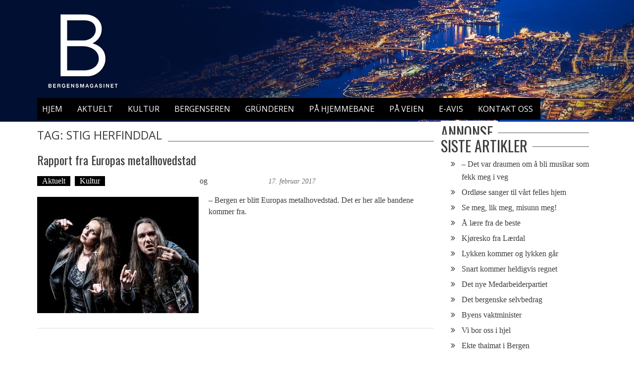

--- FILE ---
content_type: text/html; charset=UTF-8
request_url: https://bergensmagasinet.no/tag/stig-herfinddal/
body_size: 54771
content:
<!DOCTYPE html>
<html lang="nb-NO" prefix="og: https://ogp.me/ns#">
<head>
<meta charset="UTF-8" />
<meta name="viewport" content="width=device-width, initial-scale=1" />
<link rel="profile" href="https://gmpg.org/xfn/11" />
<link rel="pingback" href="https://bergensmagasinet.no/xmlrpc.php" />
<link rel="apple-touch-icon" sizes="57x57" href="/apple-icon-57x57.png">
<link rel="apple-touch-icon" sizes="60x60" href="/apple-icon-60x60.png">
<link rel="apple-touch-icon" sizes="72x72" href="/apple-icon-72x72.png">
<link rel="apple-touch-icon" sizes="76x76" href="/apple-icon-76x76.png">
<link rel="apple-touch-icon" sizes="114x114" href="/apple-icon-114x114.png">
<link rel="apple-touch-icon" sizes="120x120" href="/apple-icon-120x120.png">
<link rel="apple-touch-icon" sizes="144x144" href="/apple-icon-144x144.png">
<link rel="apple-touch-icon" sizes="152x152" href="/apple-icon-152x152.png">
<link rel="apple-touch-icon" sizes="180x180" href="/apple-icon-180x180.png">
<link rel="icon" type="image/png" sizes="192x192"  href="/android-icon-192x192.png">
<link rel="icon" type="image/png" sizes="32x32" href="/favicon-32x32.png">
<link rel="icon" type="image/png" sizes="96x96" href="/favicon-96x96.png">
<link rel="icon" type="image/png" sizes="16x16" href="/favicon-16x16.png">
<link rel="manifest" href="/manifest.json">
<meta name="msapplication-TileColor" content="#ffffff">
<meta name="msapplication-TileImage" content="/ms-icon-144x144.png">
<meta name="theme-color" content="#ffffff">
	<style>img:is([sizes="auto" i], [sizes^="auto," i]) { contain-intrinsic-size: 3000px 1500px }</style>
	<script id="cookieyes" type="text/javascript" data-loading-method="user-interaction" data-src="https://cdn-cookieyes.com/client_data/d545b4fc54f8180781d1b44f/script.js"></script>
<!-- Search Engine Optimization by Rank Math PRO - https://rankmath.com/ -->
<title>Stig Herfinddal | Bergensmagasinet.no</title>
<style>.flying-press-lazy-bg{background-image:none!important;}</style>
<link rel='preload' href='https://bergensmagasinet.no/wp-content/uploads/2016/04/header-ny-6.jpg' as='image' fetchpriority='high' />
<link rel='preload' href='https://bergensmagasinet.no/wp-content/themes/accesspress-mag-pro/images/slight-border.jpg' as='image' fetchpriority='high' />
<link rel='preload' href='https://bergensmagasinet.no/wp-content/themes/accesspress-mag-pro/images/slight-border.png' as='image' fetchpriority='high' />
<link rel='preload' href='https://bergensmagasinet.no/wp-content/uploads/2016/04/bergensmagasinet.png' as='image' imagesrcset='' imagesizes=''/>
<link rel='preload' href='https://bergensmagasinet.no/wp-content/uploads/2017/02/blastfest3-326x235.jpg' as='image' imagesrcset='' imagesizes=''/>
<link rel='preload' href='https://bergensmagasinet.no/wp-content/themes/accesspress-mag-pro/fonts/fontawesome-webfont.woff2?v=4.5.0' as='font' type='font/woff2' fetchpriority='high' crossorigin='anonymous'><link rel='preload' href='https://bergensmagasinet.no/wp-content/cache/flying-press/memvYaGs126MiZpBA-UvWbX2vVnXBbObj2OVTS-mu0SC55I.woff2' as='font' type='font/woff2' fetchpriority='high' crossorigin='anonymous'><link rel='preload' href='https://bergensmagasinet.no/wp-content/cache/flying-press/TK3_WkUHHAIjg75cFRf3bXL8LICs1_FvsUZiZSSUhiCXAA.woff2' as='font' type='font/woff2' fetchpriority='high' crossorigin='anonymous'>
<style id="flying-press-css">@font-face{font-display:swap;font-family:Glyphicons Halflings;src:url(https://bergensmagasinet.no/wp-content/plugins/content-views-query-and-display-post-page/public/assets/fonts/glyphicons-halflings-regular.woff2)format("woff2"),url(https://bergensmagasinet.no/wp-content/plugins/content-views-query-and-display-post-page/public/assets/fonts/glyphicons-halflings-regular.woff)format("woff"),url(https://bergensmagasinet.no/wp-content/plugins/content-views-query-and-display-post-page/public/assets/fonts/glyphicons-halflings-regular.ttf)format("truetype")}:where(.wp-block-button__link){box-shadow:none;border-radius:9999px;padding:calc(.667em + 2px) calc(1.333em + 2px);text-decoration:none}:root :where(.wp-block-button .wp-block-button__link.is-style-outline),:root :where(.wp-block-button.is-style-outline>.wp-block-button__link){border:2px solid;padding:.667em 1.333em}:root :where(.wp-block-button .wp-block-button__link.is-style-outline:not(.has-text-color)),:root :where(.wp-block-button.is-style-outline>.wp-block-button__link:not(.has-text-color)){color:currentColor}:root :where(.wp-block-button .wp-block-button__link.is-style-outline:not(.has-background)),:root :where(.wp-block-button.is-style-outline>.wp-block-button__link:not(.has-background)){background-color:initial;background-image:none}:where(.wp-block-calendar table:not(.has-background) th){background:#ddd}:where(.wp-block-columns){margin-bottom:1.75em}:where(.wp-block-columns.has-background){padding:1.25em 2.375em}:where(.wp-block-post-comments input[type=submit]){border:none}:where(.wp-block-cover-image:not(.has-text-color)),:where(.wp-block-cover:not(.has-text-color)){color:#fff}:where(.wp-block-cover-image.is-light:not(.has-text-color)),:where(.wp-block-cover.is-light:not(.has-text-color)){color:#000}:root :where(.wp-block-cover h1:not(.has-text-color)),:root :where(.wp-block-cover h2:not(.has-text-color)),:root :where(.wp-block-cover h3:not(.has-text-color)),:root :where(.wp-block-cover h4:not(.has-text-color)),:root :where(.wp-block-cover h5:not(.has-text-color)),:root :where(.wp-block-cover h6:not(.has-text-color)),:root :where(.wp-block-cover p:not(.has-text-color)){color:inherit}:where(.wp-block-file){margin-bottom:1.5em}:where(.wp-block-file__button){border-radius:2em;padding:.5em 1em;display:inline-block}:where(.wp-block-file__button):is(a):active,:where(.wp-block-file__button):is(a):focus,:where(.wp-block-file__button):is(a):hover,:where(.wp-block-file__button):is(a):visited{box-shadow:none;color:#fff;opacity:.85;text-decoration:none}:where(.wp-block-group.wp-block-group-is-layout-constrained){position:relative}:root :where(.wp-block-image.is-style-rounded img,.wp-block-image .is-style-rounded img){border-radius:9999px}@keyframes show-content-image{0%{visibility:hidden}99%{visibility:hidden}to{visibility:visible}}@keyframes turn-on-visibility{0%{opacity:0}to{opacity:1}}@keyframes turn-off-visibility{0%{opacity:1;visibility:visible}99%{opacity:0;visibility:visible}to{opacity:0;visibility:hidden}}@keyframes lightbox-zoom-in{0%{transform:translate(calc((-100vw + var(--wp--lightbox-scrollbar-width))/2 + var(--wp--lightbox-initial-left-position)),calc(-50vh + var(--wp--lightbox-initial-top-position)))scale(var(--wp--lightbox-scale))}to{transform:translate(-50%,-50%)scale(1)}}@keyframes lightbox-zoom-out{0%{visibility:visible;transform:translate(-50%,-50%)scale(1)}99%{visibility:visible}to{transform:translate(calc((-100vw + var(--wp--lightbox-scrollbar-width))/2 + var(--wp--lightbox-initial-left-position)),calc(-50vh + var(--wp--lightbox-initial-top-position)))scale(var(--wp--lightbox-scale));visibility:hidden}}:where(.wp-block-latest-comments:not([style*=line-height] .wp-block-latest-comments__comment)){line-height:1.1}:where(.wp-block-latest-comments:not([style*=line-height] .wp-block-latest-comments__comment-excerpt p)){line-height:1.8}:root :where(.wp-block-latest-posts.is-grid){padding:0}:root :where(.wp-block-latest-posts.wp-block-latest-posts__list){padding-left:0}ol,ul{box-sizing:border-box}:root :where(.wp-block-list.has-background){padding:1.25em 2.375em}:where(.wp-block-navigation.has-background .wp-block-navigation-item a:not(.wp-element-button)),:where(.wp-block-navigation.has-background .wp-block-navigation-submenu a:not(.wp-element-button)),:where(.wp-block-navigation .wp-block-navigation__submenu-container .wp-block-navigation-item a:not(.wp-element-button)),:where(.wp-block-navigation .wp-block-navigation__submenu-container .wp-block-navigation-submenu a:not(.wp-element-button)),:where(.wp-block-navigation .wp-block-navigation__submenu-container .wp-block-navigation-submenu button.wp-block-navigation-item__content),:where(.wp-block-navigation .wp-block-navigation__submenu-container .wp-block-pages-list__item button.wp-block-navigation-item__content){padding:.5em 1em}@keyframes overlay-menu__fade-in-animation{0%{opacity:0;transform:translateY(.5em)}to{opacity:1;transform:translateY(0)}}:root :where(p.has-background){padding:1.25em 2.375em}:where(p.has-text-color:not(.has-link-color)) a{color:inherit}:where(.wp-block-post-comments-form) input:not([type=submit]),:where(.wp-block-post-comments-form) textarea{border:1px solid #949494;font-family:inherit;font-size:1em}:where(.wp-block-post-comments-form) input:where(:not([type=submit]):not([type=checkbox])),:where(.wp-block-post-comments-form) textarea{padding:calc(.667em + 2px)}:where(.wp-block-post-excerpt){box-sizing:border-box;margin-bottom:var(--wp--style--block-gap);margin-top:var(--wp--style--block-gap)}:where(.wp-block-preformatted.has-background){padding:1.25em 2.375em}:where(.wp-block-search__button){border:1px solid #ccc;padding:6px 10px}:where(.wp-block-search__input){font-family:inherit;font-size:inherit;font-style:inherit;font-weight:inherit;letter-spacing:inherit;line-height:inherit;text-transform:inherit}:where(.wp-block-search__button-inside .wp-block-search__inside-wrapper){box-sizing:border-box;border:1px solid #949494;padding:4px}:where(.wp-block-search__button-inside .wp-block-search__inside-wrapper) :where(.wp-block-search__button){padding:4px 8px}:root :where(.wp-block-separator.is-style-dots){text-align:center;height:auto;line-height:1}:root :where(.wp-block-separator.is-style-dots):before{color:currentColor;content:"···";letter-spacing:2em;padding-left:2em;font-family:serif;font-size:1.5em}:root :where(.wp-block-site-logo.is-style-rounded){border-radius:9999px}:root :where(.wp-block-social-links .wp-social-link a){padding:.25em}:root :where(.wp-block-social-links.is-style-logos-only .wp-social-link a){padding:0}:root :where(.wp-block-social-links.is-style-pill-shape .wp-social-link a){padding-left:.666667em;padding-right:.666667em}:root :where(.wp-block-tag-cloud.is-style-outline){flex-wrap:wrap;gap:1ch;display:flex}:root :where(.wp-block-tag-cloud.is-style-outline a){border:1px solid;margin-right:0;padding:1ch 2ch;font-size:unset!important;text-decoration:none!important}:root :where(.wp-block-table-of-contents){box-sizing:border-box}:where(.wp-block-term-description){box-sizing:border-box;margin-bottom:var(--wp--style--block-gap);margin-top:var(--wp--style--block-gap)}:where(pre.wp-block-verse){font-family:inherit}.editor-styles-wrapper,.entry-content{counter-reset:footnotes 0}:root{--wp--preset--font-size--normal:16px;--wp--preset--font-size--huge:42px}.screen-reader-text{clip-path:inset(50%);border:0;width:1px;height:1px;margin:-1px;padding:0;position:absolute;overflow:hidden;overflow-wrap:normal!important}.screen-reader-text:focus{clip-path:none;color:#444;z-index:100000;background-color:#ddd;width:auto;height:auto;padding:15px 23px 14px;font-size:1em;line-height:normal;text-decoration:none;display:block;top:5px;left:5px}html :where(.has-border-color){border-style:solid}html :where([style*=border-top-color]){border-top-style:solid}html :where([style*=border-right-color]){border-right-style:solid}html :where([style*=border-bottom-color]){border-bottom-style:solid}html :where([style*=border-left-color]){border-left-style:solid}html :where([style*=border-width]){border-style:solid}html :where([style*=border-top-width]){border-top-style:solid}html :where([style*=border-right-width]){border-right-style:solid}html :where([style*=border-bottom-width]){border-bottom-style:solid}html :where([style*=border-left-width]){border-left-style:solid}html :where(img[class*=wp-image-]){max-width:100%;height:auto}:where(figure){margin:0 0 1em}html :where(.is-position-sticky){--wp-admin--admin-bar--position-offset:var(--wp-admin--admin-bar--height,0px)}@media screen and (width<=600px){html :where(.is-position-sticky){--wp-admin--admin-bar--position-offset:0px}}@font-face{font-display:swap;font-family:FontAwesome;src:url(https://bergensmagasinet.no/wp-content/plugins/_post-carousel-pro/public/assets/fonts/fontawesome-webfont.woff2?v=4.7.0)format("woff2"),url(https://bergensmagasinet.no/wp-content/plugins/_post-carousel-pro/public/assets/fonts/fontawesome-webfont.woff?v=4.7.0)format("woff"),url(https://bergensmagasinet.no/wp-content/plugins/_post-carousel-pro/public/assets/fonts/fontawesome-webfont.ttf?v=4.7.0)format("truetype");font-weight:400;font-style:normal}@-webkit-keyframes fa-spin{0%{transform:rotate(0)}to{transform:rotate(359deg)}}@keyframes fa-spin{0%{transform:rotate(0)}to{transform:rotate(359deg)}}@font-face{font-display:swap;font-family:Elusive-Icons;src:url(https://bergensmagasinet.no/wp-content/plugins/_post-carousel-pro/public/assets/fonts/elusiveicons-webfont.woff?v=2.0.0)format("woff"),url(https://bergensmagasinet.no/wp-content/plugins/_post-carousel-pro/public/assets/fonts/elusiveicons-webfont.ttf?v=2.0.0)format("truetype");font-weight:400;font-style:normal}@-webkit-keyframes el-spin{0%{transform:rotate(0)}to{transform:rotate(359deg)}}@keyframes el-spin{0%{transform:rotate(0)}to{transform:rotate(359deg)}}@keyframes remodal-opening-keyframes{0%{opacity:0;transform:scale(1.05)}to{opacity:1;filter:blur();transform:none}}@keyframes remodal-closing-keyframes{0%{opacity:1;transform:scale(1)}to{opacity:0;filter:blur();transform:scale(.95)}}@keyframes remodal-overlay-opening-keyframes{0%{opacity:0}to{opacity:1}}@keyframes remodal-overlay-closing-keyframes{0%{opacity:1}to{opacity:0}}[class*=pcp-col-]{float:left;vertical-align:top;box-sizing:border-box;min-height:1px;display:inline-block;position:relative}@-webkit-keyframes spin{0%{transform:rotate(0)}to{transform:rotate(359deg)}}@keyframes spin{0%{transform:rotate(0)}to{transform:rotate(359deg)}}@font-face{font-display:swap;font-family:FontAwesome;src:url(https://bergensmagasinet.no/wp-content/plugins/everest-gallery/fonts/fontawesome-webfont.woff2?v=4.6.3)format("woff2"),url(https://bergensmagasinet.no/wp-content/plugins/everest-gallery/fonts/fontawesome-webfont.woff?v=4.6.3)format("woff"),url(https://bergensmagasinet.no/wp-content/plugins/everest-gallery/fonts/fontawesome-webfont.ttf?v=4.6.3)format("truetype");font-weight:400;font-style:normal}.entry-content a{box-shadow:none!important}.clearfix:before,.clearfix:after{content:"";table-layout:fixed;display:table}.clearfix:after{clear:both}.eg-everest-lightbox-overlay{opacity:0;visibility:hidden;z-index:999999;width:100%;transition:all .5s;position:absolute;top:0}.eg-everest-lightbox-overlay .eg-everest-lightbox-inner-overlay{z-index:999;background:#00000080;width:100%;height:100%;position:fixed;top:0}.eg-everest-lightbox-overlay .eg-everest-lightbox-wrap{z-index:999;background:#fff;width:50%;margin-left:auto;margin-right:auto;padding:7px;position:fixed;top:51%;left:0;right:0;transform:translateY(-50%)}.eg-everest-lightbox-overlay .eg-everest-lightbox-wrap .eg-everest-lightbox-details-wrap{color:#fff;margin-top:10px;padding:5px 10px 10px}.eg-everest-lightbox-overlay .eg-everest-lightbox-wrap .eg-everest-lightbox-details-wrap .eg-everest-lightbox-description{font-size:13px}.eg-everest-lightbox-overlay .eg-everest-lightbox-controls{z-index:9999;width:100%;position:fixed;top:47%;left:0;right:0;transform:translateY(-50%)}.eg-everest-lightbox-overlay .eg-everest-lightbox-controls .eg-everest-lightbox-previous,.eg-everest-lightbox-overlay .eg-everest-lightbox-controls .eg-everest-lightbox-next{text-align:center;cursor:pointer;font-size:0;display:inline-block;position:absolute;left:0}.eg-everest-lightbox-overlay .eg-everest-lightbox-controls .eg-everest-lightbox-previous{left:50px}.eg-everest-lightbox-overlay .eg-everest-lightbox-controls .eg-everest-lightbox-next{left:auto;right:50px}.eg-everest-lightbox-overlay .eg-everest-lightbox-controls .eg-everest-lightbox-previous:before,.eg-everest-lightbox-overlay .eg-everest-lightbox-controls .eg-everest-lightbox-next:before{content:"";color:#fff;font-family:FontAwesome;font-size:50px;transition:all .3s;position:absolute}.eg-everest-lightbox-overlay .eg-everest-lightbox-controls .eg-everest-lightbox-previous:hover:before,.eg-everest-lightbox-overlay .eg-everest-lightbox-controls .eg-everest-lightbox-next:hover:before{color:#65b5f4}.eg-everest-lightbox-overlay .eg-everest-lightbox-controls .eg-everest-lightbox-previous:before{content:"";left:45px}.eg-everest-lightbox-overlay .eg-everest-lightbox-controls .eg-everest-lightbox-next:before{content:"";right:45px}.eg-everest-lightbox-overlay .eg-close-pop-up{cursor:pointer;z-index:999999;border-radius:5px;font-size:0;line-height:30px;transition:all .3s;position:fixed;top:50px;right:70px}.eg-everest-lightbox-overlay .eg-close-pop-up:before,.eg-everest-lightbox-overlay .eg-close-pop-up:after{content:"";background:#fff;width:25px;height:4px;transition:all .3s;position:absolute;top:0}.eg-everest-lightbox-overlay .eg-close-pop-up:hover:before,.eg-everest-lightbox-overlay .eg-close-pop-up:hover:after{background:#ccc}.eg-everest-lightbox-overlay .eg-close-pop-up:before{transform:rotate(45deg)}.eg-everest-lightbox-overlay .eg-close-pop-up:after{transform:rotate(-45deg)}.eg-everest-lightbox-wrap .eg-everest-lightbox-caption{text-transform:capitalize;font-weight:600}#colorbox,#cboxOverlay,#cboxWrapper{z-index:9999;position:absolute;top:0;left:0;overflow:hidden;transform:translate(0,0)}#cboxWrapper{max-width:none}#cboxOverlay{width:100%;height:100%;position:fixed}#cboxMiddleLeft,#cboxBottomLeft{clear:left}#cboxContent{position:relative}#cboxTitle{margin:0}#cboxLoadingOverlay,#cboxLoadingGraphic{width:100%;height:100%;position:absolute;top:0;left:0}#cboxPrevious,#cboxNext,#cboxClose,#cboxSlideshow{cursor:pointer}#colorbox,#cboxContent,#cboxLoadedContent{box-sizing:content-box}#cboxOverlay{opacity:.9;background:#fff}#colorbox{outline:0}#cboxContent{background:#000;margin-top:32px;overflow:visible}#cboxLoadingGraphic{background:url(https://bergensmagasinet.no/wp-content/plugins/everest-gallery/css/images/loading.gif) 50% no-repeat}#cboxLoadingOverlay{background:#000}#cboxTitle{color:#000;position:absolute;top:-22px;left:0}#cboxCurrent{text-indent:-9999px;position:absolute;top:-22px;right:205px}#cboxPrevious,#cboxNext,#cboxSlideshow,#cboxClose{text-indent:-9999px;background:url(https://bergensmagasinet.no/wp-content/plugins/everest-gallery/css/images/controls.png) no-repeat;border:0;width:20px;height:20px;margin:0;padding:0;position:absolute;top:-20px;overflow:visible}#cboxPrevious:active,#cboxNext:active,#cboxSlideshow:active,#cboxClose:active{outline:0}#cboxPrevious{background-position:0 0;right:44px}#cboxPrevious:hover{background-position:0 -25px}#cboxNext{background-position:-25px 0;right:22px}#cboxNext:hover{background-position:-25px -25px}@-webkit-keyframes bounce{0%,20%,53%,80%,to{animation-timing-function:cubic-bezier(.215,.61,.355,1);transform:translate(0,0)}40%,43%{animation-timing-function:cubic-bezier(.755,.05,.855,.06);transform:translateY(-30px)}70%{animation-timing-function:cubic-bezier(.755,.05,.855,.06);transform:translateY(-15px)}90%{transform:translateY(-4px)}}@keyframes bounce{0%,20%,53%,80%,to{animation-timing-function:cubic-bezier(.215,.61,.355,1);transform:translate(0,0)}40%,43%{animation-timing-function:cubic-bezier(.755,.05,.855,.06);transform:translateY(-30px)}70%{animation-timing-function:cubic-bezier(.755,.05,.855,.06);transform:translateY(-15px)}90%{transform:translateY(-4px)}}@-webkit-keyframes flash{0%,50%,to{opacity:1}25%,75%{opacity:0}}@keyframes flash{0%,50%,to{opacity:1}25%,75%{opacity:0}}@-webkit-keyframes pulse{0%{transform:scale(1)}50%{transform:scale3d(1.05,1.05,1.05)}to{transform:scale(1)}}@keyframes pulse{0%{transform:scale(1)}50%{transform:scale3d(1.05,1.05,1.05)}to{transform:scale(1)}}@-webkit-keyframes rubberBand{0%{transform:scale(1)}30%{transform:scale(1.25,.75)}40%{transform:scale(.75,1.25)}50%{transform:scale(1.15,.85)}65%{transform:scale(.95,1.05)}75%{transform:scale(1.05,.95)}to{transform:scale(1)}}@keyframes rubberBand{0%{transform:scale(1)}30%{transform:scale(1.25,.75)}40%{transform:scale(.75,1.25)}50%{transform:scale(1.15,.85)}65%{transform:scale(.95,1.05)}75%{transform:scale(1.05,.95)}to{transform:scale(1)}}@-webkit-keyframes shake{0%,to{transform:translate(0,0)}10%,30%,50%,70%,90%{transform:translate(-10px)}20%,40%,60%,80%{transform:translate(10px)}}@keyframes shake{0%,to{transform:translate(0,0)}10%,30%,50%,70%,90%{transform:translate(-10px)}20%,40%,60%,80%{transform:translate(10px)}}@-webkit-keyframes headShake{0%{transform:translate(0)}50%{transform:translate(0)}}@keyframes headShake{0%{transform:translate(0)}50%{transform:translate(0)}}@-webkit-keyframes swing{20%{transform:rotate(15deg)}40%{transform:rotate(-10deg)}60%{transform:rotate(5deg)}80%{transform:rotate(-5deg)}to{transform:rotate(0)}}@keyframes swing{20%{transform:rotate(15deg)}40%{transform:rotate(-10deg)}60%{transform:rotate(5deg)}80%{transform:rotate(-5deg)}to{transform:rotate(0)}}@-webkit-keyframes tada{0%{transform:scale(1)}10%,20%{transform:scale3d(.9,.9,.9)rotate(-3deg)}30%,50%,70%,90%{transform:scale3d(1.1,1.1,1.1)rotate(3deg)}40%,60%,80%{transform:scale3d(1.1,1.1,1.1)rotate(-3deg)}to{transform:scale(1)}}@keyframes tada{0%{transform:scale(1)}10%,20%{transform:scale3d(.9,.9,.9)rotate(-3deg)}30%,50%,70%,90%{transform:scale3d(1.1,1.1,1.1)rotate(3deg)}40%,60%,80%{transform:scale3d(1.1,1.1,1.1)rotate(-3deg)}to{transform:scale(1)}}@-webkit-keyframes wobble{0%{transform:none}15%{transform:translate(-25%)rotate(-5deg)}30%{transform:translate(20%)rotate(3deg)}45%{transform:translate(-15%)rotate(-3deg)}60%{transform:translate(10%)rotate(2deg)}75%{transform:translate(-5%)rotate(-1deg)}to{transform:none}}@keyframes wobble{0%{transform:none}15%{transform:translate(-25%)rotate(-5deg)}30%{transform:translate(20%)rotate(3deg)}45%{transform:translate(-15%)rotate(-3deg)}60%{transform:translate(10%)rotate(2deg)}75%{transform:translate(-5%)rotate(-1deg)}to{transform:none}}@-webkit-keyframes jello{0%,11.1%,to{transform:none}}@keyframes jello{0%,11.1%,to{transform:none}}@-webkit-keyframes bounceIn{0%,20%,40%,60%,80%,to{animation-timing-function:cubic-bezier(.215,.61,.355,1)}0%{opacity:0;transform:scale3d(.3,.3,.3)}20%{transform:scale3d(1.1,1.1,1.1)}40%{transform:scale3d(.9,.9,.9)}60%{opacity:1;transform:scale3d(1.03,1.03,1.03)}80%{transform:scale3d(.97,.97,.97)}to{opacity:1;transform:scale(1)}}@keyframes bounceIn{0%,20%,40%,60%,80%,to{animation-timing-function:cubic-bezier(.215,.61,.355,1)}0%{opacity:0;transform:scale3d(.3,.3,.3)}20%{transform:scale3d(1.1,1.1,1.1)}40%{transform:scale3d(.9,.9,.9)}60%{opacity:1;transform:scale3d(1.03,1.03,1.03)}80%{transform:scale3d(.97,.97,.97)}to{opacity:1;transform:scale(1)}}@-webkit-keyframes bounceInDown{0%,60%,75%,90%,to{animation-timing-function:cubic-bezier(.215,.61,.355,1)}0%{opacity:0;transform:translateY(-3000px)}60%{opacity:1;transform:translateY(25px)}75%{transform:translateY(-10px)}90%{transform:translateY(5px)}to{transform:none}}@keyframes bounceInDown{0%,60%,75%,90%,to{animation-timing-function:cubic-bezier(.215,.61,.355,1)}0%{opacity:0;transform:translateY(-3000px)}60%{opacity:1;transform:translateY(25px)}75%{transform:translateY(-10px)}90%{transform:translateY(5px)}to{transform:none}}@-webkit-keyframes bounceInLeft{0%,60%,75%,90%,to{animation-timing-function:cubic-bezier(.215,.61,.355,1)}0%{opacity:0;transform:translate(-3000px)}60%{opacity:1;transform:translate(25px)}75%{transform:translate(-10px)}90%{transform:translate(5px)}to{transform:none}}@keyframes bounceInLeft{0%,60%,75%,90%,to{animation-timing-function:cubic-bezier(.215,.61,.355,1)}0%{opacity:0;transform:translate(-3000px)}60%{opacity:1;transform:translate(25px)}75%{transform:translate(-10px)}90%{transform:translate(5px)}to{transform:none}}@-webkit-keyframes bounceInRight{0%,60%,75%,90%,to{animation-timing-function:cubic-bezier(.215,.61,.355,1)}0%{opacity:0;transform:translate(3000px)}60%{opacity:1;transform:translate(-25px)}75%{transform:translate(10px)}90%{transform:translate(-5px)}to{transform:none}}@keyframes bounceInRight{0%,60%,75%,90%,to{animation-timing-function:cubic-bezier(.215,.61,.355,1)}0%{opacity:0;transform:translate(3000px)}60%{opacity:1;transform:translate(-25px)}75%{transform:translate(10px)}90%{transform:translate(-5px)}to{transform:none}}@-webkit-keyframes bounceInUp{0%,60%,75%,90%,to{animation-timing-function:cubic-bezier(.215,.61,.355,1)}0%{opacity:0;transform:translateY(3000px)}60%{opacity:1;transform:translateY(-20px)}75%{transform:translateY(10px)}90%{transform:translateY(-5px)}to{transform:translate(0,0)}}@keyframes bounceInUp{0%,60%,75%,90%,to{animation-timing-function:cubic-bezier(.215,.61,.355,1)}0%{opacity:0;transform:translateY(3000px)}60%{opacity:1;transform:translateY(-20px)}75%{transform:translateY(10px)}90%{transform:translateY(-5px)}to{transform:translate(0,0)}}@-webkit-keyframes bounceOut{20%{transform:scale3d(.9,.9,.9)}50%,55%{opacity:1;transform:scale3d(1.1,1.1,1.1)}to{opacity:0;transform:scale3d(.3,.3,.3)}}@keyframes bounceOut{20%{transform:scale3d(.9,.9,.9)}50%,55%{opacity:1;transform:scale3d(1.1,1.1,1.1)}to{opacity:0;transform:scale3d(.3,.3,.3)}}@-webkit-keyframes bounceOutDown{20%{transform:translateY(10px)}40%,45%{opacity:1;transform:translateY(-20px)}to{opacity:0;transform:translateY(2000px)}}@keyframes bounceOutDown{20%{transform:translateY(10px)}40%,45%{opacity:1;transform:translateY(-20px)}to{opacity:0;transform:translateY(2000px)}}@-webkit-keyframes bounceOutLeft{20%{opacity:1;transform:translate(20px)}to{opacity:0;transform:translate(-2000px)}}@keyframes bounceOutLeft{20%{opacity:1;transform:translate(20px)}to{opacity:0;transform:translate(-2000px)}}@-webkit-keyframes bounceOutRight{20%{opacity:1;transform:translate(-20px)}to{opacity:0;transform:translate(2000px)}}@keyframes bounceOutRight{20%{opacity:1;transform:translate(-20px)}to{opacity:0;transform:translate(2000px)}}@-webkit-keyframes bounceOutUp{20%{transform:translateY(-10px)}40%,45%{opacity:1;transform:translateY(20px)}to{opacity:0;transform:translateY(-2000px)}}@keyframes bounceOutUp{20%{transform:translateY(-10px)}40%,45%{opacity:1;transform:translateY(20px)}to{opacity:0;transform:translateY(-2000px)}}@-webkit-keyframes fadeIn{0%{opacity:0}to{opacity:1}}@keyframes fadeIn{0%{opacity:0}to{opacity:1}}@-webkit-keyframes fadeInDown{0%{opacity:0;transform:translateY(-100%)}to{opacity:1;transform:none}}@keyframes fadeInDown{0%{opacity:0;transform:translateY(-100%)}to{opacity:1;transform:none}}@-webkit-keyframes fadeInDownBig{0%{opacity:0;transform:translateY(-2000px)}to{opacity:1;transform:none}}@keyframes fadeInDownBig{0%{opacity:0;transform:translateY(-2000px)}to{opacity:1;transform:none}}@-webkit-keyframes fadeInLeft{0%{opacity:0;transform:translate(-100%)}to{opacity:1;transform:none}}@keyframes fadeInLeft{0%{opacity:0;transform:translate(-100%)}to{opacity:1;transform:none}}@-webkit-keyframes fadeInLeftBig{0%{opacity:0;transform:translate(-2000px)}to{opacity:1;transform:none}}@keyframes fadeInLeftBig{0%{opacity:0;transform:translate(-2000px)}to{opacity:1;transform:none}}@-webkit-keyframes fadeInRight{0%{opacity:0;transform:translate(100%)}to{opacity:1;transform:none}}@keyframes fadeInRight{0%{opacity:0;transform:translate(100%)}to{opacity:1;transform:none}}@-webkit-keyframes fadeInRightBig{0%{opacity:0;transform:translate(2000px)}to{opacity:1;transform:none}}@keyframes fadeInRightBig{0%{opacity:0;transform:translate(2000px)}to{opacity:1;transform:none}}@-webkit-keyframes fadeInUp{0%{opacity:0;transform:translateY(100%)}to{opacity:1;transform:none}}@keyframes fadeInUp{0%{opacity:0;transform:translateY(100%)}to{opacity:1;transform:none}}@-webkit-keyframes fadeInUpBig{0%{opacity:0;transform:translateY(2000px)}to{opacity:1;transform:none}}@keyframes fadeInUpBig{0%{opacity:0;transform:translateY(2000px)}to{opacity:1;transform:none}}@-webkit-keyframes fadeOut{0%{opacity:1}to{opacity:0}}@keyframes fadeOut{0%{opacity:1}to{opacity:0}}@-webkit-keyframes fadeOutDown{0%{opacity:1}to{opacity:0;transform:translateY(100%)}}@keyframes fadeOutDown{0%{opacity:1}to{opacity:0;transform:translateY(100%)}}@-webkit-keyframes fadeOutDownBig{0%{opacity:1}to{opacity:0;transform:translateY(2000px)}}@keyframes fadeOutDownBig{0%{opacity:1}to{opacity:0;transform:translateY(2000px)}}@-webkit-keyframes fadeOutLeft{0%{opacity:1}to{opacity:0;transform:translate(-100%)}}@keyframes fadeOutLeft{0%{opacity:1}to{opacity:0;transform:translate(-100%)}}@-webkit-keyframes fadeOutLeftBig{0%{opacity:1}to{opacity:0;transform:translate(-2000px)}}@keyframes fadeOutLeftBig{0%{opacity:1}to{opacity:0;transform:translate(-2000px)}}@-webkit-keyframes fadeOutRight{0%{opacity:1}to{opacity:0;transform:translate(100%)}}@keyframes fadeOutRight{0%{opacity:1}to{opacity:0;transform:translate(100%)}}@-webkit-keyframes fadeOutRightBig{0%{opacity:1}to{opacity:0;transform:translate(2000px)}}@keyframes fadeOutRightBig{0%{opacity:1}to{opacity:0;transform:translate(2000px)}}@-webkit-keyframes fadeOutUp{0%{opacity:1}to{opacity:0;transform:translateY(-100%)}}@keyframes fadeOutUp{0%{opacity:1}to{opacity:0;transform:translateY(-100%)}}@-webkit-keyframes fadeOutUpBig{0%{opacity:1}to{opacity:0;transform:translateY(-2000px)}}@keyframes fadeOutUpBig{0%{opacity:1}to{opacity:0;transform:translateY(-2000px)}}@-webkit-keyframes flip{0%{animation-timing-function:ease-out;transform:perspective(400px)rotateY(-360deg)}40%{animation-timing-function:ease-out;transform:perspective(400px)translateZ(150px)rotateY(-190deg)}50%{animation-timing-function:ease-in;transform:perspective(400px)translateZ(150px)rotateY(-170deg)}80%{animation-timing-function:ease-in;transform:perspective(400px)scale3d(.95,.95,.95)}to{animation-timing-function:ease-in;transform:perspective(400px)}}@keyframes flip{0%{animation-timing-function:ease-out;transform:perspective(400px)rotateY(-360deg)}40%{animation-timing-function:ease-out;transform:perspective(400px)translateZ(150px)rotateY(-190deg)}50%{animation-timing-function:ease-in;transform:perspective(400px)translateZ(150px)rotateY(-170deg)}80%{animation-timing-function:ease-in;transform:perspective(400px)scale3d(.95,.95,.95)}to{animation-timing-function:ease-in;transform:perspective(400px)}}@-webkit-keyframes flipInX{0%{opacity:0;animation-timing-function:ease-in;transform:perspective(400px)rotateX(90deg)}40%{animation-timing-function:ease-in;transform:perspective(400px)rotateX(-20deg)}60%{opacity:1;transform:perspective(400px)rotateX(10deg)}80%{transform:perspective(400px)rotateX(-5deg)}to{transform:perspective(400px)}}@keyframes flipInX{0%{opacity:0;animation-timing-function:ease-in;transform:perspective(400px)rotateX(90deg)}40%{animation-timing-function:ease-in;transform:perspective(400px)rotateX(-20deg)}60%{opacity:1;transform:perspective(400px)rotateX(10deg)}80%{transform:perspective(400px)rotateX(-5deg)}to{transform:perspective(400px)}}@-webkit-keyframes flipInY{0%{opacity:0;animation-timing-function:ease-in;transform:perspective(400px)rotateY(90deg)}40%{animation-timing-function:ease-in;transform:perspective(400px)rotateY(-20deg)}60%{opacity:1;transform:perspective(400px)rotateY(10deg)}80%{transform:perspective(400px)rotateY(-5deg)}to{transform:perspective(400px)}}@keyframes flipInY{0%{opacity:0;animation-timing-function:ease-in;transform:perspective(400px)rotateY(90deg)}40%{animation-timing-function:ease-in;transform:perspective(400px)rotateY(-20deg)}60%{opacity:1;transform:perspective(400px)rotateY(10deg)}80%{transform:perspective(400px)rotateY(-5deg)}to{transform:perspective(400px)}}@-webkit-keyframes flipOutX{0%{transform:perspective(400px)}30%{opacity:1;transform:perspective(400px)rotateX(-20deg)}to{opacity:0;transform:perspective(400px)rotateX(90deg)}}@keyframes flipOutX{0%{transform:perspective(400px)}30%{opacity:1;transform:perspective(400px)rotateX(-20deg)}to{opacity:0;transform:perspective(400px)rotateX(90deg)}}@-webkit-keyframes flipOutY{0%{transform:perspective(400px)}30%{opacity:1;transform:perspective(400px)rotateY(-15deg)}to{opacity:0;transform:perspective(400px)rotateY(90deg)}}@keyframes flipOutY{0%{transform:perspective(400px)}30%{opacity:1;transform:perspective(400px)rotateY(-15deg)}to{opacity:0;transform:perspective(400px)rotateY(90deg)}}@-webkit-keyframes lightSpeedIn{0%{opacity:0;transform:translate(100%)skew(-30deg)}60%{opacity:1;transform:skew(20deg)}80%{opacity:1;transform:skew(-5deg)}to{opacity:1;transform:none}}@keyframes lightSpeedIn{0%{opacity:0;transform:translate(100%)skew(-30deg)}60%{opacity:1;transform:skew(20deg)}80%{opacity:1;transform:skew(-5deg)}to{opacity:1;transform:none}}@-webkit-keyframes lightSpeedOut{0%{opacity:1}to{opacity:0;transform:translate(100%)skew(30deg)}}@keyframes lightSpeedOut{0%{opacity:1}to{opacity:0;transform:translate(100%)skew(30deg)}}@-webkit-keyframes rotateIn{0%{transform-origin:50%;opacity:0;transform:rotate(-200deg)}to{transform-origin:50%;opacity:1;transform:none}}@keyframes rotateIn{0%{transform-origin:50%;opacity:0;transform:rotate(-200deg)}to{transform-origin:50%;opacity:1;transform:none}}@-webkit-keyframes rotateInDownLeft{0%{transform-origin:0 100%;opacity:0;transform:rotate(-45deg)}to{transform-origin:0 100%;opacity:1;transform:none}}@keyframes rotateInDownLeft{0%{transform-origin:0 100%;opacity:0;transform:rotate(-45deg)}to{transform-origin:0 100%;opacity:1;transform:none}}@-webkit-keyframes rotateInDownRight{0%{transform-origin:100% 100%;opacity:0;transform:rotate(45deg)}to{transform-origin:100% 100%;opacity:1;transform:none}}@keyframes rotateInDownRight{0%{transform-origin:100% 100%;opacity:0;transform:rotate(45deg)}to{transform-origin:100% 100%;opacity:1;transform:none}}@-webkit-keyframes rotateInUpLeft{0%{transform-origin:0 100%;opacity:0;transform:rotate(45deg)}to{transform-origin:0 100%;opacity:1;transform:none}}@keyframes rotateInUpLeft{0%{transform-origin:0 100%;opacity:0;transform:rotate(45deg)}to{transform-origin:0 100%;opacity:1;transform:none}}@-webkit-keyframes rotateInUpRight{0%{transform-origin:100% 100%;opacity:0;transform:rotate(-90deg)}to{transform-origin:100% 100%;opacity:1;transform:none}}@keyframes rotateInUpRight{0%{transform-origin:100% 100%;opacity:0;transform:rotate(-90deg)}to{transform-origin:100% 100%;opacity:1;transform:none}}@-webkit-keyframes rotateOut{0%{transform-origin:50%;opacity:1}to{transform-origin:50%;opacity:0;transform:rotate(200deg)}}@keyframes rotateOut{0%{transform-origin:50%;opacity:1}to{transform-origin:50%;opacity:0;transform:rotate(200deg)}}@-webkit-keyframes rotateOutDownLeft{0%{transform-origin:0 100%;opacity:1}to{transform-origin:0 100%;opacity:0;transform:rotate(45deg)}}@keyframes rotateOutDownLeft{0%{transform-origin:0 100%;opacity:1}to{transform-origin:0 100%;opacity:0;transform:rotate(45deg)}}@-webkit-keyframes rotateOutDownRight{0%{transform-origin:100% 100%;opacity:1}to{transform-origin:100% 100%;opacity:0;transform:rotate(-45deg)}}@keyframes rotateOutDownRight{0%{transform-origin:100% 100%;opacity:1}to{transform-origin:100% 100%;opacity:0;transform:rotate(-45deg)}}@-webkit-keyframes rotateOutUpLeft{0%{transform-origin:0 100%;opacity:1}to{transform-origin:0 100%;opacity:0;transform:rotate(-45deg)}}@keyframes rotateOutUpLeft{0%{transform-origin:0 100%;opacity:1}to{transform-origin:0 100%;opacity:0;transform:rotate(-45deg)}}@-webkit-keyframes rotateOutUpRight{0%{transform-origin:100% 100%;opacity:1}to{transform-origin:100% 100%;opacity:0;transform:rotate(90deg)}}@keyframes rotateOutUpRight{0%{transform-origin:100% 100%;opacity:1}to{transform-origin:100% 100%;opacity:0;transform:rotate(90deg)}}@-webkit-keyframes hinge{0%{transform-origin:0 0;animation-timing-function:ease-in-out}20%,60%{transform-origin:0 0;animation-timing-function:ease-in-out;transform:rotate(80deg)}40%,80%{transform-origin:0 0;opacity:1;animation-timing-function:ease-in-out;transform:rotate(60deg)}to{opacity:0;transform:translateY(700px)}}@keyframes hinge{0%{transform-origin:0 0;animation-timing-function:ease-in-out}20%,60%{transform-origin:0 0;animation-timing-function:ease-in-out;transform:rotate(80deg)}40%,80%{transform-origin:0 0;opacity:1;animation-timing-function:ease-in-out;transform:rotate(60deg)}to{opacity:0;transform:translateY(700px)}}@-webkit-keyframes rollIn{0%{opacity:0;transform:translate(-100%)rotate(-120deg)}to{opacity:1;transform:none}}@keyframes rollIn{0%{opacity:0;transform:translate(-100%)rotate(-120deg)}to{opacity:1;transform:none}}@-webkit-keyframes rollOut{0%{opacity:1}to{opacity:0;transform:translate(100%)rotate(120deg)}}@keyframes rollOut{0%{opacity:1}to{opacity:0;transform:translate(100%)rotate(120deg)}}@-webkit-keyframes zoomIn{0%{opacity:0;transform:scale3d(.3,.3,.3)}50%{opacity:1}}@keyframes zoomIn{0%{opacity:0;transform:scale3d(.3,.3,.3)}50%{opacity:1}}@-webkit-keyframes zoomInDown{0%{opacity:0;animation-timing-function:cubic-bezier(.55,.055,.675,.19);transform:scale3d(.1,.1,.1)translateY(-1000px)}60%{opacity:1;animation-timing-function:cubic-bezier(.175,.885,.32,1);transform:scale3d(.475,.475,.475)translateY(60px)}}@keyframes zoomInDown{0%{opacity:0;animation-timing-function:cubic-bezier(.55,.055,.675,.19);transform:scale3d(.1,.1,.1)translateY(-1000px)}60%{opacity:1;animation-timing-function:cubic-bezier(.175,.885,.32,1);transform:scale3d(.475,.475,.475)translateY(60px)}}@-webkit-keyframes zoomInLeft{0%{opacity:0;animation-timing-function:cubic-bezier(.55,.055,.675,.19);transform:scale3d(.1,.1,.1)translate(-1000px)}60%{opacity:1;animation-timing-function:cubic-bezier(.175,.885,.32,1);transform:scale3d(.475,.475,.475)translate(10px)}}@keyframes zoomInLeft{0%{opacity:0;animation-timing-function:cubic-bezier(.55,.055,.675,.19);transform:scale3d(.1,.1,.1)translate(-1000px)}60%{opacity:1;animation-timing-function:cubic-bezier(.175,.885,.32,1);transform:scale3d(.475,.475,.475)translate(10px)}}@-webkit-keyframes zoomInRight{0%{opacity:0;animation-timing-function:cubic-bezier(.55,.055,.675,.19);transform:scale3d(.1,.1,.1)translate(1000px)}60%{opacity:1;animation-timing-function:cubic-bezier(.175,.885,.32,1);transform:scale3d(.475,.475,.475)translate(-10px)}}@keyframes zoomInRight{0%{opacity:0;animation-timing-function:cubic-bezier(.55,.055,.675,.19);transform:scale3d(.1,.1,.1)translate(1000px)}60%{opacity:1;animation-timing-function:cubic-bezier(.175,.885,.32,1);transform:scale3d(.475,.475,.475)translate(-10px)}}@-webkit-keyframes zoomInUp{0%{opacity:0;animation-timing-function:cubic-bezier(.55,.055,.675,.19);transform:scale3d(.1,.1,.1)translateY(1000px)}60%{opacity:1;animation-timing-function:cubic-bezier(.175,.885,.32,1);transform:scale3d(.475,.475,.475)translateY(-60px)}}@keyframes zoomInUp{0%{opacity:0;animation-timing-function:cubic-bezier(.55,.055,.675,.19);transform:scale3d(.1,.1,.1)translateY(1000px)}60%{opacity:1;animation-timing-function:cubic-bezier(.175,.885,.32,1);transform:scale3d(.475,.475,.475)translateY(-60px)}}@-webkit-keyframes zoomOut{0%{opacity:1}50%{opacity:0;transform:scale3d(.3,.3,.3)}to{opacity:0}}@keyframes zoomOut{0%{opacity:1}50%{opacity:0;transform:scale3d(.3,.3,.3)}to{opacity:0}}@-webkit-keyframes zoomOutDown{40%{opacity:1;animation-timing-function:cubic-bezier(.55,.055,.675,.19);transform:scale3d(.475,.475,.475)translateY(-60px)}to{opacity:0;transform-origin:bottom;animation-timing-function:cubic-bezier(.175,.885,.32,1);transform:scale3d(.1,.1,.1)translateY(2000px)}}@keyframes zoomOutDown{40%{opacity:1;animation-timing-function:cubic-bezier(.55,.055,.675,.19);transform:scale3d(.475,.475,.475)translateY(-60px)}to{opacity:0;transform-origin:bottom;animation-timing-function:cubic-bezier(.175,.885,.32,1);transform:scale3d(.1,.1,.1)translateY(2000px)}}@-webkit-keyframes zoomOutLeft{40%{opacity:1;transform:scale3d(.475,.475,.475)translate(42px)}to{opacity:0;transform-origin:0;transform:scale(.1)translate(-2000px)}}@keyframes zoomOutLeft{40%{opacity:1;transform:scale3d(.475,.475,.475)translate(42px)}to{opacity:0;transform-origin:0;transform:scale(.1)translate(-2000px)}}@-webkit-keyframes zoomOutRight{40%{opacity:1;transform:scale3d(.475,.475,.475)translate(-42px)}to{opacity:0;transform-origin:100%;transform:scale(.1)translate(2000px)}}@keyframes zoomOutRight{40%{opacity:1;transform:scale3d(.475,.475,.475)translate(-42px)}to{opacity:0;transform-origin:100%;transform:scale(.1)translate(2000px)}}@-webkit-keyframes zoomOutUp{40%{opacity:1;animation-timing-function:cubic-bezier(.55,.055,.675,.19);transform:scale3d(.475,.475,.475)translateY(60px)}to{opacity:0;transform-origin:bottom;animation-timing-function:cubic-bezier(.175,.885,.32,1);transform:scale3d(.1,.1,.1)translateY(-2000px)}}@keyframes zoomOutUp{40%{opacity:1;animation-timing-function:cubic-bezier(.55,.055,.675,.19);transform:scale3d(.475,.475,.475)translateY(60px)}to{opacity:0;transform-origin:bottom;animation-timing-function:cubic-bezier(.175,.885,.32,1);transform:scale3d(.1,.1,.1)translateY(-2000px)}}@-webkit-keyframes slideInDown{0%{visibility:visible;transform:translateY(-100%)}to{transform:translate(0,0)}}@keyframes slideInDown{0%{visibility:visible;transform:translateY(-100%)}to{transform:translate(0,0)}}@-webkit-keyframes slideInLeft{0%{visibility:visible;transform:translate(-100%)}to{transform:translate(0,0)}}@keyframes slideInLeft{0%{visibility:visible;transform:translate(-100%)}to{transform:translate(0,0)}}@-webkit-keyframes slideInRight{0%{visibility:visible;transform:translate(100%)}to{transform:translate(0,0)}}@keyframes slideInRight{0%{visibility:visible;transform:translate(100%)}to{transform:translate(0,0)}}@-webkit-keyframes slideInUp{0%{visibility:visible;transform:translateY(100%)}to{transform:translate(0,0)}}@keyframes slideInUp{0%{visibility:visible;transform:translateY(100%)}to{transform:translate(0,0)}}@-webkit-keyframes slideOutDown{0%{transform:translate(0,0)}to{visibility:hidden;transform:translateY(100%)}}@keyframes slideOutDown{0%{transform:translate(0,0)}to{visibility:hidden;transform:translateY(100%)}}@-webkit-keyframes slideOutLeft{0%{transform:translate(0,0)}to{visibility:hidden;transform:translate(-100%)}}@keyframes slideOutLeft{0%{transform:translate(0,0)}to{visibility:hidden;transform:translate(-100%)}}@-webkit-keyframes slideOutRight{0%{transform:translate(0,0)}to{visibility:hidden;transform:translate(100%)}}@keyframes slideOutRight{0%{transform:translate(0,0)}to{visibility:hidden;transform:translate(100%)}}@-webkit-keyframes slideOutUp{0%{transform:translate(0,0)}to{visibility:hidden;transform:translateY(-100%)}}@keyframes slideOutUp{0%{transform:translate(0,0)}to{visibility:hidden;transform:translateY(-100%)}}@font-face{font-display:swap;font-family:Dosis;font-style:normal;font-weight:400;src:url(https://bergensmagasinet.no/wp-content/cache/flying-press/HhyJU5sn9vOmLxNkIwRSjTVNWLEJN7Ml1BMEbKsUPqjmG8Q.woff2)format("woff2");unicode-range:U+102-103,U+110-111,U+128-129,U+168-169,U+1A0-1A1,U+1AF-1B0,U+300-301,U+303-304,U+308-309,U+323,U+329,U+1EA0-1EF9,U+20AB}@font-face{font-display:swap;font-family:Dosis;font-style:normal;font-weight:400;src:url(https://bergensmagasinet.no/wp-content/cache/flying-press/HhyJU5sn9vOmLxNkIwRSjTVNWLEJN7Ml1RMEbKsUPqjmG8Q.woff2)format("woff2");unicode-range:U+100-2BA,U+2BD-2C5,U+2C7-2CC,U+2CE-2D7,U+2DD-2FF,U+304,U+308,U+329,U+1D00-1DBF,U+1E00-1E9F,U+1EF2-1EFF,U+2020,U+20A0-20AB,U+20AD-20C0,U+2113,U+2C60-2C7F,U+A720-A7FF}@font-face{font-display:swap;font-family:Dosis;font-style:normal;font-weight:400;src:url(https://bergensmagasinet.no/wp-content/cache/flying-press/HhyJU5sn9vOmLxNkIwRSjTVNWLEJN7Ml2xMEbKsUPqjm.woff2)format("woff2");unicode-range:U+??,U+131,U+152-153,U+2BB-2BC,U+2C6,U+2DA,U+2DC,U+304,U+308,U+329,U+2000-206F,U+20AC,U+2122,U+2191,U+2193,U+2212,U+2215,U+FEFF,U+FFFD}@font-face{font-display:swap;font-family:Open Sans;font-style:normal;font-weight:400;font-stretch:100%;src:url(https://bergensmagasinet.no/wp-content/cache/flying-press/memSYaGs126MiZpBA-UvWbX2vVnXBbObj2OVZyOOSr4dVJWUgsjZ0B4taVIUwaEQbjB_mQ.woff2)format("woff2");unicode-range:U+460-52F,U+1C80-1C8A,U+20B4,U+2DE0-2DFF,U+A640-A69F,U+FE2E-FE2F}@font-face{font-display:swap;font-family:Open Sans;font-style:normal;font-weight:400;font-stretch:100%;src:url(https://bergensmagasinet.no/wp-content/cache/flying-press/memSYaGs126MiZpBA-UvWbX2vVnXBbObj2OVZyOOSr4dVJWUgsjZ0B4kaVIUwaEQbjB_mQ.woff2)format("woff2");unicode-range:U+301,U+400-45F,U+490-491,U+4B0-4B1,U+2116}@font-face{font-display:swap;font-family:Open Sans;font-style:normal;font-weight:400;font-stretch:100%;src:url(https://bergensmagasinet.no/wp-content/cache/flying-press/memSYaGs126MiZpBA-UvWbX2vVnXBbObj2OVZyOOSr4dVJWUgsjZ0B4saVIUwaEQbjB_mQ.woff2)format("woff2");unicode-range:U+1F??}@font-face{font-display:swap;font-family:Open Sans;font-style:normal;font-weight:400;font-stretch:100%;src:url(https://bergensmagasinet.no/wp-content/cache/flying-press/memSYaGs126MiZpBA-UvWbX2vVnXBbObj2OVZyOOSr4dVJWUgsjZ0B4jaVIUwaEQbjB_mQ.woff2)format("woff2");unicode-range:U+370-377,U+37A-37F,U+384-38A,U+38C,U+38E-3A1,U+3A3-3FF}@font-face{font-display:swap;font-family:Open Sans;font-style:normal;font-weight:400;font-stretch:100%;src:url(https://bergensmagasinet.no/wp-content/cache/flying-press/memSYaGs126MiZpBA-UvWbX2vVnXBbObj2OVZyOOSr4dVJWUgsjZ0B4iaVIUwaEQbjB_mQ.woff2)format("woff2");unicode-range:U+307-308,U+590-5FF,U+200C-2010,U+20AA,U+25CC,U+FB1D-FB4F}@font-face{font-display:swap;font-family:Open Sans;font-style:normal;font-weight:400;font-stretch:100%;src:url(https://bergensmagasinet.no/wp-content/cache/flying-press/memSYaGs126MiZpBA-UvWbX2vVnXBbObj2OVZyOOSr4dVJWUgsjZ0B5caVIUwaEQbjB_mQ.woff2)format("woff2");unicode-range:U+302-303,U+305,U+307-308,U+310,U+312,U+315,U+31A,U+326-327,U+32C,U+32F-330,U+332-333,U+338,U+33A,U+346,U+34D,U+391-3A1,U+3A3-3A9,U+3B1-3C9,U+3D1,U+3D5-3D6,U+3F0-3F1,U+3F4-3F5,U+2016-2017,U+2034-2038,U+203C,U+2040,U+2043,U+2047,U+2050,U+2057,U+205F,U+2070-2071,U+2074-208E,U+2090-209C,U+20D0-20DC,U+20E1,U+20E5-20EF,U+2100-2112,U+2114-2115,U+2117-2121,U+2123-214F,U+2190,U+2192,U+2194-21AE,U+21B0-21E5,U+21F1-21F2,U+21F4-2211,U+2213-2214,U+2216-22FF,U+2308-230B,U+2310,U+2319,U+231C-2321,U+2336-237A,U+237C,U+2395,U+239B-23B7,U+23D0,U+23DC-23E1,U+2474-2475,U+25AF,U+25B3,U+25B7,U+25BD,U+25C1,U+25CA,U+25CC,U+25FB,U+266D-266F,U+27C0-27FF,U+2900-2AFF,U+2B0E-2B11,U+2B30-2B4C,U+2BFE,U+3030,U+FF5B,U+FF5D,U+1D400-1D7FF,U+1EE??}@font-face{font-display:swap;font-family:Open Sans;font-style:normal;font-weight:400;font-stretch:100%;src:url(https://bergensmagasinet.no/wp-content/cache/flying-press/memSYaGs126MiZpBA-UvWbX2vVnXBbObj2OVZyOOSr4dVJWUgsjZ0B5OaVIUwaEQbjB_mQ.woff2)format("woff2");unicode-range:U+1-C,U+E-1F,U+7F-9F,U+20DD-20E0,U+20E2-20E4,U+2150-218F,U+2190,U+2192,U+2194-2199,U+21AF,U+21E6-21F0,U+21F3,U+2218-2219,U+2299,U+22C4-22C6,U+2300-243F,U+2440-244A,U+2460-24FF,U+25A0-27BF,U+28??,U+2921-2922,U+2981,U+29BF,U+29EB,U+2B??,U+4DC0-4DFF,U+FFF9-FFFB,U+10140-1018E,U+10190-1019C,U+101A0,U+101D0-101FD,U+102E0-102FB,U+10E60-10E7E,U+1D2C0-1D2D3,U+1D2E0-1D37F,U+1F0??,U+1F100-1F1AD,U+1F1E6-1F1FF,U+1F30D-1F30F,U+1F315,U+1F31C,U+1F31E,U+1F320-1F32C,U+1F336,U+1F378,U+1F37D,U+1F382,U+1F393-1F39F,U+1F3A7-1F3A8,U+1F3AC-1F3AF,U+1F3C2,U+1F3C4-1F3C6,U+1F3CA-1F3CE,U+1F3D4-1F3E0,U+1F3ED,U+1F3F1-1F3F3,U+1F3F5-1F3F7,U+1F408,U+1F415,U+1F41F,U+1F426,U+1F43F,U+1F441-1F442,U+1F444,U+1F446-1F449,U+1F44C-1F44E,U+1F453,U+1F46A,U+1F47D,U+1F4A3,U+1F4B0,U+1F4B3,U+1F4B9,U+1F4BB,U+1F4BF,U+1F4C8-1F4CB,U+1F4D6,U+1F4DA,U+1F4DF,U+1F4E3-1F4E6,U+1F4EA-1F4ED,U+1F4F7,U+1F4F9-1F4FB,U+1F4FD-1F4FE,U+1F503,U+1F507-1F50B,U+1F50D,U+1F512-1F513,U+1F53E-1F54A,U+1F54F-1F5FA,U+1F610,U+1F650-1F67F,U+1F687,U+1F68D,U+1F691,U+1F694,U+1F698,U+1F6AD,U+1F6B2,U+1F6B9-1F6BA,U+1F6BC,U+1F6C6-1F6CF,U+1F6D3-1F6D7,U+1F6E0-1F6EA,U+1F6F0-1F6F3,U+1F6F7-1F6FC,U+1F7??,U+1F800-1F80B,U+1F810-1F847,U+1F850-1F859,U+1F860-1F887,U+1F890-1F8AD,U+1F8B0-1F8BB,U+1F8C0-1F8C1,U+1F900-1F90B,U+1F93B,U+1F946,U+1F984,U+1F996,U+1F9E9,U+1FA00-1FA6F,U+1FA70-1FA7C,U+1FA80-1FA89,U+1FA8F-1FAC6,U+1FACE-1FADC,U+1FADF-1FAE9,U+1FAF0-1FAF8,U+1FB??}@font-face{font-display:swap;font-family:Open Sans;font-style:normal;font-weight:400;font-stretch:100%;src:url(https://bergensmagasinet.no/wp-content/cache/flying-press/memSYaGs126MiZpBA-UvWbX2vVnXBbObj2OVZyOOSr4dVJWUgsjZ0B4vaVIUwaEQbjB_mQ.woff2)format("woff2");unicode-range:U+102-103,U+110-111,U+128-129,U+168-169,U+1A0-1A1,U+1AF-1B0,U+300-301,U+303-304,U+308-309,U+323,U+329,U+1EA0-1EF9,U+20AB}@font-face{font-display:swap;font-family:Open Sans;font-style:normal;font-weight:400;font-stretch:100%;src:url(https://bergensmagasinet.no/wp-content/cache/flying-press/memSYaGs126MiZpBA-UvWbX2vVnXBbObj2OVZyOOSr4dVJWUgsjZ0B4uaVIUwaEQbjB_mQ.woff2)format("woff2");unicode-range:U+100-2BA,U+2BD-2C5,U+2C7-2CC,U+2CE-2D7,U+2DD-2FF,U+304,U+308,U+329,U+1D00-1DBF,U+1E00-1E9F,U+1EF2-1EFF,U+2020,U+20A0-20AB,U+20AD-20C0,U+2113,U+2C60-2C7F,U+A720-A7FF}@font-face{font-display:swap;font-family:Open Sans;font-style:normal;font-weight:400;font-stretch:100%;src:url(https://bergensmagasinet.no/wp-content/cache/flying-press/memSYaGs126MiZpBA-UvWbX2vVnXBbObj2OVZyOOSr4dVJWUgsjZ0B4gaVIUwaEQbjA.woff2)format("woff2");unicode-range:U+??,U+131,U+152-153,U+2BB-2BC,U+2C6,U+2DA,U+2DC,U+304,U+308,U+329,U+2000-206F,U+20AC,U+2122,U+2191,U+2193,U+2212,U+2215,U+FEFF,U+FFFD}@font-face{font-display:swap;font-family:Oswald;font-style:normal;font-weight:400;src:url(https://bergensmagasinet.no/wp-content/cache/flying-press/TK3_WkUHHAIjg75cFRf3bXL8LICs1_FvsUtiZSSUhiCXABTV.woff2)format("woff2");unicode-range:U+460-52F,U+1C80-1C8A,U+20B4,U+2DE0-2DFF,U+A640-A69F,U+FE2E-FE2F}@font-face{font-display:swap;font-family:Oswald;font-style:normal;font-weight:400;src:url(https://bergensmagasinet.no/wp-content/cache/flying-press/TK3_WkUHHAIjg75cFRf3bXL8LICs1_FvsUJiZSSUhiCXABTV.woff2)format("woff2");unicode-range:U+301,U+400-45F,U+490-491,U+4B0-4B1,U+2116}@font-face{font-display:swap;font-family:Oswald;font-style:normal;font-weight:400;src:url(https://bergensmagasinet.no/wp-content/cache/flying-press/TK3_WkUHHAIjg75cFRf3bXL8LICs1_FvsUliZSSUhiCXABTV.woff2)format("woff2");unicode-range:U+102-103,U+110-111,U+128-129,U+168-169,U+1A0-1A1,U+1AF-1B0,U+300-301,U+303-304,U+308-309,U+323,U+329,U+1EA0-1EF9,U+20AB}@font-face{font-display:swap;font-family:Oswald;font-style:normal;font-weight:400;src:url(https://bergensmagasinet.no/wp-content/cache/flying-press/TK3_WkUHHAIjg75cFRf3bXL8LICs1_FvsUhiZSSUhiCXABTV.woff2)format("woff2");unicode-range:U+100-2BA,U+2BD-2C5,U+2C7-2CC,U+2CE-2D7,U+2DD-2FF,U+304,U+308,U+329,U+1D00-1DBF,U+1E00-1E9F,U+1EF2-1EFF,U+2020,U+20A0-20AB,U+20AD-20C0,U+2113,U+2C60-2C7F,U+A720-A7FF}@font-face{font-display:swap;font-family:Oswald;font-style:normal;font-weight:400;src:url(https://bergensmagasinet.no/wp-content/cache/flying-press/TK3_WkUHHAIjg75cFRf3bXL8LICs1_FvsUZiZSSUhiCXAA.woff2)format("woff2");unicode-range:U+??,U+131,U+152-153,U+2BB-2BC,U+2C6,U+2DA,U+2DC,U+304,U+308,U+329,U+2000-206F,U+20AC,U+2122,U+2191,U+2193,U+2212,U+2215,U+FEFF,U+FFFD}.animated{animation-duration:1s;animation-fill-mode:both}@-webkit-keyframes bounce{0%,20%,50%,80%,to{transform:translateY(0)}40%{transform:translateY(-30px)}60%{transform:translateY(-15px)}}@keyframes bounce{0%,20%,50%,80%,to{transform:translateY(0)}40%{transform:translateY(-30px)}60%{transform:translateY(-15px)}}@-webkit-keyframes pulse{0%{transform:scale(1)}50%{transform:scale(1.1)}to{transform:scale(1)}}@keyframes pulse{0%{transform:scale(1)}50%{transform:scale(1.1)}to{transform:scale(1)}}@-webkit-keyframes shake{0%,to{transform:translate(0)}10%,30%,50%,70%,90%{transform:translate(-10px)}20%,40%,60%,80%{transform:translate(10px)}}@keyframes shake{0%,to{transform:translate(0)}10%,30%,50%,70%,90%{transform:translate(-10px)}20%,40%,60%,80%{transform:translate(10px)}}@-webkit-keyframes swing{20%{transform:rotate(15deg)}40%{transform:rotate(-10deg)}60%{transform:rotate(5deg)}80%{transform:rotate(-5deg)}to{transform:rotate(0)}}@keyframes swing{20%{transform:rotate(15deg)}40%{transform:rotate(-10deg)}60%{transform:rotate(5deg)}80%{transform:rotate(-5deg)}to{transform:rotate(0)}}@-webkit-keyframes tada{0%{transform:scale(1)}10%,20%{transform:scale(.9)rotate(-3deg)}30%,50%,70%,90%{transform:scale(1.1)rotate(3deg)}40%,60%,80%{transform:scale(1.1)rotate(-3deg)}to{transform:scale(1)rotate(0)}}@keyframes tada{0%{transform:scale(1)}10%,20%{transform:scale(.9)rotate(-3deg)}30%,50%,70%,90%{transform:scale(1.1)rotate(3deg)}40%,60%,80%{transform:scale(1.1)rotate(-3deg)}to{transform:scale(1)rotate(0)}}@-webkit-keyframes wobble{0%{transform:translate(0%)}15%{transform:translate(-25%)rotate(-5deg)}30%{transform:translate(20%)rotate(3deg)}45%{transform:translate(-15%)rotate(-3deg)}60%{transform:translate(10%)rotate(2deg)}75%{transform:translate(-5%)rotate(-1deg)}to{transform:translate(0%)}}@keyframes wobble{0%{transform:translate(0%)}15%{transform:translate(-25%)rotate(-5deg)}30%{transform:translate(20%)rotate(3deg)}45%{transform:translate(-15%)rotate(-3deg)}60%{transform:translate(10%)rotate(2deg)}75%{transform:translate(-5%)rotate(-1deg)}to{transform:translate(0%)}}@-webkit-keyframes bounceIn{0%{opacity:0;transform:scale(.3)}50%{opacity:1;transform:scale(1.05)}70%{transform:scale(.9)}to{transform:scale(1)}}@keyframes bounceIn{0%{opacity:0;transform:scale(.3)}50%{opacity:1;transform:scale(1.05)}70%{transform:scale(.9)}to{transform:scale(1)}}@-webkit-keyframes bounceInDown{0%{opacity:0;transform:translateY(-2000px)}60%{opacity:1;transform:translateY(30px)}80%{transform:translateY(-10px)}to{transform:translateY(0)}}@keyframes bounceInDown{0%{opacity:0;transform:translateY(-2000px)}60%{opacity:1;transform:translateY(30px)}80%{transform:translateY(-10px)}to{transform:translateY(0)}}@-webkit-keyframes bounceInLeft{0%{opacity:0;transform:translate(-2000px)}60%{opacity:1;transform:translate(30px)}80%{transform:translate(-10px)}to{transform:translate(0)}}@keyframes bounceInLeft{0%{opacity:0;transform:translate(-2000px)}60%{opacity:1;transform:translate(30px)}80%{transform:translate(-10px)}to{transform:translate(0)}}@-webkit-keyframes bounceInRight{0%{opacity:0;transform:translate(2000px)}60%{opacity:1;transform:translate(-30px)}80%{transform:translate(10px)}to{transform:translate(0)}}@keyframes bounceInRight{0%{opacity:0;transform:translate(2000px)}60%{opacity:1;transform:translate(-30px)}80%{transform:translate(10px)}to{transform:translate(0)}}@-webkit-keyframes bounceInUp{0%{opacity:0;transform:translateY(2000px)}60%{opacity:1;transform:translateY(-30px)}80%{transform:translateY(10px)}to{transform:translateY(0)}}@keyframes bounceInUp{0%{opacity:0;transform:translateY(2000px)}60%{opacity:1;transform:translateY(-30px)}80%{transform:translateY(10px)}to{transform:translateY(0)}}@-webkit-keyframes bounceOut{0%{transform:scale(1)}25%{transform:scale(.95)}50%{opacity:1;transform:scale(1.1)}to{opacity:0;transform:scale(.3)}}@keyframes bounceOut{0%{transform:scale(1)}25%{transform:scale(.95)}50%{opacity:1;transform:scale(1.1)}to{opacity:0;transform:scale(.3)}}@-webkit-keyframes bounceOutDown{0%{transform:translateY(0)}20%{opacity:1;transform:translateY(-20px)}to{opacity:0;transform:translateY(2000px)}}@keyframes bounceOutDown{0%{transform:translateY(0)}20%{opacity:1;transform:translateY(-20px)}to{opacity:0;transform:translateY(2000px)}}@-webkit-keyframes bounceOutLeft{0%{transform:translate(0)}20%{opacity:1;transform:translate(20px)}to{opacity:0;transform:translate(-2000px)}}@keyframes bounceOutLeft{0%{transform:translate(0)}20%{opacity:1;transform:translate(20px)}to{opacity:0;transform:translate(-2000px)}}@-webkit-keyframes bounceOutRight{0%{transform:translate(0)}20%{opacity:1;transform:translate(-20px)}to{opacity:0;transform:translate(2000px)}}@keyframes bounceOutRight{0%{transform:translate(0)}20%{opacity:1;transform:translate(-20px)}to{opacity:0;transform:translate(2000px)}}@-webkit-keyframes bounceOutUp{0%{transform:translateY(0)}20%{opacity:1;transform:translateY(20px)}to{opacity:0;transform:translateY(-2000px)}}@keyframes bounceOutUp{0%{transform:translateY(0)}20%{opacity:1;transform:translateY(20px)}to{opacity:0;transform:translateY(-2000px)}}@-webkit-keyframes fadeInDown{0%{opacity:0;transform:translateY(-20px)}to{opacity:1;transform:translateY(0)}}@keyframes fadeInDown{0%{opacity:0;transform:translateY(-20px)}to{opacity:1;transform:translateY(0)}}@-webkit-keyframes fadeInDownBig{0%{opacity:0;transform:translateY(-2000px)}to{opacity:1;transform:translateY(0)}}@keyframes fadeInDownBig{0%{opacity:0;transform:translateY(-2000px)}to{opacity:1;transform:translateY(0)}}@-webkit-keyframes fadeInLeft{0%{opacity:0;transform:translate(-20px)}to{opacity:1;transform:translate(0)}}@keyframes fadeInLeft{0%{opacity:0;transform:translate(-20px)}to{opacity:1;transform:translate(0)}}.fadeInLeft{animation-name:fadeInLeft}@-webkit-keyframes fadeInLeftBig{0%{opacity:0;transform:translate(-2000px)}to{opacity:1;transform:translate(0)}}@keyframes fadeInLeftBig{0%{opacity:0;transform:translate(-2000px)}to{opacity:1;transform:translate(0)}}@-webkit-keyframes fadeInRight{0%{opacity:0;transform:translate(20px)}to{opacity:1;transform:translate(0)}}@keyframes fadeInRight{0%{opacity:0;transform:translate(20px)}to{opacity:1;transform:translate(0)}}@-webkit-keyframes fadeInRightBig{0%{opacity:0;transform:translate(2000px)}to{opacity:1;transform:translate(0)}}@keyframes fadeInRightBig{0%{opacity:0;transform:translate(2000px)}to{opacity:1;transform:translate(0)}}@-webkit-keyframes fadeInUp{0%{opacity:0;transform:translateY(20px)}to{opacity:1;transform:translateY(0)}}@keyframes fadeInUp{0%{opacity:0;transform:translateY(20px)}to{opacity:1;transform:translateY(0)}}@-webkit-keyframes fadeInUpBig{0%{opacity:0;transform:translateY(2000px)}to{opacity:1;transform:translateY(0)}}@keyframes fadeInUpBig{0%{opacity:0;transform:translateY(2000px)}to{opacity:1;transform:translateY(0)}}@-webkit-keyframes fadeOutDown{0%{opacity:1;transform:translateY(0)}to{opacity:0;transform:translateY(20px)}}@keyframes fadeOutDown{0%{opacity:1;transform:translateY(0)}to{opacity:0;transform:translateY(20px)}}@-webkit-keyframes fadeOutDownBig{0%{opacity:1;transform:translateY(0)}to{opacity:0;transform:translateY(2000px)}}@keyframes fadeOutDownBig{0%{opacity:1;transform:translateY(0)}to{opacity:0;transform:translateY(2000px)}}@-webkit-keyframes fadeOutLeft{0%{opacity:1;transform:translate(0)}to{opacity:0;transform:translate(-20px)}}@keyframes fadeOutLeft{0%{opacity:1;transform:translate(0)}to{opacity:0;transform:translate(-20px)}}@-webkit-keyframes fadeOutLeftBig{0%{opacity:1;transform:translate(0)}to{opacity:0;transform:translate(-2000px)}}@keyframes fadeOutLeftBig{0%{opacity:1;transform:translate(0)}to{opacity:0;transform:translate(-2000px)}}@-webkit-keyframes fadeOutRight{0%{opacity:1;transform:translate(0)}to{opacity:0;transform:translate(20px)}}@keyframes fadeOutRight{0%{opacity:1;transform:translate(0)}to{opacity:0;transform:translate(20px)}}@-webkit-keyframes fadeOutRightBig{0%{opacity:1;transform:translate(0)}to{opacity:0;transform:translate(2000px)}}@keyframes fadeOutRightBig{0%{opacity:1;transform:translate(0)}to{opacity:0;transform:translate(2000px)}}@-webkit-keyframes fadeOutUp{0%{opacity:1;transform:translateY(0)}to{opacity:0;transform:translateY(-20px)}}@keyframes fadeOutUp{0%{opacity:1;transform:translateY(0)}to{opacity:0;transform:translateY(-20px)}}@-webkit-keyframes fadeOutUpBig{0%{opacity:1;transform:translateY(0)}to{opacity:0;transform:translateY(-2000px)}}@keyframes fadeOutUpBig{0%{opacity:1;transform:translateY(0)}to{opacity:0;transform:translateY(-2000px)}}@-webkit-keyframes flip{0%{animation-timing-function:ease-out;transform:perspective(400px)translateZ(0)rotateY(0)scale(1)}40%{animation-timing-function:ease-out;transform:perspective(400px)translateZ(150px)rotateY(170deg)scale(1)}50%{animation-timing-function:ease-in;transform:perspective(400px)translateZ(150px)rotateY(190deg)scale(1)}80%{animation-timing-function:ease-in;transform:perspective(400px)translateZ(0)rotateY(360deg)scale(.95)}to{animation-timing-function:ease-in;transform:perspective(400px)translateZ(0)rotateY(360deg)scale(1)}}@keyframes flip{0%{animation-timing-function:ease-out;transform:perspective(400px)translateZ(0)rotateY(0)scale(1)}40%{animation-timing-function:ease-out;transform:perspective(400px)translateZ(150px)rotateY(170deg)scale(1)}50%{animation-timing-function:ease-in;transform:perspective(400px)translateZ(150px)rotateY(190deg)scale(1)}80%{animation-timing-function:ease-in;transform:perspective(400px)translateZ(0)rotateY(360deg)scale(.95)}to{animation-timing-function:ease-in;transform:perspective(400px)translateZ(0)rotateY(360deg)scale(1)}}@-webkit-keyframes flipInX{0%{opacity:0;transform:perspective(400px)rotateX(90deg)}40%{transform:perspective(400px)rotateX(-10deg)}70%{transform:perspective(400px)rotateX(10deg)}to{opacity:1;transform:perspective(400px)rotateX(0)}}@keyframes flipInX{0%{opacity:0;transform:perspective(400px)rotateX(90deg)}40%{transform:perspective(400px)rotateX(-10deg)}70%{transform:perspective(400px)rotateX(10deg)}to{opacity:1;transform:perspective(400px)rotateX(0)}}@-webkit-keyframes flipInY{0%{opacity:0;transform:perspective(400px)rotateY(90deg)}40%{transform:perspective(400px)rotateY(-10deg)}70%{transform:perspective(400px)rotateY(10deg)}to{opacity:1;transform:perspective(400px)rotateY(0)}}@keyframes flipInY{0%{opacity:0;transform:perspective(400px)rotateY(90deg)}40%{transform:perspective(400px)rotateY(-10deg)}70%{transform:perspective(400px)rotateY(10deg)}to{opacity:1;transform:perspective(400px)rotateY(0)}}@-webkit-keyframes flipOutX{0%{opacity:1;transform:perspective(400px)rotateX(0)}to{opacity:0;transform:perspective(400px)rotateX(90deg)}}@keyframes flipOutX{0%{opacity:1;transform:perspective(400px)rotateX(0)}to{opacity:0;transform:perspective(400px)rotateX(90deg)}}@-webkit-keyframes flipOutY{0%{opacity:1;transform:perspective(400px)rotateY(0)}to{opacity:0;transform:perspective(400px)rotateY(90deg)}}@keyframes flipOutY{0%{opacity:1;transform:perspective(400px)rotateY(0)}to{opacity:0;transform:perspective(400px)rotateY(90deg)}}@-webkit-keyframes lightSpeedIn{0%{opacity:0;transform:translate(100%)skew(-30deg)}60%{opacity:1;transform:translate(-20%)skew(30deg)}80%{opacity:1;transform:translate(0%)skew(-15deg)}to{opacity:1;transform:translate(0%)skew(0)}}@keyframes lightSpeedIn{0%{opacity:0;transform:translate(100%)skew(-30deg)}60%{opacity:1;transform:translate(-20%)skew(30deg)}80%{opacity:1;transform:translate(0%)skew(-15deg)}to{opacity:1;transform:translate(0%)skew(0)}}@-webkit-keyframes lightSpeedOut{0%{opacity:1;transform:translate(0%)skew(0)}to{opacity:0;transform:translate(100%)skew(-30deg)}}@keyframes lightSpeedOut{0%{opacity:1;transform:translate(0%)skew(0)}to{opacity:0;transform:translate(100%)skew(-30deg)}}@-webkit-keyframes rotateIn{0%{transform-origin:50%;opacity:0;transform:rotate(-200deg)}to{transform-origin:50%;opacity:1;transform:rotate(0)}}@keyframes rotateIn{0%{transform-origin:50%;opacity:0;transform:rotate(-200deg)}to{transform-origin:50%;opacity:1;transform:rotate(0)}}@-webkit-keyframes rotateInDownLeft{0%{transform-origin:0 100%;opacity:0;transform:rotate(-90deg)}to{transform-origin:0 100%;opacity:1;transform:rotate(0)}}@keyframes rotateInDownLeft{0%{transform-origin:0 100%;opacity:0;transform:rotate(-90deg)}to{transform-origin:0 100%;opacity:1;transform:rotate(0)}}@-webkit-keyframes rotateInDownRight{0%{transform-origin:100% 100%;opacity:0;transform:rotate(90deg)}to{transform-origin:100% 100%;opacity:1;transform:rotate(0)}}@keyframes rotateInDownRight{0%{transform-origin:100% 100%;opacity:0;transform:rotate(90deg)}to{transform-origin:100% 100%;opacity:1;transform:rotate(0)}}@-webkit-keyframes rotateInUpLeft{0%{transform-origin:0 100%;opacity:0;transform:rotate(90deg)}to{transform-origin:0 100%;opacity:1;transform:rotate(0)}}@keyframes rotateInUpLeft{0%{transform-origin:0 100%;opacity:0;transform:rotate(90deg)}to{transform-origin:0 100%;opacity:1;transform:rotate(0)}}@-webkit-keyframes rotateInUpRight{0%{transform-origin:100% 100%;opacity:0;transform:rotate(-90deg)}to{transform-origin:100% 100%;opacity:1;transform:rotate(0)}}@keyframes rotateInUpRight{0%{transform-origin:100% 100%;opacity:0;transform:rotate(-90deg)}to{transform-origin:100% 100%;opacity:1;transform:rotate(0)}}@-webkit-keyframes rotateOut{0%{transform-origin:50%;opacity:1;transform:rotate(0)}to{transform-origin:50%;opacity:0;transform:rotate(200deg)}}@keyframes rotateOut{0%{transform-origin:50%;opacity:1;transform:rotate(0)}to{transform-origin:50%;opacity:0;transform:rotate(200deg)}}@-webkit-keyframes rotateOutDownLeft{0%{transform-origin:0 100%;opacity:1;transform:rotate(0)}to{transform-origin:0 100%;opacity:0;transform:rotate(90deg)}}@keyframes rotateOutDownLeft{0%{transform-origin:0 100%;opacity:1;transform:rotate(0)}to{transform-origin:0 100%;opacity:0;transform:rotate(90deg)}}@-webkit-keyframes rotateOutDownRight{0%{transform-origin:100% 100%;opacity:1;transform:rotate(0)}to{transform-origin:100% 100%;opacity:0;transform:rotate(-90deg)}}@keyframes rotateOutDownRight{0%{transform-origin:100% 100%;opacity:1;transform:rotate(0)}to{transform-origin:100% 100%;opacity:0;transform:rotate(-90deg)}}@-webkit-keyframes rotateOutUpLeft{0%{transform-origin:0 100%;opacity:1;transform:rotate(0)}to{transform-origin:0 100%;opacity:0;transform:rotate(-90deg)}}@keyframes rotateOutUpLeft{0%{transform-origin:0 100%;opacity:1;transform:rotate(0)}to{transform-origin:0 100%;opacity:0;transform:rotate(-90deg)}}@-webkit-keyframes rotateOutUpRight{0%{transform-origin:100% 100%;opacity:1;transform:rotate(0)}to{transform-origin:100% 100%;opacity:0;transform:rotate(90deg)}}@keyframes rotateOutUpRight{0%{transform-origin:100% 100%;opacity:1;transform:rotate(0)}to{transform-origin:100% 100%;opacity:0;transform:rotate(90deg)}}@-webkit-keyframes slideInDown{0%{opacity:0;transform:translateY(-2000px)}to{transform:translateY(0)}}@keyframes slideInDown{0%{opacity:0;transform:translateY(-2000px)}to{transform:translateY(0)}}@-webkit-keyframes slideInLeft{0%{opacity:0;transform:translate(-2000px)}to{transform:translate(0)}}@keyframes slideInLeft{0%{opacity:0;transform:translate(-2000px)}to{transform:translate(0)}}@-webkit-keyframes slideInRight{0%{opacity:0;transform:translate(2000px)}to{transform:translate(0)}}@keyframes slideInRight{0%{opacity:0;transform:translate(2000px)}to{transform:translate(0)}}@-webkit-keyframes slideOutLeft{0%{transform:translate(0)}to{opacity:0;transform:translate(-2000px)}}@keyframes slideOutLeft{0%{transform:translate(0)}to{opacity:0;transform:translate(-2000px)}}@-webkit-keyframes slideOutRight{0%{transform:translate(0)}to{opacity:0;transform:translate(2000px)}}@keyframes slideOutRight{0%{transform:translate(0)}to{opacity:0;transform:translate(2000px)}}@-webkit-keyframes slideOutUp{0%{transform:translateY(0)}to{opacity:0;transform:translateY(-2000px)}}@keyframes slideOutUp{0%{transform:translateY(0)}to{opacity:0;transform:translateY(-2000px)}}@-webkit-keyframes hinge{0%{transform-origin:0 0;animation-timing-function:ease-in-out;transform:rotate(0)}20%,60%{transform-origin:0 0;animation-timing-function:ease-in-out;transform:rotate(80deg)}40%{transform-origin:0 0;animation-timing-function:ease-in-out;transform:rotate(60deg)}80%{opacity:1;transform-origin:0 0;animation-timing-function:ease-in-out;transform:rotate(60deg)translateY(0)}to{opacity:0;transform:translateY(700px)}}@keyframes hinge{0%{transform-origin:0 0;animation-timing-function:ease-in-out;transform:rotate(0)}20%,60%{transform-origin:0 0;animation-timing-function:ease-in-out;transform:rotate(80deg)}40%{transform-origin:0 0;animation-timing-function:ease-in-out;transform:rotate(60deg)}80%{opacity:1;transform-origin:0 0;animation-timing-function:ease-in-out;transform:rotate(60deg)translateY(0)}to{opacity:0;transform:translateY(700px)}}@-webkit-keyframes rollIn{0%{opacity:0;transform:translate(-100%)rotate(-120deg)}to{opacity:1;transform:translate(0)rotate(0)}}@keyframes rollIn{0%{opacity:0;transform:translate(-100%)rotate(-120deg)}to{opacity:1;transform:translate(0)rotate(0)}}@-webkit-keyframes rollOut{0%{opacity:1;transform:translate(0)rotate(0)}to{opacity:0;transform:translate(100%)rotate(120deg)}}@keyframes rollOut{0%{opacity:1;transform:translate(0)rotate(0)}to{opacity:0;transform:translate(100%)rotate(120deg)}}@font-face{font-display:swap;font-family:FontAwesome;src:url(https://bergensmagasinet.no/wp-content/themes/accesspress-mag-pro/fonts/fontawesome-webfont.woff2?v=4.5.0)format("woff2"),url(https://bergensmagasinet.no/wp-content/themes/accesspress-mag-pro/fonts/fontawesome-webfont.woff?v=4.5.0)format("woff"),url(https://bergensmagasinet.no/wp-content/themes/accesspress-mag-pro/fonts/fontawesome-webfont.ttf?v=4.5.0)format("truetype");font-weight:400;font-style:normal}.fa{font-variant:normal;font-size-adjust:none;font-kerning:auto;font-optical-sizing:auto;font-feature-settings:normal;font-variation-settings:normal;font-family:FontAwesome;font-style:normal;font-weight:400;font-stretch:100%;line-height:1;font-size:inherit;text-rendering:auto;-webkit-font-smoothing:antialiased;display:inline-block}.fa-search:before{content:""}.fa-arrow-up:before{content:""}.fa-external-link:before{content:""}.fa-angle-right:before{content:""}html,body,div,span,applet,object,iframe,h1,h2,h3,h4,h5,h6,p,pre,a,abbr,acronym,address,big,cite,code,del,dfn,em,font,ins,kbd,q,s,samp,small,strike,strong,sub,sup,tt,var,dl,dt,dd,ol,ul,li,fieldset,form,label,legend,table,caption,tbody,tfoot,thead,tr,th,td{font-family:inherit;font-size:101%;font-style:inherit;font-weight:inherit;vertical-align:baseline;border:0;outline:0;margin:0;padding:0}html{text-size-adjust:100%;font-size:62.5%;overflow-y:scroll}*,:before,:after{box-sizing:border-box}body{background:#fff}article,aside,details,figcaption,figure,footer,header,main,nav,section{display:block}ol,ul{list-style:none}table{border-collapse:separate;border-spacing:0}caption,th,td{text-align:left;font-weight:400}a:focus{outline:0}.sosiale-ikoner{float:right;margin-top:-80px;margin-left:300px;margin-right:35px}.header-tekst{display:none}a:hover,a:active{outline:0}a img,img{border:0}.annonse-1100x120{margin-top:2px;margin-bottom:2px;margin-left:-25px}body,button,input,select,textarea{color:#3d3d3d;font-size:15px;font-weight:400;line-height:1.8}h1,h2,h3,h4,h5,h6{clear:both;color:#3d3d3d;margin-bottom:15px;font-family:Oswald,sans-serif;font-weight:400;line-height:1.3}h1{margin-bottom:20px;font-size:30px}h2{margin-bottom:20px;font-size:24px}p{margin-bottom:20px}b,strong{font-weight:700}dfn,cite,em,i{font-style:italic}mark,ins{background:#fff9c0;text-decoration:none}ul,ol{margin:0 0 15px 20px}ul{list-style:outside}li>ul,li>ol{margin-bottom:0;margin-left:15px}img{vertical-align:middle;width:100%;height:auto}.imglogo{vertical-align:middle;width:185px;height:185px;margin-top:5px}table{border-collapse:collapse;width:90%;margin:0 0 -20px}td{border:0 solid #ccc;padding:5px 10px}button,input,select,textarea{vertical-align:middle;margin:0;font-size:100%}.navigation .nav-links a,.bttn,button,input[type=button],input[type=reset],input[type=submit]{color:#3d3d3d;cursor:pointer;height:33px;text-shadow:none;background:0 0;border:1px solid #dc3522;padding:10px 15px;font-size:14px;font-weight:400;line-height:13px;display:inline-block;position:relative}.navigation .nav-links a:hover,.bttn:hover,button,input[type=button]:hover,input[type=reset]:hover,input[type=submit]:hover{color:#fff;background:#dc3522}input[type=checkbox],input[type=radio]{padding:0}input[type=text],input[type=email],input[type=url],input[type=password],input[type=search]{color:#666;appearance:none;border:1px solid #ccc;width:100%;height:36px}input[type=text]:focus,input[type=email]:focus,input[type=url]:focus,input[type=password]:focus,input[type=search]:focus,textarea:focus{border:1px solid #aaa}input[type=text],input[type=email],input[type=url],input[type=password],input[type=search]{padding:3px 6px}a{color:#dc3522;text-decoration:none;transition:all .3s ease-in-out}a:hover,a:focus,a:active{color:#c62c1a}.screen-reader-text{clip:rect(1px,1px,1px,1px);position:absolute!important}.screen-reader-text:hover,.screen-reader-text:active,.screen-reader-text:focus{color:#21759b;z-index:100000;background-color:#f1f1f1;border-radius:3px;width:auto;height:auto;padding:15px 23px 14px;font-size:14px;font-weight:700;line-height:normal;text-decoration:none;display:block;top:5px;left:5px;box-shadow:0 0 2px 2px #0009;clip:auto!important}.clearfix:before,.clearfix:after,.row:before,.row:after,.entry-content:before,.entry-content:after,.comment-content:before,.comment-content:after,.site-header:before,.site-header:after,.site-content:before,.site-content:after,.site-footer:before,.site-footer:after,.apmag-container:after,.apmag-container:before{content:"";display:table}.clearfix:after,.row:after,.entry-content:after,.comment-content:after,.site-header:after,.site-content:after,.site-footer:after,.apmag-container:after{clear:both}.widget{margin:0 0 5px -10px;padding-bottom:0}h2.entry-title{color:#353535;margin-bottom:0;padding-bottom:0}h2.entry-title a{color:#3d3d3d}.hentry{margin:0 0 15px}.updated{display:none}.published.updated{display:inline}.single .byline,.group-blog .byline,.posted-on,.blog-author,.blog-cat{font-size:14px;font-style:italic;font-weight:300;display:inline}.entry-meta .posted-on{color:#6d6d6d}.page-content,.entry-content,.entry-summary{margin:15px 0 0}#blog-post article.hentry,.search article.hentry,.archive article.hentry,.tag article.hentry,.category article.hentry{border-bottom:1px solid #ddd;margin-bottom:20px;padding-bottom:20px}article.hentry h1.entry-title{margin-bottom:5px;line-height:1.2}article.hentry .entry-footer>span{margin-right:15px;font-size:13px}.page-header .page-title{color:#3d3d3d;text-transform:uppercase;background:url(https://bergensmagasinet.no/wp-content/themes/accesspress-mag-pro/images/slight-border.png) 0 100% repeat-x;font-family:Open Sans;font-size:23px;font-weight:400}.page-header .page-title span{background:#fff;padding-right:12px}.entry-footer a{color:#999}.entry-footer a:hover{color:#dc3522}.entry-footer{margin-top:10px}body{font-weight:400;line-height:1.5;position:relative}.apmag-container{margin:0 auto}.hide{display:none}#masthead{background-color:#2e4872;background-image:url(https://bergensmagasinet.no/wp-content/uploads/2016/04/header-ny-6.jpg);margin-bottom:0}.site-branding{float:left}.logo-ad-wrapper{padding:0 0 8px}.logo-ad-wrapper .apmag-container{max-height:210px}#site-navigation{background:url(https://bergensmagasinet.no/wp-content/themes/accesspress-mag-pro/images/slight-border.jpg) 0 100% repeat-x;padding-bottom:0}#site-navigation ul{margin:0 0 0 10px;padding:0;list-style:none;position:relative}#site-navigation ul li{float:left;padding:10px 15px}#site-navigation ul li a{color:#3d3d3d;text-transform:uppercase;font-size:16px;display:block;position:relative}#site-navigation ul.menu>li:hover>a:after,#site-navigation ul.menu>li.current-menu-item>a:after,#site-navigation ul.menu>li.current-menu-ancestor>a:after{content:"";border-bottom:1px solid #dc3522;width:100%;position:absolute;bottom:-14px;left:0}#site-navigation ul.menu>li:first-child{padding-left:0}#site-navigation ul li:hover>a,#site-navigation ul li.current-menu-item>a,#site-navigation ul li.current-menu-ancestor>a{color:#dc3522}#site-navigation .nav-wrapper{float:left}#site-navigation ul.sub-menu{opacity:0;visibility:hidden;width:220px;padding:0;transition:all .5s;position:absolute;top:60px;box-shadow:0 0 6px #000}#site-navigation li:hover>ul.sub-menu{opacity:1;visibility:visible;z-index:999;top:49px}#site-navigation ul.sub-menu li{text-align:left;border-bottom:1px solid #3d3d3d;width:100%;padding:6px 30px 6px 10px;position:relative}#site-navigation ul.sub-menu li a{text-transform:uppercase}#site-navigation ul.sub-menu li:hover,#site-navigation ul.sub-menu li.current-menu-item,#site-navigation ul.sub-menu li.current-menu-ancestor{border-bottom:1px solid #dc3522}#site-navigation ul.sub-menu ul{top:0;left:110%}#site-navigation ul.sub-menu>li:hover ul{top:0;left:100%}.nav-toggle{background:#dc3522;width:35px;height:35px;padding:3px 0}.nav-toggle span{background:#fff;width:77%;height:3px;margin:5px auto;display:block}.sub-toggle{display:none}.search-icon{float:right;margin-right:45px}.ak-search{opacity:0;visibility:hidden;z-index:9999;width:100%;height:100%;transition:opacity .5s;position:fixed;top:0;left:0}.overlay-search{opacity:0;visibility:hidden;z-index:9999;width:100%;height:100%;transition:opacity .5s;position:absolute;top:0;left:0}.search-icon>i{cursor:pointer;font-size:18px;line-height:48px;transition:color .5s}.search-icon>i:hover{color:#dc3522}.ak-search .search-form{opacity:0;visibility:hidden;z-index:99999;background:#e74c3c;width:1132px;height:148px;margin-top:-74px;margin-left:-556px;padding:50px;transition:all .5s;position:absolute;top:50%;left:50%;transform:scale(.3)}.ak-search .search-form .search-field{float:left;border:none;width:90%;height:48px;padding:0 20px;font-size:30px}.ak-search .search-form .search-submit{color:#fff;background:#0003;border:none;width:10%;height:49px;font-size:20px;font-weight:300;transition:background .5s}.ak-search .search-form .search-submit:hover{background:#a5281b}.ak-search .close{color:#fff;cursor:pointer;z-index:99999;font-size:80px;line-height:80px;position:absolute;top:0;right:30px}.block-cat-name,#secondary .widget-title,#secondary .sidebar-title,#colophon .widget-title,.widget-title,.similar-posts-main-title{text-transform:uppercase;background:url(https://bergensmagasinet.no/wp-content/themes/accesspress-mag-pro/images/slight-border.png) 0 100% repeat-x;width:95%;line-height:8px}.block-cat-name>span,#secondary .widget-title>span,#secondary .sidebar-title>span,.similar-posts-main-title>span,.widget-title span,.similar-posts-main-title span{background:#fff;padding-right:10px}#primary{float:left;width:70.85%;margin-top:10px}#secondary-right-sidebar,#secondary-left-sidebar{float:right;width:27%;margin-top:15px}.archive-page-archive-style2 .left-side .post-image{float:left;margin:5px 20px 0 0}.post-image{position:relative}.post-image,.post-img{position:relative;overflow:hidden}.post-image .big-image-overlay{cursor:pointer;background:#fff0;width:100%;height:100%;transition:background .3s;display:block;position:absolute;top:0;left:0}.post-image:hover .big-image-overlay{background:#00000080}.post-image img,.post-img img{backface-visibility:hidden;transition:all .3s;overflow:hidden;transform:scale(1)}.post-image:hover img,.post-img:hover img{transform:scale(1.2)}.post-image.non-zoomin:hover img,.post-img.non-zoomin:hover img,.non-zoomin .post-image:hover img,.non-zoomin .post-img:hover img{transform:scale(1)}.big-image-overlay i{color:#fff;text-align:center;opacity:0;visibility:hidden;background:#dc3522;width:40px;height:40px;margin-top:-20px;margin-left:-20px;line-height:40px;transition:all .5s;display:block;position:absolute;top:55%;left:50%}.post-image:hover .big-image-overlay i{opacity:1;visibility:visible;top:50%}.big-image-overlay i:hover{border-radius:100%}#secondary .widget-title,#secondary .sidebar-title{margin-bottom:20px}#colophon{margin-top:30px}.top-footer{background:#f1f1f1;padding:70px 0 50px}#colophon .widget-title{margin-bottom:25px}#colophon .widget-title>span{background:#f1f1f1;padding-right:10px}.top-footer.footer-column3 .footer-block{float:left;width:31.33%;margin-left:2%}.top-footer .footer-block-wrapper{margin-left:-2%;padding-left:20px}.top-footer .widget{margin-bottom:0}.bottom-footer{color:#fff;text-align:center;background:#374140}.bottom-footer .ak-info{float:right;margin-left:5px;font-size:14px}.bottom-footer .ak-info a{color:#fff}.bottom-footer .ak-info a:hover{color:#dc3522}.subfooter-menu{float:right;display:inline-block}.bottom-footer .site-info{float:left;color:#e6e6e6;float:left;font-size:14px;display:inline-block}.bottom-footer{color:#fff;background:#374140;padding:15px 0}.widget ul{list-style:none}.widget_archive ul li:before,.widget_recent_entries ul li:before,.widget_categories ul li:before,.widget_recent_comments ul li:before,.widget_meta ul li:before{content:"";font-family:FontAwesome;position:absolute;top:0;left:0}.widget ul li{color:#3d3d3d;margin-bottom:5px;padding-left:22px;font-size:16px;line-height:26px;position:relative}.widget ul li a{color:#3d3d3d;font-size:15px}.widget ul li:hover a,.widget ul li:hover:before{color:#dc3522}.widget_recent_entries ul li:before{content:""}.widget-area{margin-top:5px}.widget-area:first-child{margin-top:0;margin-left:-5px}.entry-meta .post-categories li{margin-right:5px;list-style:none;display:inline-block}.entry-meta .post-categories{margin:0;display:inline-block}.entry-meta .post-categories li a{color:#fff;background:#dc3522;padding:1px 10px}.entry-meta{margin-top:15px}@keyframes move{0%{background-position:0 0}to{background-position:50px 50px}}@keyframes expandWidth{0%{width:0}to{width:auto}}.archive .post-image,.archive .archive-videothumb,.archive .archive-audiotumb{margin-bottom:15px}#back-top{cursor:pointer;background:#0040aa;padding:5px 14px;transition:background .5s;position:fixed;bottom:5px;right:20px}#back-top:hover{background:#dc3522}#back-top a{color:#fff;text-transform:uppercase;font-size:16px;font-weight:700}#back-top i{text-align:center;display:block}.entry-content ul,.entry-content ol{margin-bottom:20px}.entry-content ul ul,.entry-content ol ol{margin-bottom:0}.clearfix:after{visibility:hidden;content:" ";clear:both;height:0;font-size:0;display:block}* html .clearfix{height:1%}.clearfix{display:block}@media (width<=1200px){.header-tekst{display:none}}@media (width<=1132px){#secondary-right-sidebar,#secondary-left-sidebar{float:left;width:35%;margin-left:5px}.header-tekst{display:none}.apmag-container{margin:0 auto;padding:0 1%;position:relative}.main-navigation .apmag-container{position:relative}.site-branding{float:none;width:70%}.ak-search .search-form{width:96%;margin-left:-48%}.ak-search .search-form .search-submit{appearance:none;font-size:16px}#primary{width:65%;padding-right:20px}#secondary-right-sidebar,#secondary-left-sidebar{float:left;width:35%}}@media (width<=979px){#secondary-right-sidebar,#secondary-left-sidebar{margin-top:10px;margin-left:8px}.nav-wrapper #apmag-header-menu{display:none}.nav-wrapper .nav-toggle{display:inline-block}#site-navigation .nav-wrapper{float:none;text-align:right;padding:0}.nav-wrapper .nav-toggle{cursor:pointer;margin-top:6px;transition:background .5s;display:inline-block}#site-navigation ul li{float:none;text-align:left;border-bottom:1px solid #3d3d3d;padding:5px 0;position:relative}#site-navigation ul li:hover,#site-navigation ul.menu>li.current-menu-item,#site-navigation ul.menu>li.current-menu-ancestor{border-bottom:1px solid #000}.sub-toggle{color:#fff;text-align:center;cursor:pointer;background:#dc3522;width:20px;height:20px;line-height:20px;display:block;position:absolute;top:7px;right:5px}.search-icon{float:left;margin-top:-50px}.header-tekst{display:none}.site-branding{float:none;width:100%}.bottom-footer .site-info{float:none;display:block}.subfooter-menu{float:none}.bottom-footer .ak-info{margin:5px 0;display:block}.header_style1 #primary{width:64%;padding-right:20px}}@media (width>=767px){.site-branding{float:none;width:100%}}@media (width<=767px){.apmag-container{max-width:390px;margin:0 auto;padding:0 1%;position:relative}.sosiale-ikoner{float:right;width:40px;margin-top:-120px;margin-left:0;margin-right:15px;display:none}.imglogo{vertical-align:middle;width:185px;height:185px;margin-bottom:20px;margin-left:0}.header-tekst{display:none}#site-navigation-sticky-wrapper{height:auto!important}.site-branding{float:none;width:100%;margin-right:5px;padding-top:5px}.secondary-wrapper{width:100%}.nav-wrapper #apmag-header-menu{display:none}.nav-wrapper .nav-toggle{display:inline-block}#site-navigation .nav-wrapper{float:none;text-align:left;width:400px;padding:0}.nav-wrapper .nav-toggle{cursor:pointer;margin-top:6px;transition:background .5s;display:inline-block}#site-navigation ul li{float:none;text-align:left;border-bottom:1px solid #3d3d3d;padding:5px 0;position:relative}#site-navigation ul li:hover,#site-navigation ul.menu>li.current-menu-item,#site-navigation ul.menu>li.current-menu-ancestor{border-bottom:1px solid #dc3522}.sub-toggle{color:#fff;text-align:center;cursor:pointer;background:#dc3522;width:20px;height:20px;line-height:20px;display:block;position:absolute;top:7px;right:5px}#site-navigation ul.sub-menu li:last-child{border:none}#site-navigation ul.sub-menu{opacity:1;visibility:visible;box-shadow:none;width:100%;padding:0;display:none;position:static}#site-navigation ul.sub-menu>li{padding-left:25px}#site-navigation ul.sub-menu li:after{content:"";font-family:FontAwesome;position:absolute;top:9px;left:12px}#site-navigation ul.sub-menu li:hover:after,#site-navigation ul.sub-menu li.current-menu-item:after,#site-navigation ul.sub-menu li.current-menu-ancestor:hover:after{color:#dc3522}#site-navigation ul li a{display:block}#site-navigation ul.menu>li:hover>a:after,#site-navigation ul.menu>li.current-menu-item>a:after,#site-navigation ul.menu>li.current-menu-ancestor>a:after{display:none}#secondary-right-sidebar,#secondary-left-sidebar,#primary{float:none;width:100%}.top-footer .footer-block-wrapper{margin-left:0}.footer-block-wrapper .footer-block{float:none!important;width:100%!important;margin:0 0 20px!important}#site-navigation{position:relative!important}.header_style1 #primary{float:none;width:100%;padding-right:0}.header_style1 #secondary-right-sidebar,#secondary-left-sidebar{width:100%;margin-left:30px}.bottom-footer .ak-info{float:none}.search-icon,.random-post-icon{position:absolute;top:0}.search-icon{left:35px}#secondary .search-icon{position:relative}}@media (width<=579px){.header-tekst{float:right;padding:20px;font-size:0;font-style:italic;line-height:1.5}.top-footer{padding:30px 0 10px}.single-post .entry-title,.archive .entry-title,.search-results .entry-title{font-size:22px}.entry-meta .post-categories li{margin-bottom:5px}h1{font-size:25px}h2{font-size:22px}#primary{padding-right:0}}@media (width<=480px){.ak-search .search-form .search-field{width:80%}.ak-search .search-form .search-submit{width:20%}}@font-face{font-display:swap;font-family:Open Sans;font-style:normal;font-weight:300;font-stretch:100%;src:url(https://bergensmagasinet.no/wp-content/cache/flying-press/memvYaGs126MiZpBA-UvWbX2vVnXBbObj2OVTSKmu0SC55K5gw.woff2)format("woff2");unicode-range:U+460-52F,U+1C80-1C8A,U+20B4,U+2DE0-2DFF,U+A640-A69F,U+FE2E-FE2F}@font-face{font-display:swap;font-family:Open Sans;font-style:normal;font-weight:300;font-stretch:100%;src:url(https://bergensmagasinet.no/wp-content/cache/flying-press/memvYaGs126MiZpBA-UvWbX2vVnXBbObj2OVTSumu0SC55K5gw.woff2)format("woff2");unicode-range:U+301,U+400-45F,U+490-491,U+4B0-4B1,U+2116}@font-face{font-display:swap;font-family:Open Sans;font-style:normal;font-weight:300;font-stretch:100%;src:url(https://bergensmagasinet.no/wp-content/cache/flying-press/memvYaGs126MiZpBA-UvWbX2vVnXBbObj2OVTSOmu0SC55K5gw.woff2)format("woff2");unicode-range:U+1F??}@font-face{font-display:swap;font-family:Open Sans;font-style:normal;font-weight:300;font-stretch:100%;src:url(https://bergensmagasinet.no/wp-content/cache/flying-press/memvYaGs126MiZpBA-UvWbX2vVnXBbObj2OVTSymu0SC55K5gw.woff2)format("woff2");unicode-range:U+370-377,U+37A-37F,U+384-38A,U+38C,U+38E-3A1,U+3A3-3FF}@font-face{font-display:swap;font-family:Open Sans;font-style:normal;font-weight:300;font-stretch:100%;src:url(https://bergensmagasinet.no/wp-content/cache/flying-press/memvYaGs126MiZpBA-UvWbX2vVnXBbObj2OVTS2mu0SC55K5gw.woff2)format("woff2");unicode-range:U+307-308,U+590-5FF,U+200C-2010,U+20AA,U+25CC,U+FB1D-FB4F}@font-face{font-display:swap;font-family:Open Sans;font-style:normal;font-weight:300;font-stretch:100%;src:url(https://bergensmagasinet.no/wp-content/cache/flying-press/memvYaGs126MiZpBA-UvWbX2vVnXBbObj2OVTVOmu0SC55K5gw.woff2)format("woff2");unicode-range:U+302-303,U+305,U+307-308,U+310,U+312,U+315,U+31A,U+326-327,U+32C,U+32F-330,U+332-333,U+338,U+33A,U+346,U+34D,U+391-3A1,U+3A3-3A9,U+3B1-3C9,U+3D1,U+3D5-3D6,U+3F0-3F1,U+3F4-3F5,U+2016-2017,U+2034-2038,U+203C,U+2040,U+2043,U+2047,U+2050,U+2057,U+205F,U+2070-2071,U+2074-208E,U+2090-209C,U+20D0-20DC,U+20E1,U+20E5-20EF,U+2100-2112,U+2114-2115,U+2117-2121,U+2123-214F,U+2190,U+2192,U+2194-21AE,U+21B0-21E5,U+21F1-21F2,U+21F4-2211,U+2213-2214,U+2216-22FF,U+2308-230B,U+2310,U+2319,U+231C-2321,U+2336-237A,U+237C,U+2395,U+239B-23B7,U+23D0,U+23DC-23E1,U+2474-2475,U+25AF,U+25B3,U+25B7,U+25BD,U+25C1,U+25CA,U+25CC,U+25FB,U+266D-266F,U+27C0-27FF,U+2900-2AFF,U+2B0E-2B11,U+2B30-2B4C,U+2BFE,U+3030,U+FF5B,U+FF5D,U+1D400-1D7FF,U+1EE??}@font-face{font-display:swap;font-family:Open Sans;font-style:normal;font-weight:300;font-stretch:100%;src:url(https://bergensmagasinet.no/wp-content/cache/flying-press/memvYaGs126MiZpBA-UvWbX2vVnXBbObj2OVTUGmu0SC55K5gw.woff2)format("woff2");unicode-range:U+1-C,U+E-1F,U+7F-9F,U+20DD-20E0,U+20E2-20E4,U+2150-218F,U+2190,U+2192,U+2194-2199,U+21AF,U+21E6-21F0,U+21F3,U+2218-2219,U+2299,U+22C4-22C6,U+2300-243F,U+2440-244A,U+2460-24FF,U+25A0-27BF,U+28??,U+2921-2922,U+2981,U+29BF,U+29EB,U+2B??,U+4DC0-4DFF,U+FFF9-FFFB,U+10140-1018E,U+10190-1019C,U+101A0,U+101D0-101FD,U+102E0-102FB,U+10E60-10E7E,U+1D2C0-1D2D3,U+1D2E0-1D37F,U+1F0??,U+1F100-1F1AD,U+1F1E6-1F1FF,U+1F30D-1F30F,U+1F315,U+1F31C,U+1F31E,U+1F320-1F32C,U+1F336,U+1F378,U+1F37D,U+1F382,U+1F393-1F39F,U+1F3A7-1F3A8,U+1F3AC-1F3AF,U+1F3C2,U+1F3C4-1F3C6,U+1F3CA-1F3CE,U+1F3D4-1F3E0,U+1F3ED,U+1F3F1-1F3F3,U+1F3F5-1F3F7,U+1F408,U+1F415,U+1F41F,U+1F426,U+1F43F,U+1F441-1F442,U+1F444,U+1F446-1F449,U+1F44C-1F44E,U+1F453,U+1F46A,U+1F47D,U+1F4A3,U+1F4B0,U+1F4B3,U+1F4B9,U+1F4BB,U+1F4BF,U+1F4C8-1F4CB,U+1F4D6,U+1F4DA,U+1F4DF,U+1F4E3-1F4E6,U+1F4EA-1F4ED,U+1F4F7,U+1F4F9-1F4FB,U+1F4FD-1F4FE,U+1F503,U+1F507-1F50B,U+1F50D,U+1F512-1F513,U+1F53E-1F54A,U+1F54F-1F5FA,U+1F610,U+1F650-1F67F,U+1F687,U+1F68D,U+1F691,U+1F694,U+1F698,U+1F6AD,U+1F6B2,U+1F6B9-1F6BA,U+1F6BC,U+1F6C6-1F6CF,U+1F6D3-1F6D7,U+1F6E0-1F6EA,U+1F6F0-1F6F3,U+1F6F7-1F6FC,U+1F7??,U+1F800-1F80B,U+1F810-1F847,U+1F850-1F859,U+1F860-1F887,U+1F890-1F8AD,U+1F8B0-1F8BB,U+1F8C0-1F8C1,U+1F900-1F90B,U+1F93B,U+1F946,U+1F984,U+1F996,U+1F9E9,U+1FA00-1FA6F,U+1FA70-1FA7C,U+1FA80-1FA89,U+1FA8F-1FAC6,U+1FACE-1FADC,U+1FADF-1FAE9,U+1FAF0-1FAF8,U+1FB??}@font-face{font-display:swap;font-family:Open Sans;font-style:normal;font-weight:300;font-stretch:100%;src:url(https://bergensmagasinet.no/wp-content/cache/flying-press/memvYaGs126MiZpBA-UvWbX2vVnXBbObj2OVTSCmu0SC55K5gw.woff2)format("woff2");unicode-range:U+102-103,U+110-111,U+128-129,U+168-169,U+1A0-1A1,U+1AF-1B0,U+300-301,U+303-304,U+308-309,U+323,U+329,U+1EA0-1EF9,U+20AB}@font-face{font-display:swap;font-family:Open Sans;font-style:normal;font-weight:300;font-stretch:100%;src:url(https://bergensmagasinet.no/wp-content/cache/flying-press/memvYaGs126MiZpBA-UvWbX2vVnXBbObj2OVTSGmu0SC55K5gw.woff2)format("woff2");unicode-range:U+100-2BA,U+2BD-2C5,U+2C7-2CC,U+2CE-2D7,U+2DD-2FF,U+304,U+308,U+329,U+1D00-1DBF,U+1E00-1E9F,U+1EF2-1EFF,U+2020,U+20A0-20AB,U+20AD-20C0,U+2113,U+2C60-2C7F,U+A720-A7FF}@font-face{font-display:swap;font-family:Open Sans;font-style:normal;font-weight:300;font-stretch:100%;src:url(https://bergensmagasinet.no/wp-content/cache/flying-press/memvYaGs126MiZpBA-UvWbX2vVnXBbObj2OVTS-mu0SC55I.woff2)format("woff2");unicode-range:U+??,U+131,U+152-153,U+2BB-2BC,U+2C6,U+2DA,U+2DC,U+304,U+308,U+329,U+2000-206F,U+20AC,U+2122,U+2191,U+2193,U+2212,U+2215,U+FEFF,U+FFFD}@font-face{font-display:swap;font-family:Open Sans;font-style:normal;font-weight:400;font-stretch:100%;src:url(https://bergensmagasinet.no/wp-content/cache/flying-press/memvYaGs126MiZpBA-UvWbX2vVnXBbObj2OVTSKmu0SC55K5gw.woff2)format("woff2");unicode-range:U+460-52F,U+1C80-1C8A,U+20B4,U+2DE0-2DFF,U+A640-A69F,U+FE2E-FE2F}@font-face{font-display:swap;font-family:Open Sans;font-style:normal;font-weight:400;font-stretch:100%;src:url(https://bergensmagasinet.no/wp-content/cache/flying-press/memvYaGs126MiZpBA-UvWbX2vVnXBbObj2OVTSumu0SC55K5gw.woff2)format("woff2");unicode-range:U+301,U+400-45F,U+490-491,U+4B0-4B1,U+2116}@font-face{font-display:swap;font-family:Open Sans;font-style:normal;font-weight:400;font-stretch:100%;src:url(https://bergensmagasinet.no/wp-content/cache/flying-press/memvYaGs126MiZpBA-UvWbX2vVnXBbObj2OVTSOmu0SC55K5gw.woff2)format("woff2");unicode-range:U+1F??}@font-face{font-display:swap;font-family:Open Sans;font-style:normal;font-weight:400;font-stretch:100%;src:url(https://bergensmagasinet.no/wp-content/cache/flying-press/memvYaGs126MiZpBA-UvWbX2vVnXBbObj2OVTSymu0SC55K5gw.woff2)format("woff2");unicode-range:U+370-377,U+37A-37F,U+384-38A,U+38C,U+38E-3A1,U+3A3-3FF}@font-face{font-display:swap;font-family:Open Sans;font-style:normal;font-weight:400;font-stretch:100%;src:url(https://bergensmagasinet.no/wp-content/cache/flying-press/memvYaGs126MiZpBA-UvWbX2vVnXBbObj2OVTS2mu0SC55K5gw.woff2)format("woff2");unicode-range:U+307-308,U+590-5FF,U+200C-2010,U+20AA,U+25CC,U+FB1D-FB4F}@font-face{font-display:swap;font-family:Open Sans;font-style:normal;font-weight:400;font-stretch:100%;src:url(https://bergensmagasinet.no/wp-content/cache/flying-press/memvYaGs126MiZpBA-UvWbX2vVnXBbObj2OVTVOmu0SC55K5gw.woff2)format("woff2");unicode-range:U+302-303,U+305,U+307-308,U+310,U+312,U+315,U+31A,U+326-327,U+32C,U+32F-330,U+332-333,U+338,U+33A,U+346,U+34D,U+391-3A1,U+3A3-3A9,U+3B1-3C9,U+3D1,U+3D5-3D6,U+3F0-3F1,U+3F4-3F5,U+2016-2017,U+2034-2038,U+203C,U+2040,U+2043,U+2047,U+2050,U+2057,U+205F,U+2070-2071,U+2074-208E,U+2090-209C,U+20D0-20DC,U+20E1,U+20E5-20EF,U+2100-2112,U+2114-2115,U+2117-2121,U+2123-214F,U+2190,U+2192,U+2194-21AE,U+21B0-21E5,U+21F1-21F2,U+21F4-2211,U+2213-2214,U+2216-22FF,U+2308-230B,U+2310,U+2319,U+231C-2321,U+2336-237A,U+237C,U+2395,U+239B-23B7,U+23D0,U+23DC-23E1,U+2474-2475,U+25AF,U+25B3,U+25B7,U+25BD,U+25C1,U+25CA,U+25CC,U+25FB,U+266D-266F,U+27C0-27FF,U+2900-2AFF,U+2B0E-2B11,U+2B30-2B4C,U+2BFE,U+3030,U+FF5B,U+FF5D,U+1D400-1D7FF,U+1EE??}@font-face{font-display:swap;font-family:Open Sans;font-style:normal;font-weight:400;font-stretch:100%;src:url(https://bergensmagasinet.no/wp-content/cache/flying-press/memvYaGs126MiZpBA-UvWbX2vVnXBbObj2OVTUGmu0SC55K5gw.woff2)format("woff2");unicode-range:U+1-C,U+E-1F,U+7F-9F,U+20DD-20E0,U+20E2-20E4,U+2150-218F,U+2190,U+2192,U+2194-2199,U+21AF,U+21E6-21F0,U+21F3,U+2218-2219,U+2299,U+22C4-22C6,U+2300-243F,U+2440-244A,U+2460-24FF,U+25A0-27BF,U+28??,U+2921-2922,U+2981,U+29BF,U+29EB,U+2B??,U+4DC0-4DFF,U+FFF9-FFFB,U+10140-1018E,U+10190-1019C,U+101A0,U+101D0-101FD,U+102E0-102FB,U+10E60-10E7E,U+1D2C0-1D2D3,U+1D2E0-1D37F,U+1F0??,U+1F100-1F1AD,U+1F1E6-1F1FF,U+1F30D-1F30F,U+1F315,U+1F31C,U+1F31E,U+1F320-1F32C,U+1F336,U+1F378,U+1F37D,U+1F382,U+1F393-1F39F,U+1F3A7-1F3A8,U+1F3AC-1F3AF,U+1F3C2,U+1F3C4-1F3C6,U+1F3CA-1F3CE,U+1F3D4-1F3E0,U+1F3ED,U+1F3F1-1F3F3,U+1F3F5-1F3F7,U+1F408,U+1F415,U+1F41F,U+1F426,U+1F43F,U+1F441-1F442,U+1F444,U+1F446-1F449,U+1F44C-1F44E,U+1F453,U+1F46A,U+1F47D,U+1F4A3,U+1F4B0,U+1F4B3,U+1F4B9,U+1F4BB,U+1F4BF,U+1F4C8-1F4CB,U+1F4D6,U+1F4DA,U+1F4DF,U+1F4E3-1F4E6,U+1F4EA-1F4ED,U+1F4F7,U+1F4F9-1F4FB,U+1F4FD-1F4FE,U+1F503,U+1F507-1F50B,U+1F50D,U+1F512-1F513,U+1F53E-1F54A,U+1F54F-1F5FA,U+1F610,U+1F650-1F67F,U+1F687,U+1F68D,U+1F691,U+1F694,U+1F698,U+1F6AD,U+1F6B2,U+1F6B9-1F6BA,U+1F6BC,U+1F6C6-1F6CF,U+1F6D3-1F6D7,U+1F6E0-1F6EA,U+1F6F0-1F6F3,U+1F6F7-1F6FC,U+1F7??,U+1F800-1F80B,U+1F810-1F847,U+1F850-1F859,U+1F860-1F887,U+1F890-1F8AD,U+1F8B0-1F8BB,U+1F8C0-1F8C1,U+1F900-1F90B,U+1F93B,U+1F946,U+1F984,U+1F996,U+1F9E9,U+1FA00-1FA6F,U+1FA70-1FA7C,U+1FA80-1FA89,U+1FA8F-1FAC6,U+1FACE-1FADC,U+1FADF-1FAE9,U+1FAF0-1FAF8,U+1FB??}@font-face{font-display:swap;font-family:Open Sans;font-style:normal;font-weight:400;font-stretch:100%;src:url(https://bergensmagasinet.no/wp-content/cache/flying-press/memvYaGs126MiZpBA-UvWbX2vVnXBbObj2OVTSCmu0SC55K5gw.woff2)format("woff2");unicode-range:U+102-103,U+110-111,U+128-129,U+168-169,U+1A0-1A1,U+1AF-1B0,U+300-301,U+303-304,U+308-309,U+323,U+329,U+1EA0-1EF9,U+20AB}@font-face{font-display:swap;font-family:Open Sans;font-style:normal;font-weight:400;font-stretch:100%;src:url(https://bergensmagasinet.no/wp-content/cache/flying-press/memvYaGs126MiZpBA-UvWbX2vVnXBbObj2OVTSGmu0SC55K5gw.woff2)format("woff2");unicode-range:U+100-2BA,U+2BD-2C5,U+2C7-2CC,U+2CE-2D7,U+2DD-2FF,U+304,U+308,U+329,U+1D00-1DBF,U+1E00-1E9F,U+1EF2-1EFF,U+2020,U+20A0-20AB,U+20AD-20C0,U+2113,U+2C60-2C7F,U+A720-A7FF}@font-face{font-display:swap;font-family:Open Sans;font-style:normal;font-weight:400;font-stretch:100%;src:url(https://bergensmagasinet.no/wp-content/cache/flying-press/memvYaGs126MiZpBA-UvWbX2vVnXBbObj2OVTS-mu0SC55I.woff2)format("woff2");unicode-range:U+??,U+131,U+152-153,U+2BB-2BC,U+2C6,U+2DA,U+2DC,U+304,U+308,U+329,U+2000-206F,U+20AC,U+2122,U+2191,U+2193,U+2212,U+2215,U+FEFF,U+FFFD}@font-face{font-display:swap;font-family:Roboto;font-style:normal;font-weight:400;font-stretch:100%;src:url(https://bergensmagasinet.no/wp-content/cache/flying-press/KFOMCnqEu92Fr1ME7kSn66aGLdTylUAMQXC89YmC2DPNWubEbVmZiAr0klQmz24O0g.woff2)format("woff2");unicode-range:U+460-52F,U+1C80-1C8A,U+20B4,U+2DE0-2DFF,U+A640-A69F,U+FE2E-FE2F}@font-face{font-display:swap;font-family:Roboto;font-style:normal;font-weight:400;font-stretch:100%;src:url(https://bergensmagasinet.no/wp-content/cache/flying-press/KFOMCnqEu92Fr1ME7kSn66aGLdTylUAMQXC89YmC2DPNWubEbVmQiAr0klQmz24O0g.woff2)format("woff2");unicode-range:U+301,U+400-45F,U+490-491,U+4B0-4B1,U+2116}@font-face{font-display:swap;font-family:Roboto;font-style:normal;font-weight:400;font-stretch:100%;src:url(https://bergensmagasinet.no/wp-content/cache/flying-press/KFOMCnqEu92Fr1ME7kSn66aGLdTylUAMQXC89YmC2DPNWubEbVmYiAr0klQmz24O0g.woff2)format("woff2");unicode-range:U+1F??}@font-face{font-display:swap;font-family:Roboto;font-style:normal;font-weight:400;font-stretch:100%;src:url(https://bergensmagasinet.no/wp-content/cache/flying-press/KFOMCnqEu92Fr1ME7kSn66aGLdTylUAMQXC89YmC2DPNWubEbVmXiAr0klQmz24O0g.woff2)format("woff2");unicode-range:U+370-377,U+37A-37F,U+384-38A,U+38C,U+38E-3A1,U+3A3-3FF}@font-face{font-display:swap;font-family:Roboto;font-style:normal;font-weight:400;font-stretch:100%;src:url(https://bergensmagasinet.no/wp-content/cache/flying-press/KFOMCnqEu92Fr1ME7kSn66aGLdTylUAMQXC89YmC2DPNWubEbVnoiAr0klQmz24O0g.woff2)format("woff2");unicode-range:U+302-303,U+305,U+307-308,U+310,U+312,U+315,U+31A,U+326-327,U+32C,U+32F-330,U+332-333,U+338,U+33A,U+346,U+34D,U+391-3A1,U+3A3-3A9,U+3B1-3C9,U+3D1,U+3D5-3D6,U+3F0-3F1,U+3F4-3F5,U+2016-2017,U+2034-2038,U+203C,U+2040,U+2043,U+2047,U+2050,U+2057,U+205F,U+2070-2071,U+2074-208E,U+2090-209C,U+20D0-20DC,U+20E1,U+20E5-20EF,U+2100-2112,U+2114-2115,U+2117-2121,U+2123-214F,U+2190,U+2192,U+2194-21AE,U+21B0-21E5,U+21F1-21F2,U+21F4-2211,U+2213-2214,U+2216-22FF,U+2308-230B,U+2310,U+2319,U+231C-2321,U+2336-237A,U+237C,U+2395,U+239B-23B7,U+23D0,U+23DC-23E1,U+2474-2475,U+25AF,U+25B3,U+25B7,U+25BD,U+25C1,U+25CA,U+25CC,U+25FB,U+266D-266F,U+27C0-27FF,U+2900-2AFF,U+2B0E-2B11,U+2B30-2B4C,U+2BFE,U+3030,U+FF5B,U+FF5D,U+1D400-1D7FF,U+1EE??}@font-face{font-display:swap;font-family:Roboto;font-style:normal;font-weight:400;font-stretch:100%;src:url(https://bergensmagasinet.no/wp-content/cache/flying-press/KFOMCnqEu92Fr1ME7kSn66aGLdTylUAMQXC89YmC2DPNWubEbVn6iAr0klQmz24O0g.woff2)format("woff2");unicode-range:U+1-C,U+E-1F,U+7F-9F,U+20DD-20E0,U+20E2-20E4,U+2150-218F,U+2190,U+2192,U+2194-2199,U+21AF,U+21E6-21F0,U+21F3,U+2218-2219,U+2299,U+22C4-22C6,U+2300-243F,U+2440-244A,U+2460-24FF,U+25A0-27BF,U+28??,U+2921-2922,U+2981,U+29BF,U+29EB,U+2B??,U+4DC0-4DFF,U+FFF9-FFFB,U+10140-1018E,U+10190-1019C,U+101A0,U+101D0-101FD,U+102E0-102FB,U+10E60-10E7E,U+1D2C0-1D2D3,U+1D2E0-1D37F,U+1F0??,U+1F100-1F1AD,U+1F1E6-1F1FF,U+1F30D-1F30F,U+1F315,U+1F31C,U+1F31E,U+1F320-1F32C,U+1F336,U+1F378,U+1F37D,U+1F382,U+1F393-1F39F,U+1F3A7-1F3A8,U+1F3AC-1F3AF,U+1F3C2,U+1F3C4-1F3C6,U+1F3CA-1F3CE,U+1F3D4-1F3E0,U+1F3ED,U+1F3F1-1F3F3,U+1F3F5-1F3F7,U+1F408,U+1F415,U+1F41F,U+1F426,U+1F43F,U+1F441-1F442,U+1F444,U+1F446-1F449,U+1F44C-1F44E,U+1F453,U+1F46A,U+1F47D,U+1F4A3,U+1F4B0,U+1F4B3,U+1F4B9,U+1F4BB,U+1F4BF,U+1F4C8-1F4CB,U+1F4D6,U+1F4DA,U+1F4DF,U+1F4E3-1F4E6,U+1F4EA-1F4ED,U+1F4F7,U+1F4F9-1F4FB,U+1F4FD-1F4FE,U+1F503,U+1F507-1F50B,U+1F50D,U+1F512-1F513,U+1F53E-1F54A,U+1F54F-1F5FA,U+1F610,U+1F650-1F67F,U+1F687,U+1F68D,U+1F691,U+1F694,U+1F698,U+1F6AD,U+1F6B2,U+1F6B9-1F6BA,U+1F6BC,U+1F6C6-1F6CF,U+1F6D3-1F6D7,U+1F6E0-1F6EA,U+1F6F0-1F6F3,U+1F6F7-1F6FC,U+1F7??,U+1F800-1F80B,U+1F810-1F847,U+1F850-1F859,U+1F860-1F887,U+1F890-1F8AD,U+1F8B0-1F8BB,U+1F8C0-1F8C1,U+1F900-1F90B,U+1F93B,U+1F946,U+1F984,U+1F996,U+1F9E9,U+1FA00-1FA6F,U+1FA70-1FA7C,U+1FA80-1FA89,U+1FA8F-1FAC6,U+1FACE-1FADC,U+1FADF-1FAE9,U+1FAF0-1FAF8,U+1FB??}@font-face{font-display:swap;font-family:Roboto;font-style:normal;font-weight:400;font-stretch:100%;src:url(https://bergensmagasinet.no/wp-content/cache/flying-press/KFOMCnqEu92Fr1ME7kSn66aGLdTylUAMQXC89YmC2DPNWubEbVmbiAr0klQmz24O0g.woff2)format("woff2");unicode-range:U+102-103,U+110-111,U+128-129,U+168-169,U+1A0-1A1,U+1AF-1B0,U+300-301,U+303-304,U+308-309,U+323,U+329,U+1EA0-1EF9,U+20AB}@font-face{font-display:swap;font-family:Roboto;font-style:normal;font-weight:400;font-stretch:100%;src:url(https://bergensmagasinet.no/wp-content/cache/flying-press/KFOMCnqEu92Fr1ME7kSn66aGLdTylUAMQXC89YmC2DPNWubEbVmaiAr0klQmz24O0g.woff2)format("woff2");unicode-range:U+100-2BA,U+2BD-2C5,U+2C7-2CC,U+2CE-2D7,U+2DD-2FF,U+304,U+308,U+329,U+1D00-1DBF,U+1E00-1E9F,U+1EF2-1EFF,U+2020,U+20A0-20AB,U+20AD-20C0,U+2113,U+2C60-2C7F,U+A720-A7FF}@font-face{font-display:swap;font-family:Roboto;font-style:normal;font-weight:400;font-stretch:100%;src:url(https://bergensmagasinet.no/wp-content/cache/flying-press/KFOMCnqEu92Fr1ME7kSn66aGLdTylUAMQXC89YmC2DPNWubEbVmUiAr0klQmz24.woff2)format("woff2");unicode-range:U+??,U+131,U+152-153,U+2BB-2BC,U+2C6,U+2DA,U+2DC,U+304,U+308,U+329,U+2000-206F,U+20AC,U+2122,U+2191,U+2193,U+2212,U+2215,U+FEFF,U+FFFD}</style>
<meta name="robots" content="index, follow, max-snippet:-1, max-video-preview:-1, max-image-preview:large"/>
<link rel="canonical" href="https://bergensmagasinet.no/tag/stig-herfinddal/" />
<meta property="og:locale" content="nb_NO" />
<meta property="og:type" content="article" />
<meta property="og:title" content="Stig Herfinddal | Bergensmagasinet.no" />
<meta property="og:url" content="https://bergensmagasinet.no/tag/stig-herfinddal/" />
<meta property="og:site_name" content="Bergensmagasinet.no" />
<meta property="article:publisher" content="https://www.facebook.com/Bergensmagasinet-730187873779023/?fref=ts" />
<meta name="twitter:card" content="summary_large_image" />
<meta name="twitter:title" content="Stig Herfinddal | Bergensmagasinet.no" />
<meta name="twitter:label1" content="Innlegg" />
<meta name="twitter:data1" content="1" />
<script type="application/ld+json" class="rank-math-schema-pro">{"@context":"https://schema.org","@graph":[{"@type":"Organization","@id":"https://bergensmagasinet.no/#organization","name":"Bergensmagasinet.no","url":"https://bergensmagasinet.no","sameAs":["https://www.facebook.com/Bergensmagasinet-730187873779023/?fref=ts","https://www.instagram.com/bergensmagasinet/"]},{"@type":"WebSite","@id":"https://bergensmagasinet.no/#website","url":"https://bergensmagasinet.no","name":"Bergensmagasinet.no","publisher":{"@id":"https://bergensmagasinet.no/#organization"},"inLanguage":"nb-NO"},{"@type":"BreadcrumbList","@id":"https://bergensmagasinet.no/tag/stig-herfinddal/#breadcrumb","itemListElement":[{"@type":"ListItem","position":"1","item":{"@id":"http://bergensmagasinet.no","name":"Hjem"}},{"@type":"ListItem","position":"2","item":{"@id":"https://bergensmagasinet.no/tag/stig-herfinddal/","name":"Stig Herfinddal"}}]},{"@type":"CollectionPage","@id":"https://bergensmagasinet.no/tag/stig-herfinddal/#webpage","url":"https://bergensmagasinet.no/tag/stig-herfinddal/","name":"Stig Herfinddal | Bergensmagasinet.no","isPartOf":{"@id":"https://bergensmagasinet.no/#website"},"inLanguage":"nb-NO","breadcrumb":{"@id":"https://bergensmagasinet.no/tag/stig-herfinddal/#breadcrumb"}}]}</script>
<!-- /Rank Math WordPress SEO plugin -->

<link rel="alternate" type="application/rss+xml" title="Bergensmagasinet.no &raquo; strøm" href="https://bergensmagasinet.no/feed/" />
<link rel="alternate" type="application/rss+xml" title="Bergensmagasinet.no &raquo; kommentarstrøm" href="https://bergensmagasinet.no/comments/feed/" />
<link rel="alternate" type="application/rss+xml" title="Bergensmagasinet.no &raquo; Stig Herfinddal stikkord-strøm" href="https://bergensmagasinet.no/tag/stig-herfinddal/feed/" />
<link rel='stylesheet' id='pt-cv-public-style-css' type='text/css' media='all'  data-href="https://bergensmagasinet.no/wp-content/cache/flying-press/2c4b48aec258.cv.css"/>
<link rel='stylesheet' id='wp-block-library-css' type='text/css' media='all'  data-href="https://bergensmagasinet.no/wp-content/cache/flying-press/a06b3af98203.style.min.css"/>
<style id='classic-theme-styles-inline-css' type='text/css'>/*! This file is auto-generated */
.wp-block-button__link{color:#fff;background-color:#32373c;border-radius:9999px;box-shadow:none;text-decoration:none;padding:calc(.667em + 2px) calc(1.333em + 2px);font-size:1.125em}.wp-block-file__button{background:#32373c;color:#fff;text-decoration:none}</style>
<style id='co-authors-plus-coauthors-style-inline-css' type='text/css'>.wp-block-co-authors-plus-coauthors.is-layout-flow [class*=wp-block-co-authors-plus]{display:inline}</style>
<style id='co-authors-plus-avatar-style-inline-css' type='text/css'>.wp-block-co-authors-plus-avatar :where(img){height:auto;max-width:100%;vertical-align:bottom}.wp-block-co-authors-plus-coauthors.is-layout-flow .wp-block-co-authors-plus-avatar :where(img){vertical-align:middle}.wp-block-co-authors-plus-avatar:is(.alignleft,.alignright){display:table}.wp-block-co-authors-plus-avatar.aligncenter{display:table;margin-inline:auto}</style>
<style id='co-authors-plus-image-style-inline-css' type='text/css'>.wp-block-co-authors-plus-image{margin-bottom:0}.wp-block-co-authors-plus-image :where(img){height:auto;max-width:100%;vertical-align:bottom}.wp-block-co-authors-plus-coauthors.is-layout-flow .wp-block-co-authors-plus-image :where(img){vertical-align:middle}.wp-block-co-authors-plus-image:is(.alignfull,.alignwide) :where(img){width:100%}.wp-block-co-authors-plus-image:is(.alignleft,.alignright){display:table}.wp-block-co-authors-plus-image.aligncenter{display:table;margin-inline:auto}</style>
<style id='global-styles-inline-css' type='text/css'>:root{--wp--preset--aspect-ratio--square: 1;--wp--preset--aspect-ratio--4-3: 4/3;--wp--preset--aspect-ratio--3-4: 3/4;--wp--preset--aspect-ratio--3-2: 3/2;--wp--preset--aspect-ratio--2-3: 2/3;--wp--preset--aspect-ratio--16-9: 16/9;--wp--preset--aspect-ratio--9-16: 9/16;--wp--preset--color--black: #000000;--wp--preset--color--cyan-bluish-gray: #abb8c3;--wp--preset--color--white: #ffffff;--wp--preset--color--pale-pink: #f78da7;--wp--preset--color--vivid-red: #cf2e2e;--wp--preset--color--luminous-vivid-orange: #ff6900;--wp--preset--color--luminous-vivid-amber: #fcb900;--wp--preset--color--light-green-cyan: #7bdcb5;--wp--preset--color--vivid-green-cyan: #00d084;--wp--preset--color--pale-cyan-blue: #8ed1fc;--wp--preset--color--vivid-cyan-blue: #0693e3;--wp--preset--color--vivid-purple: #9b51e0;--wp--preset--gradient--vivid-cyan-blue-to-vivid-purple: linear-gradient(135deg,rgba(6,147,227,1) 0%,rgb(155,81,224) 100%);--wp--preset--gradient--light-green-cyan-to-vivid-green-cyan: linear-gradient(135deg,rgb(122,220,180) 0%,rgb(0,208,130) 100%);--wp--preset--gradient--luminous-vivid-amber-to-luminous-vivid-orange: linear-gradient(135deg,rgba(252,185,0,1) 0%,rgba(255,105,0,1) 100%);--wp--preset--gradient--luminous-vivid-orange-to-vivid-red: linear-gradient(135deg,rgba(255,105,0,1) 0%,rgb(207,46,46) 100%);--wp--preset--gradient--very-light-gray-to-cyan-bluish-gray: linear-gradient(135deg,rgb(238,238,238) 0%,rgb(169,184,195) 100%);--wp--preset--gradient--cool-to-warm-spectrum: linear-gradient(135deg,rgb(74,234,220) 0%,rgb(151,120,209) 20%,rgb(207,42,186) 40%,rgb(238,44,130) 60%,rgb(251,105,98) 80%,rgb(254,248,76) 100%);--wp--preset--gradient--blush-light-purple: linear-gradient(135deg,rgb(255,206,236) 0%,rgb(152,150,240) 100%);--wp--preset--gradient--blush-bordeaux: linear-gradient(135deg,rgb(254,205,165) 0%,rgb(254,45,45) 50%,rgb(107,0,62) 100%);--wp--preset--gradient--luminous-dusk: linear-gradient(135deg,rgb(255,203,112) 0%,rgb(199,81,192) 50%,rgb(65,88,208) 100%);--wp--preset--gradient--pale-ocean: linear-gradient(135deg,rgb(255,245,203) 0%,rgb(182,227,212) 50%,rgb(51,167,181) 100%);--wp--preset--gradient--electric-grass: linear-gradient(135deg,rgb(202,248,128) 0%,rgb(113,206,126) 100%);--wp--preset--gradient--midnight: linear-gradient(135deg,rgb(2,3,129) 0%,rgb(40,116,252) 100%);--wp--preset--font-size--small: 13px;--wp--preset--font-size--medium: 20px;--wp--preset--font-size--large: 36px;--wp--preset--font-size--x-large: 42px;--wp--preset--spacing--20: 0.44rem;--wp--preset--spacing--30: 0.67rem;--wp--preset--spacing--40: 1rem;--wp--preset--spacing--50: 1.5rem;--wp--preset--spacing--60: 2.25rem;--wp--preset--spacing--70: 3.38rem;--wp--preset--spacing--80: 5.06rem;--wp--preset--shadow--natural: 6px 6px 9px rgba(0, 0, 0, 0.2);--wp--preset--shadow--deep: 12px 12px 50px rgba(0, 0, 0, 0.4);--wp--preset--shadow--sharp: 6px 6px 0px rgba(0, 0, 0, 0.2);--wp--preset--shadow--outlined: 6px 6px 0px -3px rgba(255, 255, 255, 1), 6px 6px rgba(0, 0, 0, 1);--wp--preset--shadow--crisp: 6px 6px 0px rgba(0, 0, 0, 1);}:where(.is-layout-flex){gap: 0.5em;}:where(.is-layout-grid){gap: 0.5em;}body .is-layout-flex{display: flex;}.is-layout-flex{flex-wrap: wrap;align-items: center;}.is-layout-flex > :is(*, div){margin: 0;}body .is-layout-grid{display: grid;}.is-layout-grid > :is(*, div){margin: 0;}:where(.wp-block-columns.is-layout-flex){gap: 2em;}:where(.wp-block-columns.is-layout-grid){gap: 2em;}:where(.wp-block-post-template.is-layout-flex){gap: 1.25em;}:where(.wp-block-post-template.is-layout-grid){gap: 1.25em;}.has-black-color{color: var(--wp--preset--color--black) !important;}.has-cyan-bluish-gray-color{color: var(--wp--preset--color--cyan-bluish-gray) !important;}.has-white-color{color: var(--wp--preset--color--white) !important;}.has-pale-pink-color{color: var(--wp--preset--color--pale-pink) !important;}.has-vivid-red-color{color: var(--wp--preset--color--vivid-red) !important;}.has-luminous-vivid-orange-color{color: var(--wp--preset--color--luminous-vivid-orange) !important;}.has-luminous-vivid-amber-color{color: var(--wp--preset--color--luminous-vivid-amber) !important;}.has-light-green-cyan-color{color: var(--wp--preset--color--light-green-cyan) !important;}.has-vivid-green-cyan-color{color: var(--wp--preset--color--vivid-green-cyan) !important;}.has-pale-cyan-blue-color{color: var(--wp--preset--color--pale-cyan-blue) !important;}.has-vivid-cyan-blue-color{color: var(--wp--preset--color--vivid-cyan-blue) !important;}.has-vivid-purple-color{color: var(--wp--preset--color--vivid-purple) !important;}.has-black-background-color{background-color: var(--wp--preset--color--black) !important;}.has-cyan-bluish-gray-background-color{background-color: var(--wp--preset--color--cyan-bluish-gray) !important;}.has-white-background-color{background-color: var(--wp--preset--color--white) !important;}.has-pale-pink-background-color{background-color: var(--wp--preset--color--pale-pink) !important;}.has-vivid-red-background-color{background-color: var(--wp--preset--color--vivid-red) !important;}.has-luminous-vivid-orange-background-color{background-color: var(--wp--preset--color--luminous-vivid-orange) !important;}.has-luminous-vivid-amber-background-color{background-color: var(--wp--preset--color--luminous-vivid-amber) !important;}.has-light-green-cyan-background-color{background-color: var(--wp--preset--color--light-green-cyan) !important;}.has-vivid-green-cyan-background-color{background-color: var(--wp--preset--color--vivid-green-cyan) !important;}.has-pale-cyan-blue-background-color{background-color: var(--wp--preset--color--pale-cyan-blue) !important;}.has-vivid-cyan-blue-background-color{background-color: var(--wp--preset--color--vivid-cyan-blue) !important;}.has-vivid-purple-background-color{background-color: var(--wp--preset--color--vivid-purple) !important;}.has-black-border-color{border-color: var(--wp--preset--color--black) !important;}.has-cyan-bluish-gray-border-color{border-color: var(--wp--preset--color--cyan-bluish-gray) !important;}.has-white-border-color{border-color: var(--wp--preset--color--white) !important;}.has-pale-pink-border-color{border-color: var(--wp--preset--color--pale-pink) !important;}.has-vivid-red-border-color{border-color: var(--wp--preset--color--vivid-red) !important;}.has-luminous-vivid-orange-border-color{border-color: var(--wp--preset--color--luminous-vivid-orange) !important;}.has-luminous-vivid-amber-border-color{border-color: var(--wp--preset--color--luminous-vivid-amber) !important;}.has-light-green-cyan-border-color{border-color: var(--wp--preset--color--light-green-cyan) !important;}.has-vivid-green-cyan-border-color{border-color: var(--wp--preset--color--vivid-green-cyan) !important;}.has-pale-cyan-blue-border-color{border-color: var(--wp--preset--color--pale-cyan-blue) !important;}.has-vivid-cyan-blue-border-color{border-color: var(--wp--preset--color--vivid-cyan-blue) !important;}.has-vivid-purple-border-color{border-color: var(--wp--preset--color--vivid-purple) !important;}.has-vivid-cyan-blue-to-vivid-purple-gradient-background{background: var(--wp--preset--gradient--vivid-cyan-blue-to-vivid-purple) !important;}.has-light-green-cyan-to-vivid-green-cyan-gradient-background{background: var(--wp--preset--gradient--light-green-cyan-to-vivid-green-cyan) !important;}.has-luminous-vivid-amber-to-luminous-vivid-orange-gradient-background{background: var(--wp--preset--gradient--luminous-vivid-amber-to-luminous-vivid-orange) !important;}.has-luminous-vivid-orange-to-vivid-red-gradient-background{background: var(--wp--preset--gradient--luminous-vivid-orange-to-vivid-red) !important;}.has-very-light-gray-to-cyan-bluish-gray-gradient-background{background: var(--wp--preset--gradient--very-light-gray-to-cyan-bluish-gray) !important;}.has-cool-to-warm-spectrum-gradient-background{background: var(--wp--preset--gradient--cool-to-warm-spectrum) !important;}.has-blush-light-purple-gradient-background{background: var(--wp--preset--gradient--blush-light-purple) !important;}.has-blush-bordeaux-gradient-background{background: var(--wp--preset--gradient--blush-bordeaux) !important;}.has-luminous-dusk-gradient-background{background: var(--wp--preset--gradient--luminous-dusk) !important;}.has-pale-ocean-gradient-background{background: var(--wp--preset--gradient--pale-ocean) !important;}.has-electric-grass-gradient-background{background: var(--wp--preset--gradient--electric-grass) !important;}.has-midnight-gradient-background{background: var(--wp--preset--gradient--midnight) !important;}.has-small-font-size{font-size: var(--wp--preset--font-size--small) !important;}.has-medium-font-size{font-size: var(--wp--preset--font-size--medium) !important;}.has-large-font-size{font-size: var(--wp--preset--font-size--large) !important;}.has-x-large-font-size{font-size: var(--wp--preset--font-size--x-large) !important;}
:where(.wp-block-post-template.is-layout-flex){gap: 1.25em;}:where(.wp-block-post-template.is-layout-grid){gap: 1.25em;}
:where(.wp-block-columns.is-layout-flex){gap: 2em;}:where(.wp-block-columns.is-layout-grid){gap: 2em;}
:root :where(.wp-block-pullquote){font-size: 1.5em;line-height: 1.6;}</style>
<link rel='stylesheet' id='slick-css' type='text/css' media='all'  data-href="https://bergensmagasinet.no/wp-content/cache/flying-press/13b1b6672b8c.slick.css"/>
<link rel='stylesheet' id='font-awesome-css' type='text/css' media='all'  data-href="https://bergensmagasinet.no/wp-content/cache/flying-press/3efb57eb1584.font-awesome.min.css"/>
<link rel='stylesheet' id='elusive-icons-css' type='text/css' media='all'  data-href="https://bergensmagasinet.no/wp-content/cache/flying-press/085d080d0b04.elusive-icons.min.css"/>
<link rel='stylesheet' id='magnific-popup-css' type='text/css' media='all'  data-href="https://bergensmagasinet.no/wp-content/cache/flying-press/30b593b71d76.magnific-popup.css"/>
<link rel='stylesheet' id='remodal-css' type='text/css' media='all'  data-href="https://bergensmagasinet.no/wp-content/cache/flying-press/81eacdb7af87.remodal.css"/>
<link rel='stylesheet' id='remodal-default-theme-css' type='text/css' media='all'  data-href="https://bergensmagasinet.no/wp-content/cache/flying-press/36795bde7b3e.remodal-default-theme.css"/>
<link rel='stylesheet' id='pcpro-style-css' type='text/css' media='all'  data-href="https://bergensmagasinet.no/wp-content/cache/flying-press/05c68a0838ec.style.css"/>
<link rel='stylesheet' id='pcpro-custom-css' type='text/css' media='all'  data-href="https://bergensmagasinet.no/wp-content/cache/flying-press/d41d8cd98f00.custom.css"/>
<style id='pcpro-custom-inline-css' type='text/css'>#sp-pcp-sticky-text:after {
    border-color: #000000 #000000 #000000 #000000;
}</style>
<link rel='stylesheet' id='pcpro-responsive-css' type='text/css' media='all'  data-href="https://bergensmagasinet.no/wp-content/cache/flying-press/de8ac7fc2a9d.responsive.css"/>
<link rel='stylesheet' id='eg-fontawesome-css' type='text/css' media='all'  data-href="https://bergensmagasinet.no/wp-content/cache/flying-press/4083f5d376eb.font-awesome.min.css"/>
<link rel='stylesheet' id='eg-frontend-css' type='text/css' media='all'  data-href="https://bergensmagasinet.no/wp-content/cache/flying-press/c8876a1d61e5.eg-frontend.css"/>
<link rel='stylesheet' id='eg-pretty-photo-css' type='text/css' media='all'  data-href="https://bergensmagasinet.no/wp-content/cache/flying-press/e8d324d0a1c3.prettyPhoto.css"/>
<link rel='stylesheet' id='eg-colorbox-css' type='text/css' media='all'  data-href="https://bergensmagasinet.no/wp-content/cache/flying-press/955d8d195227.eg-colorbox.css"/>
<link rel='stylesheet' id='eg-magnific-popup-css' type='text/css' media='all'  data-href="https://bergensmagasinet.no/wp-content/cache/flying-press/30b593b71d76.magnific-popup.css"/>
<link rel='stylesheet' id='eg-animate-css' type='text/css' media='all'  data-href="https://bergensmagasinet.no/wp-content/cache/flying-press/07f146141537.animate.css"/>
<link rel='stylesheet' id='eg-bxslider-css' type='text/css' media='all'  data-href="https://bergensmagasinet.no/wp-content/cache/flying-press/219221b89ace.jquery.bxslider.min.css"/>
<link rel='stylesheet' id='fvp-frontend-css' type='text/css' media='all'  data-href="https://bergensmagasinet.no/wp-content/cache/flying-press/688d360e90d7.frontend.css"/>
<link rel='stylesheet' id='accesspress-mag-google-fonts-css' type='text/css' media='all'  data-href="https://bergensmagasinet.no/wp-content/cache/flying-press/cc0f1de9dc3f.c46e55357b26.google-font.css"/>
<link rel='stylesheet' id='animate-css' type='text/css' media='all'  data-href="https://bergensmagasinet.no/wp-content/cache/flying-press/cb6737141471.animate.css"/>
<link rel='stylesheet' id='accesspress-mag-fontawesome-font-css' type='text/css' media='all'  data-href="https://bergensmagasinet.no/wp-content/cache/flying-press/4fbd15cb6047.font-awesome.min.css"/>
<link rel='stylesheet' id='accesspress-mag-tooltipstyle-css' type='text/css' media='all'  data-href="https://bergensmagasinet.no/wp-content/cache/flying-press/3cf0f419ae91.tooltipster.css"/>
<link rel='stylesheet' id='accesspress-mag-scroolstyle-css' type='text/css' media='all'  data-href="https://bergensmagasinet.no/wp-content/cache/flying-press/1b99ec05f133.jquery.scrollbar.css"/>
<link rel='stylesheet' id='accesspress-mag-owlCarouselStyle-css' type='text/css' media='all'  data-href="https://bergensmagasinet.no/wp-content/cache/flying-press/b51416af9e8a.owl.carousel.css"/>
<link rel='stylesheet' id='accesspress-mag-style-css' type='text/css' media='all'  data-href="https://bergensmagasinet.no/wp-content/cache/flying-press/3547f883e37c.style.css"/>
<link rel='stylesheet' id='responsive-css' type='text/css' media='all'  data-href="https://bergensmagasinet.no/wp-content/cache/flying-press/95ad250cafa9.responsive.css"/>
<link rel='stylesheet' id='accesspress-mag-nivolightbox-style-css' type='text/css' media='all'  data-href="https://bergensmagasinet.no/wp-content/cache/flying-press/eef2933ea0f5.nivo-lightbox.css"/>
<link rel="preload" class="mv-grow-style" href="https://bergensmagasinet.no/wp-content/cache/flying-press/b607fa9308ac.style-frontend-pro.css" as="style"><noscript><link rel='stylesheet' id='dpsp-frontend-style-pro-css' type='text/css' media='all'  data-href="https://bergensmagasinet.no/wp-content/cache/flying-press/b607fa9308ac.style-frontend-pro.css"/>
</noscript><style id='dpsp-frontend-style-pro-inline-css' type='text/css'>@media screen and ( max-width : 720px ) {
					.dpsp-content-wrapper.dpsp-hide-on-mobile,
					.dpsp-share-text.dpsp-hide-on-mobile {
						display: none;
					}
					.dpsp-has-spacing .dpsp-networks-btns-wrapper li {
						margin:0 2% 10px 0;
					}
					.dpsp-network-btn.dpsp-has-label:not(.dpsp-has-count) {
						max-height: 40px;
						padding: 0;
						justify-content: center;
					}
					.dpsp-content-wrapper.dpsp-size-small .dpsp-network-btn.dpsp-has-label:not(.dpsp-has-count){
						max-height: 32px;
					}
					.dpsp-content-wrapper.dpsp-size-large .dpsp-network-btn.dpsp-has-label:not(.dpsp-has-count){
						max-height: 46px;
					}
				}</style>
<link rel='stylesheet' id='wrve-css-css' type='text/css' media='all'  data-href="https://bergensmagasinet.no/wp-content/cache/flying-press/836cc2e60949.rve.min.css"/>
<link rel='stylesheet' id='accesspress-mag-dynamic-style-css' type='text/css' media='all'  data-href="https://bergensmagasinet.no/wp-content/cache/flying-press/8e91c9821428.style.php"/>
<script type="text/javascript" id="gtmkit-js-before" data-cfasync="false" data-nowprocket="" data-cookieconsent="ignore">
/* <![CDATA[ */
		window.gtmkit_settings = {"datalayer_name":"dataLayer","console_log":false};
		window.gtmkit_data = {};
		window.dataLayer = window.dataLayer || [];
				
/* ]]> */
</script>
<script type="text/javascript" src="https://bergensmagasinet.no/wp-includes/js/jquery/jquery.min.js?ver=826eb77e86b0" id="jquery-core-js"></script>
<script type="text/javascript" src="https://bergensmagasinet.no/wp-includes/js/jquery/jquery-migrate.min.js?ver=9ffeb32e2d9e" id="jquery-migrate-js"></script>
<script type="text/javascript" src="https://bergensmagasinet.no/wp-content/plugins/everest-gallery/js/jquery.bxslider.min.js?ver=b83f30d50393" id="eg-bxslider-script-js"></script>
<script type="text/javascript" src="https://bergensmagasinet.no/wp-content/plugins/everest-gallery/js/imagesloaded.min.js?ver=b077140b3542" id="eg-imageloaded-script-js"></script>
<script type="text/javascript" src="https://bergensmagasinet.no/wp-content/plugins/everest-gallery/js/jquery.prettyPhoto.js?ver=f81c3c778084" id="eg-prettyphoto-js"></script>
<script type="text/javascript" src="https://bergensmagasinet.no/wp-content/plugins/everest-gallery/js/jquery.colorbox-min.js?ver=663dd01c8e38" id="eg-colorbox-js"></script>
<script type="text/javascript" src="https://bergensmagasinet.no/wp-content/plugins/everest-gallery/js/isotope.js?ver=c8680c612b22" id="eg-isotope-script-js"></script>
<script type="text/javascript" src="https://bergensmagasinet.no/wp-content/plugins/everest-gallery/js/jquery.magnific-popup.min.js?ver=ba6cf724c8bb" id="eg-magnific-popup-js"></script>
<script type="text/javascript" src="https://bergensmagasinet.no/wp-content/plugins/everest-gallery/js/jquery.everest-lightbox.js?ver=f3539061327f" id="eg-everest-lightbox-js"></script>
<script type="text/javascript" id="eg-frontend-script-js-extra">
/* <![CDATA[ */
var eg_frontend_js_object = {"ajax_url":"https:\/\/bergensmagasinet.no\/wp-admin\/admin-ajax.php","strings":{"video_missing":"Video URL missing"},"ajax_nonce":"b99fd38e05","plugin_url":"https:\/\/bergensmagasinet.no\/wp-content\/plugins\/everest-gallery\/"};
/* ]]> */
</script>
<script type="text/javascript" src="https://bergensmagasinet.no/wp-content/cache/flying-press/602cf2a5267f.eg-frontend.js" id="eg-frontend-script-js"></script>
<script type="text/javascript" src="https://bergensmagasinet.no/wp-content/plugins/featured-video-plus/js/jquery.fitvids.min.js?ver=d76b56bae923" id="jquery.fitvids-js"></script>
<script type="text/javascript" id="fvp-frontend-js-extra">
/* <![CDATA[ */
var fvpdata = {"ajaxurl":"https:\/\/bergensmagasinet.no\/wp-admin\/admin-ajax.php","nonce":"ae407f13b0","fitvids":"1","dynamic":"","overlay":"","opacity":"0.75","color":"b","width":"640"};
/* ]]> */
</script>
<script type="text/javascript" src="https://bergensmagasinet.no/wp-content/plugins/featured-video-plus/js/frontend.min.js?ver=f611b3327e61" id="fvp-frontend-js"></script>
<script type="text/javascript" id="gtmkit-container-js-after" data-cfasync="false" data-nowprocket="" data-cookieconsent="ignore" data-loading-method="user-interaction" data-src="data:text/javascript,%2F%2A%20%3C%21%5BCDATA%5B%20%2A%2F%0A%2F%2A%20Google%20Tag%20Manager%20%2A%2F%0A%28function%28w%2Cd%2Cs%2Cl%2Ci%29%7Bw%5Bl%5D%3Dw%5Bl%5D%7C%7C%5B%5D%3Bw%5Bl%5D.push%28%7B%27gtm.start%27%3A%0Anew%20Date%28%29.getTime%28%29%2Cevent%3A%27gtm.js%27%7D%29%3Bvar%20f%3Dd.getElementsByTagName%28s%29%5B0%5D%2C%0Aj%3Dd.createElement%28s%29%2Cdl%3Dl%21%3D%27dataLayer%27%3F%27%26l%3D%27%2Bl%3A%27%27%3Bj.async%3Dtrue%3Bj.src%3D%0A%27https%3A%2F%2Fwww.googletagmanager.com%2Fgtm.js%3Fid%3D%27%2Bi%2Bdl%3Bf.parentNode.insertBefore%28j%2Cf%29%3B%0A%7D%29%28window%2Cdocument%2C%27script%27%2C%27dataLayer%27%2C%27GTM-W366D7Z%27%29%3B%0A%2F%2A%20End%20Google%20Tag%20Manager%20%2A%2F%0A%2F%2A%20%5D%5D%3E%20%2A%2F"></script>
<script type="text/javascript" id="gtmkit-datalayer-js-before" data-cfasync="false" data-nowprocket="" data-cookieconsent="ignore">
/* <![CDATA[ */
const gtmkit_dataLayer_content = {"pageType":"post"};
dataLayer.push( gtmkit_dataLayer_content );
/* ]]> */
</script>
<script type="text/javascript" src="https://bergensmagasinet.no/wp-content/themes/accesspress-mag-pro/js/pace.min.js?ver=24d2d5e3e331" id="accesspress-mag-pacemin-js"></script>

<!-- Google tag (gtag.js) snippet added by Site Kit -->
<!-- Google Analytics snippet added by Site Kit -->
<script type="text/javascript" id="google_gtagjs-js" async data-loading-method="user-interaction" data-src="https://www.googletagmanager.com/gtag/js?id=GT-NFB7CD2"></script>
<script type="text/javascript" id="google_gtagjs-js-after">
/* <![CDATA[ */
window.dataLayer = window.dataLayer || [];function gtag(){dataLayer.push(arguments);}
gtag("set","linker",{"domains":["bergensmagasinet.no"]});
gtag("js", new Date());
gtag("set", "developer_id.dZTNiMT", true);
gtag("config", "GT-NFB7CD2");
/* ]]> */
</script>
<link rel="https://api.w.org/" href="https://bergensmagasinet.no/wp-json/" /><link rel="alternate" title="JSON" type="application/json" href="https://bergensmagasinet.no/wp-json/wp/v2/tags/1737" /><link rel="EditURI" type="application/rsd+xml" title="RSD" href="https://bergensmagasinet.no/xmlrpc.php?rsd" />
<!-- start Simple Custom CSS and JS -->
<style type="text/css">#site-navigation ul li:hover > a, #site-navigation ul li.current-menu-item > a, #site-navigation ul li.current-menu-ancestor > a {
    color: #ffffff;
}

#site-navigation ul li a {
    font-size: 16px;
    color: #ffffff;
    text-transform: uppercase;
    position: relative;
    display: block;
	background-color: black;
	font-family: Open Sans;
}

a {
    color: #000000;
    text-decoration: none;
    transition: all 0.3s ease-in-out;
    -webkit-transition: all 0.3s ease-in-out;
    -moz-transition: all 0.3s ease-in-out;
}

a {
    color: white;
    text-decoration: none;
    transition: all 0.3s ease-in-out;
    -webkit-transition: all 0.3s ease-in-out;
    -moz-transition: all 0.3s ease-in-out;
}

#site-navigation ul.sub-menu li {
    border-bottom: 1px solid #3d3d3d;
    padding: 6px 30px 6px 10px;
    text-align: left;
    width: 100%;
    position: relative;
	background-color: black;
	font-family: Open Sans;
}

#site-navigation .nav-wrapper {
    display: block !important padding-left: 30px;
	background: black;
}

h3 {
    font-size: 20px;
    margin-bottom: 10px;
	text-transform: uppercase;
}

.entry-meta .post-categories li a {
    background: none repeat scroll 0 0 black;
    color: #ffffff;
    padding: 1px 10px;
}

.widget ul li a {
    color: #3D3D3D;
    font-size: 16px;
}

.apmag-container {
    width: 1130px;
    margin: 0 auto;
}

@media (max-width: 767px)
#site-navigation .nav-wrapper {
    float: left;
    padding: 0;
    text-align: right;
	max-width:600px;
}

/*.home #masthead {
    margin-bottom: 0px;
    background-color: #2e4872;
    max-width: 600px;*/
}

.sosiale-ikoner {
    display:none;
}

img {
    height: auto;
    /* max-width: 100%; */
    /*vertical-align: middle;
    width: 100%;
    max-width: 480px;*/
}

.sitelogo-wrap {
    /* padding-top: 20px; */
    /* background-color: #2e4872; */
    /* max-height: 210px; */
    /* width: 200px; */
    /*max-width: 480px;*/
}</style>
<!-- end Simple Custom CSS and JS -->
<meta name="generator" content="Site Kit by Google 1.164.0" /><script type="text/javascript">
(function(url){
	if(/(?:Chrome\/26\.0\.1410\.63 Safari\/537\.31|WordfenceTestMonBot)/.test(navigator.userAgent)){ return; }
	var addEvent = function(evt, handler) {
		if (window.addEventListener) {
			document.addEventListener(evt, handler, false);
		} else if (window.attachEvent) {
			document.attachEvent('on' + evt, handler);
		}
	};
	var removeEvent = function(evt, handler) {
		if (window.removeEventListener) {
			document.removeEventListener(evt, handler, false);
		} else if (window.detachEvent) {
			document.detachEvent('on' + evt, handler);
		}
	};
	var evts = 'contextmenu dblclick drag dragend dragenter dragleave dragover dragstart drop keydown keypress keyup mousedown mousemove mouseout mouseover mouseup mousewheel scroll'.split(' ');
	var logHuman = function() {
		if (window.wfLogHumanRan) { return; }
		window.wfLogHumanRan = true;
		var wfscr = document.createElement('script');
		wfscr.type = 'text/javascript';
		wfscr.async = true;
		wfscr.src = url + '&r=' + Math.random();
		(document.getElementsByTagName('head')[0]||document.getElementsByTagName('body')[0]).appendChild(wfscr);
		for (var i = 0; i < evts.length; i++) {
			removeEvent(evts[i], logHuman);
		}
	};
	for (var i = 0; i < evts.length; i++) {
		addEvent(evts[i], logHuman);
	}
})('//bergensmagasinet.no/?wordfence_lh=1&hid=7CDF5D2496DCE99D2F74850AE79ADE2B');
</script><script data-loading-method="user-interaction" data-src="data:text/javascript,%28function%28i%2Cs%2Co%2Cg%2Cr%2Ca%2Cm%29%7Bi%5B%27GoogleAnalyticsObject%27%5D%3Dr%3Bi%5Br%5D%3Di%5Br%5D%7C%7Cfunction%28%29%7B%0D%0A%20%20%28i%5Br%5D.q%3Di%5Br%5D.q%7C%7C%5B%5D%29.push%28arguments%29%7D%2Ci%5Br%5D.l%3D1%2Anew%20Date%28%29%3Ba%3Ds.createElement%28o%29%2C%0D%0A%20%20m%3Ds.getElementsByTagName%28o%29%5B0%5D%3Ba.async%3D1%3Ba.src%3Dg%3Bm.parentNode.insertBefore%28a%2Cm%29%0D%0A%20%20%7D%29%28window%2Cdocument%2C%27script%27%2C%27https%3A%2F%2Fwww.google-analytics.com%2Fanalytics.js%27%2C%27ga%27%29%3B%0D%0A%0D%0A%20%20ga%28%27create%27%2C%20%27UA-76455198-1%27%2C%20%27auto%27%29%3B%0D%0A%20%20ga%28%27send%27%2C%20%27pageview%27%29%3B"></script>
        <script type="text/javascript">
            jQuery(function($){
                $("#homeslider").bxSlider({
                    adaptiveHeight: true,
                    pager:false,
                    controls:false,
                    mode: 'fade',
                    auto:true,
                    pause: '6000',
                    speed: '3000'
                });
                });
        </script>
    
<link rel='stylesheet' type='text/css' data-href="https://bergensmagasinet.no/wp-content/cache/flying-press/fc4077334e63.47ba13c14f0f.google-font.css">

<!-- Google AdSense meta tags added by Site Kit -->
<meta name="google-adsense-platform-account" content="ca-host-pub-2644536267352236">
<meta name="google-adsense-platform-domain" content="sitekit.withgoogle.com">
<!-- End Google AdSense meta tags added by Site Kit -->
<meta name="hubbub-info" description="Hubbub 1.36.0">	<style type="text/css">.site-title,
		.site-description {
			position: absolute;
			clip: rect(1px, 1px, 1px, 1px);
		}</style>
	
<!-- Google AdSense snippet added by Site Kit -->
<script type="text/javascript" async="async" crossorigin="anonymous" data-loading-method="user-interaction" data-src="https://pagead2.googlesyndication.com/pagead/js/adsbygoogle.js?client=ca-pub-1266316915294572&amp;host=ca-host-pub-2644536267352236"></script>

<!-- End Google AdSense snippet added by Site Kit -->
<script type="speculationrules">{"prefetch":[{"source":"document","where":{"and":[{"href_matches":"\/*"},{"not":{"href_matches":["\/*.php","\/wp-(admin|includes|content|login|signup|json)(.*)?","\/*\\?(.+)","\/(cart|checkout|logout)(.*)?"]}}]},"eagerness":"moderate"}]}</script></head>

<body class="archive tag tag-stig-herfinddal tag-1737 wp-theme-accesspress-mag-pro archive-right-sidebar header_style1 home-default-layout archive-page-archive-style2 fullwidth-layout group-blog">
<div id="page" class="hfeed site">
	<a class="skip-link screen-reader-text" href="#content">Skip to content</a>
    <header id="masthead" class="site-header" role="banner">
            <div class="logo-ad-wrapper clearfix">
    <div class="apmag-container">
		<div class="site-branding">
                                    <div class="sitelogo-wrap">
		<div class="header-tekst"><table width="100%" border="0">
  <tr>
    <td valign="top" width="50%">Bergenseren er unik og ofte ubegripelig.<br>
      Bergenseren er stolt og kry.<br>
      Ofte elsket og hatet.&nbsp;<br><br>
Bergensmagasinet formidler histrorier om mennesker som lever og jobber i vestlandets hovedstad.<br>
    <br></td>
    <td valign="top" width="50%">
 Bergensmagasinet er et annerledes medium, og bidrar til &aring; l&oslash;fte frem gr&uuml;ndere, talenter og for&oslash;vrig alle menneskene som bor i verdens vakreste by.</td>
  </tr>
</table>

</div>
                <a itemprop="url" href="https://bergensmagasinet.no/">
                    <img class="imglogo" src="https://bergensmagasinet.no/wp-content/uploads/2016/04/bergensmagasinet.png" height="185" width="185" alt="Størst i Bergen!" title="Bergensmagasinet.no"  loading="eager" fetchpriority="high" decoding="async"/>
                </a>
	    <meta itemprop="name" content="Bergensmagasinet.no" />
            </div><!-- .sitelogo-wrap -->
	    
                     </div><!-- .site-branding -->		
        <div class="sosiale-ikoner">[aps-social id="1"]</div>
                       
    </div><!-- .apmag-container -->
</div><!-- .logo-ad-wrapper --><!-- header menu -->
<nav id="site-navigation" class="main-navigation" role="navigation">
	<div class="apmag-container">
        <div class="nav-wrapper">
            <div class="nav-toggle hide">
                <span> </span>
                <span> </span>
                <span> </span>
            </div>
			<div id="apmag-header-menu" class="menu"><ul id="menu-menu-1" class="menu accesspress_mag_mega_menu"><li id="menu-item-221" class="menu-item menu-item-type-post_type menu-item-object-page menu-item-home menu-item-221"><a href="https://bergensmagasinet.no/">Hjem</a></li>
<li id="menu-item-279" class="menu-item menu-item-type-taxonomy menu-item-object-category menu-item-279"><a href="https://bergensmagasinet.no/kategori/aktuelt/">Aktuelt</a></li>
<li id="menu-item-386" class="menu-item menu-item-type-taxonomy menu-item-object-category menu-item-386"><a href="https://bergensmagasinet.no/kategori/kultur/">Kultur</a></li>
<li id="menu-item-381" class="menu-item menu-item-type-taxonomy menu-item-object-category menu-item-381"><a href="https://bergensmagasinet.no/kategori/bergenseren/">Bergenseren</a></li>
<li id="menu-item-382" class="menu-item menu-item-type-taxonomy menu-item-object-category menu-item-382"><a href="https://bergensmagasinet.no/kategori/grunderen/">Gründeren</a></li>
<li id="menu-item-383" class="menu-item menu-item-type-taxonomy menu-item-object-category menu-item-383"><a href="https://bergensmagasinet.no/kategori/pa-hjemmebane/">På hjemmebane</a></li>
<li id="menu-item-385" class="menu-item menu-item-type-taxonomy menu-item-object-category menu-item-385"><a href="https://bergensmagasinet.no/kategori/pa-veien/">På veien</a></li>
<li id="menu-item-22598" class="menu-item menu-item-type-post_type menu-item-object-page menu-item-22598"><a href="https://bergensmagasinet.no/e-avis/">E-Avis</a></li>
<li id="menu-item-390" class="menu-item menu-item-type-post_type menu-item-object-page menu-item-has-children menu-item-390"><a href="https://bergensmagasinet.no/kontakt-oss/">Kontakt oss</a>
<ul class="sub-menu">
	<li id="menu-item-452" class="menu-item menu-item-type-post_type menu-item-object-page menu-item-452"><a href="https://bergensmagasinet.no/redaksjon/">Redaksjon</a></li>
	<li id="menu-item-566" class="menu-item menu-item-type-post_type menu-item-object-page menu-item-566"><a href="https://bergensmagasinet.no/markedsavdeling/">Markedsavdeling</a></li>
</ul>
</li>
</ul></div>        </div><!-- .nav-wrapper -->
            <div class="search-icon">
    <i class="fa fa-search"></i>
    <div class="ak-search">
        <div class="close">&times;</div>
     <form action="https://bergensmagasinet.no/" class="search-form" method="get" role="search">
        <label>
            <span class="screen-reader-text">S&oslash;k etter:</span>
            <input type="search" title="" name="s" value="" placeholder="Innhold..." class="search-field" />
        </label>
        <input type="submit" value="S&oslash;k" class="search-submit" />
     </form>
     <div class="overlay-search"> </div> 
    </div>
</div> 
    </div><!-- .apmag-container -->
</nav><!-- #site-navigation -->	</header><!-- #masthead -->
<div class="annonse-1100x120">
<center>
<!-- Seoweb's Ad Server / Banner / 1100x230 / Custom --><ins class="aso-zone" data-zone="135195"></ins><script data-cfasync="false" async data-loading-method="user-interaction" data-src="https://media.aso1.net/js/code.min.js"></script><!-- /Seoweb's Ad Server -->    
    
<!-- [pro_ad_display_adzone id=611] -->
</center>
</div>
	<div id="content" class="site-content"><div class="apmag-container">
    	<div id="primary" class="content-area">
		<main id="main" class="site-main" role="main">

		
			<header class="page-header">
				<h1 class="page-title"><span>Tag: Stig Herfinddal</span></h1>			</header><!-- .page-header -->

						
				
<article id="post-5844" class="post-5844 post type-post status-publish format-standard has-post-thumbnail hentry category-aktuelt category-kultur tag-anita-steinsland tag-arne-longvastol tag-blastfest tag-borknagar tag-einar-kvitrafn-selvik tag-erlend-eriksen tag-gerhard-armagedda-herfindal tag-gorgoroth tag-immortal tag-molested tag-stig-herfinddal tag-they-felaste tag-vidar-magnussen tag-wardruna tag-oystein-brun alternate-layout left-side">
	<header class="entry-header">
		<h2 class="entry-title"><a href="https://bergensmagasinet.no/aktuelt/rapport-europas-metalhovedstad/" rel="bookmark">Rapport fra Europas metalhovedstad</a></h2>
				<div class="entry-meta">
            <ul class="post-categories">
	<li><a href="https://bergensmagasinet.no/kategori/aktuelt/" rel="category tag">Aktuelt</a></li>
	<li><a href="https://bergensmagasinet.no/kategori/kultur/" rel="category tag">Kultur</a></li></ul>			<a href="https://bergensmagasinet.no/author/tekst-magne-fonn-hafskor/" title="Innlegg av Tekst: Magne Fonn Hafskor" class="author url fn" rel="author">Tekst: Magne Fonn Hafskor</a> og <a href="https://bergensmagasinet.no/author/oyvind/" title="Innlegg av Øyvind Toft: Foto" class="author url fn" rel="author">Øyvind Toft: Foto</a><span class="byline">   </span><span class="posted-on"><time class="entry-date published" datetime="2017-02-17T00:05:47+01:00">17. februar 2017</time><time class="updated" datetime="2017-02-12T12:59:11+01:00">12. februar 2017</time></span>            		</div><!-- .entry-meta -->
			</header><!-- .entry-header -->

	<div class="entry-content">
        <div class="post-image non-zoomin">
            <a href="https://bergensmagasinet.no/aktuelt/rapport-europas-metalhovedstad/" title="Rapport fra Europas metalhovedstad">
                                    <img src="https://bergensmagasinet.no/wp-content/uploads/2017/02/blastfest3-326x235.jpg" alt=""  width="326" height="235" loading="eager" fetchpriority="high" decoding="async"/>
                                <a class="big-image-overlay" href="https://bergensmagasinet.no/aktuelt/rapport-europas-metalhovedstad/" title="Rapport fra Europas metalhovedstad"><i class="fa fa-external-link"></i></a>
            </a>
                    </div><!-- .post-image -->
		
		<p>– Bergen er blitt Europas metalhovedstad. Det er her alle bandene kommer fra.</p>
		
		

			</div><!-- .entry-content -->

	<footer class="entry-footer">
			</footer><!-- .entry-footer -->
</article><!-- #post-## -->
			
			
		
		</main><!-- #main -->
	</div><!-- #primary -->


<div id="secondary-right-sidebar" class="widget-area" role="complementary">
	<div id="secondary" class="secondary-wrapper">
		<aside id="custom_html-2" class="widget_text widget widget_custom_html"><h1 class="widget-title"><span>ANNONSE</span></h1><div class="textwidget custom-html-widget"><!-- Seoweb's Ad Server / Banner / 300x250 / Medium Rectangle --><ins class="aso-zone" data-zone="119773"></ins><script data-cfasync="false" async data-loading-method="user-interaction" data-src="https://media.aso1.net/js/code.min.js"></script><!-- /Seoweb's Ad Server -->

<p>
	
</p></div></aside>
		<aside id="recent-posts-2" class="widget widget_recent_entries">
		<h1 class="widget-title"><span>Siste artikler</span></h1>
		<ul>
											<li>
					<a href="https://bergensmagasinet.no/aktuelt/det-var-draumen-om-a-bli-musikar-som-fekk-meg-i-veg/">– Det var draumen om å bli musikar som fekk meg i veg</a>
									</li>
											<li>
					<a href="https://bergensmagasinet.no/aktuelt/ordlose-sanger-til-vart-felles-hjem/">Ordløse sanger til vårt felles hjem</a>
									</li>
											<li>
					<a href="https://bergensmagasinet.no/aktuelt/se-meg-lik-meg-misunn-meg/">Se meg, lik meg, misunn meg!</a>
									</li>
											<li>
					<a href="https://bergensmagasinet.no/aktuelt/a-laere-fra-de-beste/">Å lære fra de beste</a>
									</li>
											<li>
					<a href="https://bergensmagasinet.no/aktuelt/kjoresko-fra-laerdal/">Kjøresko fra Lærdal</a>
									</li>
											<li>
					<a href="https://bergensmagasinet.no/aktuelt/lykken-kommer-og-lykken-gar/">Lykken kommer og lykken går</a>
									</li>
											<li>
					<a href="https://bergensmagasinet.no/aktuelt/snart-kommer-heldigvis-regnet/">Snart kommer heldigvis regnet</a>
									</li>
											<li>
					<a href="https://bergensmagasinet.no/aktuelt/det-nye-medarbeiderpartiet/">Det nye Medarbeiderpartiet</a>
									</li>
											<li>
					<a href="https://bergensmagasinet.no/aktuelt/det-bergenske-selvbedrag/">Det bergenske selvbedrag</a>
									</li>
											<li>
					<a href="https://bergensmagasinet.no/aktuelt/byens-vaktminister/">Byens vaktminister</a>
									</li>
											<li>
					<a href="https://bergensmagasinet.no/aktuelt/vi-bor-oss-i-hjel/">Vi bor oss i hjel</a>
									</li>
											<li>
					<a href="https://bergensmagasinet.no/aktuelt/ekte-thaimat-i-bergen/">Ekte thaimat i Bergen</a>
									</li>
											<li>
					<a href="https://bergensmagasinet.no/aktuelt/den-gode-reisen-starter-pa-sfo/">Den gode reisen starter på SFO</a>
									</li>
											<li>
					<a href="https://bergensmagasinet.no/aktuelt/visebasaren-under-lupen/">Visebasaren under lupen</a>
									</li>
											<li>
					<a href="https://bergensmagasinet.no/aktuelt/ulven-og-virkeligheten/">Ulven og virkeligheten</a>
									</li>
					</ul>

		</aside><aside id="text-14" class="widget widget_text">			<div class="textwidget"><p><!-- Seoweb's Ad Server / Banner / 300x250 / Medium Rectangle --><ins class="aso-zone" data-zone="119773"></ins><script data-cfasync="false" async data-loading-method="user-interaction" data-src="https://media.aso1.net/js/code.min.js"></script><!-- /Seoweb's Ad Server --></p>
</div>
		</aside>	</div>
</div><!-- #secondary --></div><!-- .apmag-container -->

</div><!-- #content -->

    <footer id="colophon" class="site-footer" role="contentinfo">    
        			<div class="top-footer footer-column3">
    			<div class="apmag-container">
                    <div class="footer-block-wrapper clearfix">
        				                            <div class="footer-block-1 footer-block wow fadeInLeft" data-wow-delay="0.5s">        					
            						<aside id="text-2" class="widget widget_text"><h1 class="widget-title"><span>Om Bergensmagasinet:</span></h1>			<div class="textwidget"><p><b>Kontaktinformasjon:</b><br />
Trond Tystad<br />
Daglig leder / ansvarlig redaktør<br />
m: 909 45 028</p>
<p><a href="/cdn-cgi/l/email-protection#097d60797a496b6c7b6e6c677a64686e687a60676c7d276766">Tips oss</a></p>
</div>
		</aside>        					
            				</div>
                                
        				        
        				                        
                                            </div> <!-- footer-block-wrapper -->
                 </div><!--apmag-container-->
            </div><!--top-footer-->
                	         
                <div class="bottom-footer clearfix">
            <div class="apmag-container">            
        		<div class="site-info">
                    © 2023 Bergen Brands AS - Alle rettigheter reservert         
        		</div><!-- .site-info -->            
                <div class="ak-info">
                    Nettsidene er levert av <a href="http://www.seoweb.no/">SEO &amp; Webutvikling @ SeoWeb AS</a>                </div>
                <div class="subfooter-menu">
                                    </div>             
            </div>
        </div><!-- .bottom-footer -->
        	</footer><!-- #colophon -->
    <div id="back-top">
        <a href="#top"><i class="fa fa-arrow-up"></i> <span> Topp </span></a>
    </div>   
</div><!-- #page -->
<div class="eg-everest-lightbox-overlay">
    <div class="eg-everest-lightbox-controls">
        <span class="eg-everest-lightbox-previous">Previous</span>
        <span class="eg-everest-lightbox-next">Next</span>
    </div>
    <div class="eg-close-pop-up">
        <span class="eg-everest-lightbox-close">Close</span>
    </div>
    <div class="eg-everest-lightbox-inner-overlay"></div>
    <div class="eg-everest-lightbox-wrap">
        <div class="eg-everest-lightbox-source-holder">
            <img src=""/>
        </div>
        <div class="eg-everest-lightbox-details-wrap">
            <div class="eg-everest-lightbox-caption">Test Caption</div>
            <div class="eg-everest-lightbox-description">Test Description goes like this</div>
        </div>
    </div>
</div>
<script data-cfasync="false" src="/cdn-cgi/scripts/5c5dd728/cloudflare-static/email-decode.min.js"></script><script type="text/javascript" src="https://bergensmagasinet.no/wp-content/plugins/_post-carousel-pro/public/assets/js/slick.min.js?ver=b53bdfc29e18" id="slick-min-js-js"></script>
<script type="text/javascript" id="pcpro-post-like-js-extra">
/* <![CDATA[ */
var ajax_var = {"url":"https:\/\/bergensmagasinet.no\/wp-admin\/admin-ajax.php","nonce":"1da8e86f1f"};
/* ]]> */
</script>
<script type="text/javascript" src="https://bergensmagasinet.no/wp-content/plugins/_post-carousel-pro/public/assets/js/sp-post-like.js?ver=0357a104ecfc" id="pcpro-post-like-js"></script>
<script type="text/javascript" src="https://bergensmagasinet.no/wp-content/plugins/_post-carousel-pro/public/assets/js/jquery.magnific-popup.min.js?ver=ba6cf724c8bb" id="magnific-popup-js"></script>
<script type="text/javascript" src="https://bergensmagasinet.no/wp-content/plugins/_post-carousel-pro/public/assets/js/jquery.isotope.min.js?ver=39258d5d7a1a" id="jquery-isotope-js"></script>
<script type="text/javascript" src="https://bergensmagasinet.no/wp-content/cache/flying-press/e24074f61d0c.remodal.js" id="remodal-js"></script>
<script type="text/javascript" src="https://bergensmagasinet.no/wp-content/plugins/_post-carousel-pro/public/assets/js/scripts.js?ver=10a562f7a2ab" id="pcpro-scripts-js"></script>
<script type="text/javascript" src="https://bergensmagasinet.no/wp-includes/js/imagesloaded.min.js?ver=6823120876c9" id="imagesloaded-js"></script>
<script type="text/javascript" src="https://bergensmagasinet.no/wp-includes/js/masonry.min.js?ver=3b3fc826e58f" id="masonry-js"></script>
<script type="text/javascript" src="https://bergensmagasinet.no/wp-includes/js/jquery/jquery.masonry.min.js?ver=cd0eb3406096" id="jquery-masonry-js"></script>
<script type="text/javascript" id="pt-cv-content-views-script-js-extra">
/* <![CDATA[ */
var PT_CV_PUBLIC = {"_prefix":"pt-cv-","page_to_show":"5","_nonce":"f293a3f87a","is_admin":"","is_mobile":"","ajaxurl":"https:\/\/bergensmagasinet.no\/wp-admin\/admin-ajax.php","lang":"","loading_image_src":"data:image\/gif;base64,R0lGODlhDwAPALMPAMrKygwMDJOTkz09PZWVla+vr3p6euTk5M7OzuXl5TMzMwAAAJmZmWZmZszMzP\/\/\/yH\/[base64]\/wyVlamTi3nSdgwFNdhEJgTJoNyoB9ISYoQmdjiZPcj7EYCAeCF1gEDo4Dz2eIAAAh+QQFCgAPACwCAAAADQANAAAEM\/DJBxiYeLKdX3IJZT1FU0iIg2RNKx3OkZVnZ98ToRD4MyiDnkAh6BkNC0MvsAj0kMpHBAAh+QQFCgAPACwGAAAACQAPAAAEMDC59KpFDll73HkAA2wVY5KgiK5b0RRoI6MuzG6EQqCDMlSGheEhUAgqgUUAFRySIgAh+QQFCgAPACwCAAIADQANAAAEM\/DJKZNLND\/[base64]"};
var PT_CV_PAGINATION = {"first":"\u00ab","prev":"\u2039","next":"\u203a","last":"\u00bb","goto_first":"Go to first page","goto_prev":"Go to previous page","goto_next":"Go to next page","goto_last":"Go to last page","current_page":"Current page is","goto_page":"Go to page"};
/* ]]> */
</script>
<script type="text/javascript" src="https://bergensmagasinet.no/wp-content/plugins/content-views-query-and-display-post-page/public/assets/js/cv.js?ver=2591c5cb7d1e" id="pt-cv-content-views-script-js"></script>
<script type="text/javascript" src="https://bergensmagasinet.no/wp-content/cache/flying-press/cf5369cad03f.jquery.sticky.js" id="accesspress-mag-sticky-js"></script>
<script type="text/javascript" src="https://bergensmagasinet.no/wp-content/themes/accesspress-mag-pro/js/sticky/sticky-setting.js?ver=765b20d1df9e" id="accesspress-mag-sticky-setting-js"></script>
<script type="text/javascript" src="https://bergensmagasinet.no/wp-content/themes/accesspress-mag-pro/js/lightbox/nivo-lightbox.min.js?ver=75d41d3d4230" id="accesspress-mag-nivolightbox-js"></script>
<script type="text/javascript" src="https://bergensmagasinet.no/wp-includes/js/jquery/ui/core.min.js?ver=da215ae12b95" id="jquery-ui-core-js"></script>
<script type="text/javascript" src="https://bergensmagasinet.no/wp-includes/js/jquery/ui/tabs.min.js?ver=2509eff245dd" id="jquery-ui-tabs-js"></script>
<script type="text/javascript" src="https://bergensmagasinet.no/wp-content/themes/accesspress-mag-pro/js/jquery.bxslider.min.js?ver=697d69a48e53" id="accesspress-mag-bxslider-js-js"></script>
<script type="text/javascript" src="https://bergensmagasinet.no/wp-content/themes/accesspress-mag-pro/js/navigation.js?ver=8727b28af903" id="accesspress-mag-navigation-js"></script>
<script type="text/javascript" src="https://bergensmagasinet.no/wp-content/themes/accesspress-mag-pro/js/skip-link-focus-fix.js?ver=6c1b17819b44" id="accesspress-mag-skip-link-focus-fix-js"></script>
<script type="text/javascript" src="https://bergensmagasinet.no/wp-content/themes/accesspress-mag-pro/js/wow.min.js?ver=1d974e359325" id="accesspress-mag-wow-js"></script>
<script type="text/javascript" src="https://bergensmagasinet.no/wp-content/themes/accesspress-mag-pro/js/jquery.tooltipster.min.js?ver=ff2f685494b4" id="accesspress-mag-tooltip-js"></script>
<script type="text/javascript" src="https://bergensmagasinet.no/wp-content/themes/accesspress-mag-pro/js/jquery.scrollbar.min.js?ver=ec042fa93fd3" id="accesspress-mag-jScroll-js"></script>
<script type="text/javascript" src="https://bergensmagasinet.no/wp-content/themes/accesspress-mag-pro/js/jquery.mCustomScrollbar.min.js?ver=df7c44c0bd5a" id="accesspress-mag-mscroll-js"></script>
<script type="text/javascript" src="https://bergensmagasinet.no/wp-content/themes/accesspress-mag-pro/js/jquery.mousewheel.min.js?ver=639d1c35a685" id="accesspress-mag-mousewheel-js"></script>
<script type="text/javascript" src="https://bergensmagasinet.no/wp-content/themes/accesspress-mag-pro/js/owl.carousel.min.js?ver=ffaa3c82ad2c" id="accesspress-mag-owlCarousel-js"></script>
<script type="text/javascript" src="https://bergensmagasinet.no/wp-content/cache/flying-press/77c89e8f1dbf.custom-scripts.js" id="accesspress-mag-custom-scripts-js"></script>
<script type="text/javascript" src="https://bergensmagasinet.no/wp-content/plugins/page-links-to/dist/new-tab.js?ver=20b3b806e556" id="page-links-to-js"></script>
<script type="text/javascript" id="q2w3_fixed_widget-js-extra">
/* <![CDATA[ */
var q2w3_sidebar_options = [{"use_sticky_position":false,"margin_top":0,"margin_bottom":0,"stop_elements_selectors":"","screen_max_width":0,"screen_max_height":0,"widgets":[]}];
/* ]]> */
</script>
<script type="text/javascript" src="https://bergensmagasinet.no/wp-content/plugins/q2w3-fixed-widget/js/frontend.min.js?ver=63fad256b41b" id="q2w3_fixed_widget-js"></script>
<script>
function b2a(a){var b,c=0,l=0,f="",g=[];if(!a)return a;do{var e=a.charCodeAt(c++);var h=a.charCodeAt(c++);var k=a.charCodeAt(c++);var d=e<<16|h<<8|k;e=63&d>>18;h=63&d>>12;k=63&d>>6;d&=63;g[l++]="ABCDEFGHIJKLMNOPQRSTUVWXYZabcdefghijklmnopqrstuvwxyz0123456789+/=".charAt(e)+"ABCDEFGHIJKLMNOPQRSTUVWXYZabcdefghijklmnopqrstuvwxyz0123456789+/=".charAt(h)+"ABCDEFGHIJKLMNOPQRSTUVWXYZabcdefghijklmnopqrstuvwxyz0123456789+/=".charAt(k)+"ABCDEFGHIJKLMNOPQRSTUVWXYZabcdefghijklmnopqrstuvwxyz0123456789+/=".charAt(d)}while(c<
a.length);return f=g.join(""),b=a.length%3,(b?f.slice(0,b-3):f)+"===".slice(b||3)}function a2b(a){var b,c,l,f={},g=0,e=0,h="",k=String.fromCharCode,d=a.length;for(b=0;64>b;b++)f["ABCDEFGHIJKLMNOPQRSTUVWXYZabcdefghijklmnopqrstuvwxyz0123456789+/".charAt(b)]=b;for(c=0;d>c;c++)for(b=f[a.charAt(c)],g=(g<<6)+b,e+=6;8<=e;)((l=255&g>>>(e-=8))||d-2>c)&&(h+=k(l));return h}b64e=function(a){return btoa(encodeURIComponent(a).replace(/%([0-9A-F]{2})/g,function(b,a){return String.fromCharCode("0x"+a)}))};
b64d=function(a){return decodeURIComponent(atob(a).split("").map(function(a){return"%"+("00"+a.charCodeAt(0).toString(16)).slice(-2)}).join(""))};
/* <![CDATA[ */
ai_front = {"insertion_before":"BEFORE","insertion_after":"AFTER","insertion_prepend":"PREPEND CONTENT","insertion_append":"APPEND CONTENT","insertion_replace_content":"REPLACE CONTENT","insertion_replace_element":"REPLACE ELEMENT","visible":"VISIBLE","hidden":"HIDDEN","fallback":"FALLBACK","automatically_placed":"Automatically placed by AdSense Auto ads code","cancel":"Cancel","use":"Use","add":"Add","parent":"Parent","cancel_element_selection":"Cancel element selection","select_parent_element":"Select parent element","css_selector":"CSS selector","use_current_selector":"Use current selector","element":"ELEMENT","path":"PATH","selector":"SELECTOR"};
/* ]]> */
var ai_cookie_js=!0,ai_block_class_def="code-block";
/*
 js-cookie v3.0.5 | MIT  JavaScript Cookie v2.2.0
 https://github.com/js-cookie/js-cookie

 Copyright 2006, 2015 Klaus Hartl & Fagner Brack
 Released under the MIT license
*/
if("undefined"!==typeof ai_cookie_js){(function(a,f){"object"===typeof exports&&"undefined"!==typeof module?module.exports=f():"function"===typeof define&&define.amd?define(f):(a="undefined"!==typeof globalThis?globalThis:a||self,function(){var b=a.Cookies,c=a.Cookies=f();c.noConflict=function(){a.Cookies=b;return c}}())})(this,function(){function a(b){for(var c=1;c<arguments.length;c++){var g=arguments[c],e;for(e in g)b[e]=g[e]}return b}function f(b,c){function g(e,d,h){if("undefined"!==typeof document){h=
a({},c,h);"number"===typeof h.expires&&(h.expires=new Date(Date.now()+864E5*h.expires));h.expires&&(h.expires=h.expires.toUTCString());e=encodeURIComponent(e).replace(/%(2[346B]|5E|60|7C)/g,decodeURIComponent).replace(/[()]/g,escape);var l="",k;for(k in h)h[k]&&(l+="; "+k,!0!==h[k]&&(l+="="+h[k].split(";")[0]));return document.cookie=e+"="+b.write(d,e)+l}}return Object.create({set:g,get:function(e){if("undefined"!==typeof document&&(!arguments.length||e)){for(var d=document.cookie?document.cookie.split("; "):
[],h={},l=0;l<d.length;l++){var k=d[l].split("="),p=k.slice(1).join("=");try{var n=decodeURIComponent(k[0]);h[n]=b.read(p,n);if(e===n)break}catch(q){}}return e?h[e]:h}},remove:function(e,d){g(e,"",a({},d,{expires:-1}))},withAttributes:function(e){return f(this.converter,a({},this.attributes,e))},withConverter:function(e){return f(a({},this.converter,e),this.attributes)}},{attributes:{value:Object.freeze(c)},converter:{value:Object.freeze(b)}})}return f({read:function(b){'"'===b[0]&&(b=b.slice(1,-1));
return b.replace(/(%[\dA-F]{2})+/gi,decodeURIComponent)},write:function(b){return encodeURIComponent(b).replace(/%(2[346BF]|3[AC-F]|40|5[BDE]|60|7[BCD])/g,decodeURIComponent)}},{path:"/"})});AiCookies=Cookies.noConflict();function m(a){if(null==a)return a;'"'===a.charAt(0)&&(a=a.slice(1,-1));try{a=JSON.parse(a)}catch(f){}return a}ai_check_block=function(a){var f="undefined"!==typeof ai_debugging;if(null==a)return!0;var b=m(AiCookies.get("aiBLOCKS"));ai_debug_cookie_status="";null==b&&(b={});"undefined"!==
typeof ai_delay_showing_pageviews&&(b.hasOwnProperty(a)||(b[a]={}),b[a].hasOwnProperty("d")||(b[a].d=ai_delay_showing_pageviews,f&&console.log("AI CHECK block",a,"NO COOKIE DATA d, delayed for",ai_delay_showing_pageviews,"pageviews")));if(b.hasOwnProperty(a)){for(var c in b[a]){if("x"==c){var g="",e=document.querySelectorAll('span[data-ai-block="'+a+'"]')[0];"aiHash"in e.dataset&&(g=e.dataset.aiHash);e="";b[a].hasOwnProperty("h")&&(e=b[a].h);f&&console.log("AI CHECK block",a,"x cookie hash",e,"code hash",
g);var d=new Date;d=b[a][c]-Math.round(d.getTime()/1E3);if(0<d&&e==g)return ai_debug_cookie_status=b="closed for "+d+" s = "+Math.round(1E4*d/3600/24)/1E4+" days",f&&console.log("AI CHECK block",a,b),f&&console.log(""),!1;f&&console.log("AI CHECK block",a,"removing x");ai_set_cookie(a,"x","");b[a].hasOwnProperty("i")||b[a].hasOwnProperty("c")||ai_set_cookie(a,"h","")}else if("d"==c){if(0!=b[a][c])return ai_debug_cookie_status=b="delayed for "+b[a][c]+" pageviews",f&&console.log("AI CHECK block",a,
b),f&&console.log(""),!1}else if("i"==c){g="";e=document.querySelectorAll('span[data-ai-block="'+a+'"]')[0];"aiHash"in e.dataset&&(g=e.dataset.aiHash);e="";b[a].hasOwnProperty("h")&&(e=b[a].h);f&&console.log("AI CHECK block",a,"i cookie hash",e,"code hash",g);if(0==b[a][c]&&e==g)return ai_debug_cookie_status=b="max impressions reached",f&&console.log("AI CHECK block",a,b),f&&console.log(""),!1;if(0>b[a][c]&&e==g){d=new Date;d=-b[a][c]-Math.round(d.getTime()/1E3);if(0<d)return ai_debug_cookie_status=
b="max imp. reached ("+Math.round(1E4*d/24/3600)/1E4+" days = "+d+" s)",f&&console.log("AI CHECK block",a,b),f&&console.log(""),!1;f&&console.log("AI CHECK block",a,"removing i");ai_set_cookie(a,"i","");b[a].hasOwnProperty("c")||b[a].hasOwnProperty("x")||(f&&console.log("AI CHECK block",a,"cookie h removed"),ai_set_cookie(a,"h",""))}}if("ipt"==c&&0==b[a][c]&&(d=new Date,g=Math.round(d.getTime()/1E3),d=b[a].it-g,0<d))return ai_debug_cookie_status=b="max imp. per time reached ("+Math.round(1E4*d/24/
3600)/1E4+" days = "+d+" s)",f&&console.log("AI CHECK block",a,b),f&&console.log(""),!1;if("c"==c){g="";e=document.querySelectorAll('span[data-ai-block="'+a+'"]')[0];"aiHash"in e.dataset&&(g=e.dataset.aiHash);e="";b[a].hasOwnProperty("h")&&(e=b[a].h);f&&console.log("AI CHECK block",a,"c cookie hash",e,"code hash",g);if(0==b[a][c]&&e==g)return ai_debug_cookie_status=b="max clicks reached",f&&console.log("AI CHECK block",a,b),f&&console.log(""),!1;if(0>b[a][c]&&e==g){d=new Date;d=-b[a][c]-Math.round(d.getTime()/
1E3);if(0<d)return ai_debug_cookie_status=b="max clicks reached ("+Math.round(1E4*d/24/3600)/1E4+" days = "+d+" s)",f&&console.log("AI CHECK block",a,b),f&&console.log(""),!1;f&&console.log("AI CHECK block",a,"removing c");ai_set_cookie(a,"c","");b[a].hasOwnProperty("i")||b[a].hasOwnProperty("x")||(f&&console.log("AI CHECK block",a,"cookie h removed"),ai_set_cookie(a,"h",""))}}if("cpt"==c&&0==b[a][c]&&(d=new Date,g=Math.round(d.getTime()/1E3),d=b[a].ct-g,0<d))return ai_debug_cookie_status=b="max clicks per time reached ("+
Math.round(1E4*d/24/3600)/1E4+" days = "+d+" s)",f&&console.log("AI CHECK block",a,b),f&&console.log(""),!1}if(b.hasOwnProperty("G")&&b.G.hasOwnProperty("cpt")&&0==b.G.cpt&&(d=new Date,g=Math.round(d.getTime()/1E3),d=b.G.ct-g,0<d))return ai_debug_cookie_status=b="max global clicks per time reached ("+Math.round(1E4*d/24/3600)/1E4+" days = "+d+" s)",f&&console.log("AI CHECK GLOBAL",b),f&&console.log(""),!1}ai_debug_cookie_status="OK";f&&console.log("AI CHECK block",a,"OK");f&&console.log("");return!0};
ai_check_and_insert_block=function(a,f){var b="undefined"!==typeof ai_debugging;if(null==a)return!0;var c=document.getElementsByClassName(f);if(c.length){c=c[0];var g=c.closest("."+ai_block_class_def),e=ai_check_block(a);!e&&0!=parseInt(c.getAttribute("limits-fallback"))&&c.hasAttribute("data-fallback-code")&&(b&&console.log("AI CHECK FAILED, INSERTING FALLBACK BLOCK",c.getAttribute("limits-fallback")),c.setAttribute("data-code",c.getAttribute("data-fallback-code")),null!=g&&g.hasAttribute("data-ai")&&
c.hasAttribute("fallback-tracking")&&c.hasAttribute("fallback_level")&&g.setAttribute("data-ai-"+c.getAttribute("fallback_level"),c.getAttribute("fallback-tracking")),e=!0);c.removeAttribute("data-selector");e?(ai_insert_code(c),g&&(b=g.querySelectorAll(".ai-debug-block"),b.length&&(g.classList.remove("ai-list-block"),g.classList.remove("ai-list-block-ip"),g.classList.remove("ai-list-block-filter"),g.style.visibility="",g.classList.contains("ai-remove-position")&&(g.style.position="")))):(b=c.closest("div[data-ai]"),
null!=b&&"undefined"!=typeof b.getAttribute("data-ai")&&(e=JSON.parse(b64d(b.getAttribute("data-ai"))),"undefined"!==typeof e&&e.constructor===Array&&(e[1]="",b.setAttribute("data-ai",b64e(JSON.stringify(e))))),g&&(b=g.querySelectorAll(".ai-debug-block"),b.length&&(g.classList.remove("ai-list-block"),g.classList.remove("ai-list-block-ip"),g.classList.remove("ai-list-block-filter"),g.style.visibility="",g.classList.contains("ai-remove-position")&&(g.style.position=""))));c.classList.remove(f)}c=document.querySelectorAll("."+
f+"-dbg");g=0;for(b=c.length;g<b;g++)e=c[g],e.querySelector(".ai-status").textContent=ai_debug_cookie_status,e.querySelector(".ai-cookie-data").textContent=ai_get_cookie_text(a),e.classList.remove(f+"-dbg")};ai_load_cookie=function(){var a="undefined"!==typeof ai_debugging,f=m(AiCookies.get("aiBLOCKS"));null==f&&(f={},a&&console.log("AI COOKIE NOT PRESENT"));a&&console.log("AI COOKIE LOAD",f);return f};ai_set_cookie=function(a,f,b){var c="undefined"!==typeof ai_debugging;c&&console.log("AI COOKIE SET block:",
a,"property:",f,"value:",b);var g=ai_load_cookie();if(""===b){if(g.hasOwnProperty(a)){delete g[a][f];a:{f=g[a];for(e in f)if(f.hasOwnProperty(e)){var e=!1;break a}e=!0}e&&delete g[a]}}else g.hasOwnProperty(a)||(g[a]={}),g[a][f]=b;0===Object.keys(g).length&&g.constructor===Object?(AiCookies.remove("aiBLOCKS"),c&&console.log("AI COOKIE REMOVED")):AiCookies.set("aiBLOCKS",JSON.stringify(g),{expires:365,path:"/"});if(c)if(a=m(AiCookies.get("aiBLOCKS")),"undefined"!=typeof a){console.log("AI COOKIE NEW",
a);console.log("AI COOKIE DATA:");for(var d in a){for(var h in a[d])"x"==h?(c=new Date,c=a[d][h]-Math.round(c.getTime()/1E3),console.log("  BLOCK",d,"closed for",c,"s = ",Math.round(1E4*c/3600/24)/1E4,"days")):"d"==h?console.log("  BLOCK",d,"delayed for",a[d][h],"pageviews"):"e"==h?console.log("  BLOCK",d,"show every",a[d][h],"pageviews"):"i"==h?(e=a[d][h],0<=e?console.log("  BLOCK",d,a[d][h],"impressions until limit"):(c=new Date,c=-e-Math.round(c.getTime()/1E3),console.log("  BLOCK",d,"max impressions, closed for",
c,"s =",Math.round(1E4*c/3600/24)/1E4,"days"))):"ipt"==h?console.log("  BLOCK",d,a[d][h],"impressions until limit per time period"):"it"==h?(c=new Date,c=a[d][h]-Math.round(c.getTime()/1E3),console.log("  BLOCK",d,"impressions limit expiration in",c,"s =",Math.round(1E4*c/3600/24)/1E4,"days")):"c"==h?(e=a[d][h],0<=e?console.log("  BLOCK",d,e,"clicks until limit"):(c=new Date,c=-e-Math.round(c.getTime()/1E3),console.log("  BLOCK",d,"max clicks, closed for",c,"s =",Math.round(1E4*c/3600/24)/1E4,"days"))):
"cpt"==h?console.log("  BLOCK",d,a[d][h],"clicks until limit per time period"):"ct"==h?(c=new Date,c=a[d][h]-Math.round(c.getTime()/1E3),console.log("  BLOCK",d,"clicks limit expiration in ",c,"s =",Math.round(1E4*c/3600/24)/1E4,"days")):"h"==h?console.log("  BLOCK",d,"hash",a[d][h]):console.log("      ?:",d,":",h,a[d][h]);console.log("")}}else console.log("AI COOKIE NOT PRESENT");return g};ai_get_cookie_text=function(a){var f=m(AiCookies.get("aiBLOCKS"));null==f&&(f={});var b="";f.hasOwnProperty("G")&&
(b="G["+JSON.stringify(f.G).replace(/"/g,"").replace("{","").replace("}","")+"] ");var c="";f.hasOwnProperty(a)&&(c=JSON.stringify(f[a]).replace(/"/g,"").replace("{","").replace("}",""));return b+c}};
var ai_insertion_js=!0,ai_block_class_def="code-block";
if("undefined"!=typeof ai_insertion_js){ai_insert=function(a,h,l){if(-1!=h.indexOf(":eq("))if(window.jQuery&&window.jQuery.fn)var n=jQuery(h);else{console.error("AI INSERT USING jQuery QUERIES:",h,"- jQuery not found");return}else n=document.querySelectorAll(h);for(var u=0,y=n.length;u<y;u++){var d=n[u];selector_string=d.hasAttribute("id")?"#"+d.getAttribute("id"):d.hasAttribute("class")?"."+d.getAttribute("class").replace(RegExp(" ","g"),"."):"";var w=document.createElement("div");w.innerHTML=l;
var m=w.getElementsByClassName("ai-selector-counter")[0];null!=m&&(m.innerText=u+1);m=w.getElementsByClassName("ai-debug-name ai-main")[0];if(null!=m){var r=a.toUpperCase();"undefined"!=typeof ai_front&&("before"==a?r=ai_front.insertion_before:"after"==a?r=ai_front.insertion_after:"prepend"==a?r=ai_front.insertion_prepend:"append"==a?r=ai_front.insertion_append:"replace-content"==a?r=ai_front.insertion_replace_content:"replace-element"==a&&(r=ai_front.insertion_replace_element));-1==selector_string.indexOf(".ai-viewports")&&
(m.innerText=r+" "+h+" ("+d.tagName.toLowerCase()+selector_string+")")}m=document.createRange();try{var v=m.createContextualFragment(w.innerHTML)}catch(t){}"before"==a?d.parentNode.insertBefore(v,d):"after"==a?d.parentNode.insertBefore(v,d.nextSibling):"prepend"==a?d.insertBefore(v,d.firstChild):"append"==a?d.insertBefore(v,null):"replace-content"==a?(d.innerHTML="",d.insertBefore(v,null)):"replace-element"==a&&(d.parentNode.insertBefore(v,d),d.parentNode.removeChild(d));z()}};ai_insert_code=function(a){function h(m,
r){return null==m?!1:m.classList?m.classList.contains(r):-1<(" "+m.className+" ").indexOf(" "+r+" ")}function l(m,r){null!=m&&(m.classList?m.classList.add(r):m.className+=" "+r)}function n(m,r){null!=m&&(m.classList?m.classList.remove(r):m.className=m.className.replace(new RegExp("(^|\\b)"+r.split(" ").join("|")+"(\\b|$)","gi")," "))}if("undefined"!=typeof a){var u=!1;if(h(a,"no-visibility-check")||a.offsetWidth||a.offsetHeight||a.getClientRects().length){u=a.getAttribute("data-code");var y=a.getAttribute("data-insertion-position"),
d=a.getAttribute("data-selector");if(null!=u)if(null!=y&&null!=d){if(-1!=d.indexOf(":eq(")?window.jQuery&&window.jQuery.fn&&jQuery(d).length:document.querySelectorAll(d).length)ai_insert(y,d,b64d(u)),n(a,"ai-viewports")}else{y=document.createRange();try{var w=y.createContextualFragment(b64d(u))}catch(m){}a.parentNode.insertBefore(w,a.nextSibling);n(a,"ai-viewports")}u=!0}else w=a.previousElementSibling,h(w,"ai-debug-bar")&&h(w,"ai-debug-script")&&(n(w,"ai-debug-script"),l(w,"ai-debug-viewport-invisible")),
n(a,"ai-viewports");return u}};ai_insert_list_code=function(a){var h=document.getElementsByClassName(a)[0];if("undefined"!=typeof h){var l=ai_insert_code(h),n=h.closest("div."+ai_block_class_def);if(n){l||n.removeAttribute("data-ai");var u=n.querySelectorAll(".ai-debug-block");n&&u.length&&(n.classList.remove("ai-list-block"),n.classList.remove("ai-list-block-ip"),n.classList.remove("ai-list-block-filter"),n.style.visibility="",n.classList.contains("ai-remove-position")&&(n.style.position=""))}h.classList.remove(a);
l&&z()}};ai_insert_viewport_code=function(a){var h=document.getElementsByClassName(a)[0];if("undefined"!=typeof h){var l=ai_insert_code(h);h.classList.remove(a);l&&(a=h.closest("div."+ai_block_class_def),null!=a&&(l=h.getAttribute("style"),null!=l&&a.setAttribute("style",a.getAttribute("style")+" "+l)));setTimeout(function(){h.removeAttribute("style")},2);z()}};ai_insert_adsense_fallback_codes=function(a){a.style.display="none";var h=a.closest(".ai-fallback-adsense"),l=h.nextElementSibling;l.getAttribute("data-code")?
ai_insert_code(l)&&z():l.style.display="block";h.classList.contains("ai-empty-code")&&null!=a.closest("."+ai_block_class_def)&&(a=a.closest("."+ai_block_class_def).getElementsByClassName("code-block-label"),0!=a.length&&(a[0].style.display="none"))};ai_insert_code_by_class=function(a){var h=document.getElementsByClassName(a)[0];"undefined"!=typeof h&&(ai_insert_code(h),h.classList.remove(a))};ai_insert_client_code=function(a,h){var l=document.getElementsByClassName(a)[0];if("undefined"!=typeof l){var n=
l.getAttribute("data-code");null!=n&&ai_check_block()&&(l.setAttribute("data-code",n.substring(Math.floor(h/19))),ai_insert_code_by_class(a),l.remove())}};ai_process_elements_active=!1;function z(){ai_process_elements_active||setTimeout(function(){ai_process_elements_active=!1;"function"==typeof ai_process_rotations&&ai_process_rotations();"function"==typeof ai_process_lists&&ai_process_lists();"function"==typeof ai_process_ip_addresses&&ai_process_ip_addresses();"function"==typeof ai_process_filter_hooks&&
ai_process_filter_hooks();"function"==typeof ai_adb_process_blocks&&ai_adb_process_blocks();"function"==typeof ai_process_impressions&&1==ai_tracking_finished&&ai_process_impressions();"function"==typeof ai_install_click_trackers&&1==ai_tracking_finished&&ai_install_click_trackers();"function"==typeof ai_install_close_buttons&&ai_install_close_buttons(document);"function"==typeof ai_process_wait_for_interaction&&ai_process_wait_for_interaction();"function"==typeof ai_process_delayed_blocks&&ai_process_delayed_blocks()},
5);ai_process_elements_active=!0}const B=document.querySelector("body");(new MutationObserver(function(a,h){for(const l of a)"attributes"===l.type&&"data-ad-status"==l.attributeName&&"unfilled"==l.target.dataset.adStatus&&l.target.closest(".ai-fallback-adsense")&&ai_insert_adsense_fallback_codes(l.target)})).observe(B,{attributes:!0,childList:!1,subtree:!0});var Arrive=function(a,h,l){function n(t,c,e){d.addMethod(c,e,t.unbindEvent);d.addMethod(c,e,t.unbindEventWithSelectorOrCallback);d.addMethod(c,
e,t.unbindEventWithSelectorAndCallback)}function u(t){t.arrive=r.bindEvent;n(r,t,"unbindArrive");t.leave=v.bindEvent;n(v,t,"unbindLeave")}if(a.MutationObserver&&"undefined"!==typeof HTMLElement){var y=0,d=function(){var t=HTMLElement.prototype.matches||HTMLElement.prototype.webkitMatchesSelector||HTMLElement.prototype.mozMatchesSelector||HTMLElement.prototype.msMatchesSelector;return{matchesSelector:function(c,e){return c instanceof HTMLElement&&t.call(c,e)},addMethod:function(c,e,f){var b=c[e];c[e]=
function(){if(f.length==arguments.length)return f.apply(this,arguments);if("function"==typeof b)return b.apply(this,arguments)}},callCallbacks:function(c,e){e&&e.options.onceOnly&&1==e.firedElems.length&&(c=[c[0]]);for(var f=0,b;b=c[f];f++)b&&b.callback&&b.callback.call(b.elem,b.elem);e&&e.options.onceOnly&&1==e.firedElems.length&&e.me.unbindEventWithSelectorAndCallback.call(e.target,e.selector,e.callback)},checkChildNodesRecursively:function(c,e,f,b){for(var g=0,k;k=c[g];g++)f(k,e,b)&&b.push({callback:e.callback,
elem:k}),0<k.childNodes.length&&d.checkChildNodesRecursively(k.childNodes,e,f,b)},mergeArrays:function(c,e){var f={},b;for(b in c)c.hasOwnProperty(b)&&(f[b]=c[b]);for(b in e)e.hasOwnProperty(b)&&(f[b]=e[b]);return f},toElementsArray:function(c){"undefined"===typeof c||"number"===typeof c.length&&c!==a||(c=[c]);return c}}}(),w=function(){var t=function(){this._eventsBucket=[];this._beforeRemoving=this._beforeAdding=null};t.prototype.addEvent=function(c,e,f,b){c={target:c,selector:e,options:f,callback:b,
firedElems:[]};this._beforeAdding&&this._beforeAdding(c);this._eventsBucket.push(c);return c};t.prototype.removeEvent=function(c){for(var e=this._eventsBucket.length-1,f;f=this._eventsBucket[e];e--)c(f)&&(this._beforeRemoving&&this._beforeRemoving(f),(f=this._eventsBucket.splice(e,1))&&f.length&&(f[0].callback=null))};t.prototype.beforeAdding=function(c){this._beforeAdding=c};t.prototype.beforeRemoving=function(c){this._beforeRemoving=c};return t}(),m=function(t,c){var e=new w,f=this,b={fireOnAttributesModification:!1};
e.beforeAdding(function(g){var k=g.target;if(k===a.document||k===a)k=document.getElementsByTagName("html")[0];var p=new MutationObserver(function(x){c.call(this,x,g)});var q=t(g.options);p.observe(k,q);g.observer=p;g.me=f});e.beforeRemoving(function(g){g.observer.disconnect()});this.bindEvent=function(g,k,p){k=d.mergeArrays(b,k);for(var q=d.toElementsArray(this),x=0;x<q.length;x++)e.addEvent(q[x],g,k,p)};this.unbindEvent=function(){var g=d.toElementsArray(this);e.removeEvent(function(k){for(var p=
0;p<g.length;p++)if(this===l||k.target===g[p])return!0;return!1})};this.unbindEventWithSelectorOrCallback=function(g){var k=d.toElementsArray(this);e.removeEvent("function"===typeof g?function(p){for(var q=0;q<k.length;q++)if((this===l||p.target===k[q])&&p.callback===g)return!0;return!1}:function(p){for(var q=0;q<k.length;q++)if((this===l||p.target===k[q])&&p.selector===g)return!0;return!1})};this.unbindEventWithSelectorAndCallback=function(g,k){var p=d.toElementsArray(this);e.removeEvent(function(q){for(var x=
0;x<p.length;x++)if((this===l||q.target===p[x])&&q.selector===g&&q.callback===k)return!0;return!1})};return this},r=new function(){function t(f,b,g){return d.matchesSelector(f,b.selector)&&(f._id===l&&(f._id=y++),-1==b.firedElems.indexOf(f._id))?(b.firedElems.push(f._id),!0):!1}var c={fireOnAttributesModification:!1,onceOnly:!1,existing:!1};r=new m(function(f){var b={attributes:!1,childList:!0,subtree:!0};f.fireOnAttributesModification&&(b.attributes=!0);return b},function(f,b){f.forEach(function(g){var k=
g.addedNodes,p=g.target,q=[];null!==k&&0<k.length?d.checkChildNodesRecursively(k,b,t,q):"attributes"===g.type&&t(p,b,q)&&q.push({callback:b.callback,elem:p});d.callCallbacks(q,b)})});var e=r.bindEvent;r.bindEvent=function(f,b,g){"undefined"===typeof g?(g=b,b=c):b=d.mergeArrays(c,b);var k=d.toElementsArray(this);if(b.existing){for(var p=[],q=0;q<k.length;q++)for(var x=k[q].querySelectorAll(f),A=0;A<x.length;A++)p.push({callback:g,elem:x[A]});if(b.onceOnly&&p.length)return g.call(p[0].elem,p[0].elem);
setTimeout(d.callCallbacks,1,p)}e.call(this,f,b,g)};return r},v=new function(){function t(f,b){return d.matchesSelector(f,b.selector)}var c={};v=new m(function(){return{childList:!0,subtree:!0}},function(f,b){f.forEach(function(g){g=g.removedNodes;var k=[];null!==g&&0<g.length&&d.checkChildNodesRecursively(g,b,t,k);d.callCallbacks(k,b)})});var e=v.bindEvent;v.bindEvent=function(f,b,g){"undefined"===typeof g?(g=b,b=c):b=d.mergeArrays(c,b);e.call(this,f,b,g)};return v};h&&u(h.fn);u(HTMLElement.prototype);
u(NodeList.prototype);u(HTMLCollection.prototype);u(HTMLDocument.prototype);u(Window.prototype);h={};n(r,h,"unbindAllArrive");n(v,h,"unbindAllLeave");return h}}(window,"undefined"===typeof jQuery?null:jQuery,void 0)};
;!function(a,b){a(function(){"use strict";function a(a,b){return null!=a&&null!=b&&a.toLowerCase()===b.toLowerCase()}function c(a,b){var c,d,e=a.length;if(!e||!b)return!1;for(c=b.toLowerCase(),d=0;d<e;++d)if(c===a[d].toLowerCase())return!0;return!1}function d(a){for(var b in a)i.call(a,b)&&(a[b]=new RegExp(a[b],"i"))}function e(a){return(a||"").substr(0,500)}function f(a,b){this.ua=e(a),this._cache={},this.maxPhoneWidth=b||600}var g={};g.mobileDetectRules={phones:{iPhone:"\\biPhone\\b|\\biPod\\b",BlackBerry:"BlackBerry|\\bBB10\\b|rim[0-9]+|\\b(BBA100|BBB100|BBD100|BBE100|BBF100|STH100)\\b-[0-9]+",Pixel:"; \\bPixel\\b",HTC:"HTC|HTC.*(Sensation|Evo|Vision|Explorer|6800|8100|8900|A7272|S510e|C110e|Legend|Desire|T8282)|APX515CKT|Qtek9090|APA9292KT|HD_mini|Sensation.*Z710e|PG86100|Z715e|Desire.*(A8181|HD)|ADR6200|ADR6400L|ADR6425|001HT|Inspire 4G|Android.*\\bEVO\\b|T-Mobile G1|Z520m|Android [0-9.]+; Pixel",Nexus:"Nexus One|Nexus S|Galaxy.*Nexus|Android.*Nexus.*Mobile|Nexus 4|Nexus 5|Nexus 5X|Nexus 6",Dell:"Dell[;]? (Streak|Aero|Venue|Venue Pro|Flash|Smoke|Mini 3iX)|XCD28|XCD35|\\b001DL\\b|\\b101DL\\b|\\bGS01\\b",Motorola:"Motorola|DROIDX|DROID BIONIC|\\bDroid\\b.*Build|Android.*Xoom|HRI39|MOT-|A1260|A1680|A555|A853|A855|A953|A955|A956|Motorola.*ELECTRIFY|Motorola.*i1|i867|i940|MB200|MB300|MB501|MB502|MB508|MB511|MB520|MB525|MB526|MB611|MB612|MB632|MB810|MB855|MB860|MB861|MB865|MB870|ME501|ME502|ME511|ME525|ME600|ME632|ME722|ME811|ME860|ME863|ME865|MT620|MT710|MT716|MT720|MT810|MT870|MT917|Motorola.*TITANIUM|WX435|WX445|XT300|XT301|XT311|XT316|XT317|XT319|XT320|XT390|XT502|XT530|XT531|XT532|XT535|XT603|XT610|XT611|XT615|XT681|XT701|XT702|XT711|XT720|XT800|XT806|XT860|XT862|XT875|XT882|XT883|XT894|XT901|XT907|XT909|XT910|XT912|XT928|XT926|XT915|XT919|XT925|XT1021|\\bMoto E\\b|XT1068|XT1092|XT1052",Samsung:"\\bSamsung\\b|SM-G950F|SM-G955F|SM-G9250|GT-19300|SGH-I337|BGT-S5230|GT-B2100|GT-B2700|GT-B2710|GT-B3210|GT-B3310|GT-B3410|GT-B3730|GT-B3740|GT-B5510|GT-B5512|GT-B5722|GT-B6520|GT-B7300|GT-B7320|GT-B7330|GT-B7350|GT-B7510|GT-B7722|GT-B7800|GT-C3010|GT-C3011|GT-C3060|GT-C3200|GT-C3212|GT-C3212I|GT-C3262|GT-C3222|GT-C3300|GT-C3300K|GT-C3303|GT-C3303K|GT-C3310|GT-C3322|GT-C3330|GT-C3350|GT-C3500|GT-C3510|GT-C3530|GT-C3630|GT-C3780|GT-C5010|GT-C5212|GT-C6620|GT-C6625|GT-C6712|GT-E1050|GT-E1070|GT-E1075|GT-E1080|GT-E1081|GT-E1085|GT-E1087|GT-E1100|GT-E1107|GT-E1110|GT-E1120|GT-E1125|GT-E1130|GT-E1160|GT-E1170|GT-E1175|GT-E1180|GT-E1182|GT-E1200|GT-E1210|GT-E1225|GT-E1230|GT-E1390|GT-E2100|GT-E2120|GT-E2121|GT-E2152|GT-E2220|GT-E2222|GT-E2230|GT-E2232|GT-E2250|GT-E2370|GT-E2550|GT-E2652|GT-E3210|GT-E3213|GT-I5500|GT-I5503|GT-I5700|GT-I5800|GT-I5801|GT-I6410|GT-I6420|GT-I7110|GT-I7410|GT-I7500|GT-I8000|GT-I8150|GT-I8160|GT-I8190|GT-I8320|GT-I8330|GT-I8350|GT-I8530|GT-I8700|GT-I8703|GT-I8910|GT-I9000|GT-I9001|GT-I9003|GT-I9010|GT-I9020|GT-I9023|GT-I9070|GT-I9082|GT-I9100|GT-I9103|GT-I9220|GT-I9250|GT-I9300|GT-I9305|GT-I9500|GT-I9505|GT-M3510|GT-M5650|GT-M7500|GT-M7600|GT-M7603|GT-M8800|GT-M8910|GT-N7000|GT-S3110|GT-S3310|GT-S3350|GT-S3353|GT-S3370|GT-S3650|GT-S3653|GT-S3770|GT-S3850|GT-S5210|GT-S5220|GT-S5229|GT-S5230|GT-S5233|GT-S5250|GT-S5253|GT-S5260|GT-S5263|GT-S5270|GT-S5300|GT-S5330|GT-S5350|GT-S5360|GT-S5363|GT-S5369|GT-S5380|GT-S5380D|GT-S5560|GT-S5570|GT-S5600|GT-S5603|GT-S5610|GT-S5620|GT-S5660|GT-S5670|GT-S5690|GT-S5750|GT-S5780|GT-S5830|GT-S5839|GT-S6102|GT-S6500|GT-S7070|GT-S7200|GT-S7220|GT-S7230|GT-S7233|GT-S7250|GT-S7500|GT-S7530|GT-S7550|GT-S7562|GT-S7710|GT-S8000|GT-S8003|GT-S8500|GT-S8530|GT-S8600|SCH-A310|SCH-A530|SCH-A570|SCH-A610|SCH-A630|SCH-A650|SCH-A790|SCH-A795|SCH-A850|SCH-A870|SCH-A890|SCH-A930|SCH-A950|SCH-A970|SCH-A990|SCH-I100|SCH-I110|SCH-I400|SCH-I405|SCH-I500|SCH-I510|SCH-I515|SCH-I600|SCH-I730|SCH-I760|SCH-I770|SCH-I830|SCH-I910|SCH-I920|SCH-I959|SCH-LC11|SCH-N150|SCH-N300|SCH-R100|SCH-R300|SCH-R351|SCH-R400|SCH-R410|SCH-T300|SCH-U310|SCH-U320|SCH-U350|SCH-U360|SCH-U365|SCH-U370|SCH-U380|SCH-U410|SCH-U430|SCH-U450|SCH-U460|SCH-U470|SCH-U490|SCH-U540|SCH-U550|SCH-U620|SCH-U640|SCH-U650|SCH-U660|SCH-U700|SCH-U740|SCH-U750|SCH-U810|SCH-U820|SCH-U900|SCH-U940|SCH-U960|SCS-26UC|SGH-A107|SGH-A117|SGH-A127|SGH-A137|SGH-A157|SGH-A167|SGH-A177|SGH-A187|SGH-A197|SGH-A227|SGH-A237|SGH-A257|SGH-A437|SGH-A517|SGH-A597|SGH-A637|SGH-A657|SGH-A667|SGH-A687|SGH-A697|SGH-A707|SGH-A717|SGH-A727|SGH-A737|SGH-A747|SGH-A767|SGH-A777|SGH-A797|SGH-A817|SGH-A827|SGH-A837|SGH-A847|SGH-A867|SGH-A877|SGH-A887|SGH-A897|SGH-A927|SGH-B100|SGH-B130|SGH-B200|SGH-B220|SGH-C100|SGH-C110|SGH-C120|SGH-C130|SGH-C140|SGH-C160|SGH-C170|SGH-C180|SGH-C200|SGH-C207|SGH-C210|SGH-C225|SGH-C230|SGH-C417|SGH-C450|SGH-D307|SGH-D347|SGH-D357|SGH-D407|SGH-D415|SGH-D780|SGH-D807|SGH-D980|SGH-E105|SGH-E200|SGH-E315|SGH-E316|SGH-E317|SGH-E335|SGH-E590|SGH-E635|SGH-E715|SGH-E890|SGH-F300|SGH-F480|SGH-I200|SGH-I300|SGH-I320|SGH-I550|SGH-I577|SGH-I600|SGH-I607|SGH-I617|SGH-I627|SGH-I637|SGH-I677|SGH-I700|SGH-I717|SGH-I727|SGH-i747M|SGH-I777|SGH-I780|SGH-I827|SGH-I847|SGH-I857|SGH-I896|SGH-I897|SGH-I900|SGH-I907|SGH-I917|SGH-I927|SGH-I937|SGH-I997|SGH-J150|SGH-J200|SGH-L170|SGH-L700|SGH-M110|SGH-M150|SGH-M200|SGH-N105|SGH-N500|SGH-N600|SGH-N620|SGH-N625|SGH-N700|SGH-N710|SGH-P107|SGH-P207|SGH-P300|SGH-P310|SGH-P520|SGH-P735|SGH-P777|SGH-Q105|SGH-R210|SGH-R220|SGH-R225|SGH-S105|SGH-S307|SGH-T109|SGH-T119|SGH-T139|SGH-T209|SGH-T219|SGH-T229|SGH-T239|SGH-T249|SGH-T259|SGH-T309|SGH-T319|SGH-T329|SGH-T339|SGH-T349|SGH-T359|SGH-T369|SGH-T379|SGH-T409|SGH-T429|SGH-T439|SGH-T459|SGH-T469|SGH-T479|SGH-T499|SGH-T509|SGH-T519|SGH-T539|SGH-T559|SGH-T589|SGH-T609|SGH-T619|SGH-T629|SGH-T639|SGH-T659|SGH-T669|SGH-T679|SGH-T709|SGH-T719|SGH-T729|SGH-T739|SGH-T746|SGH-T749|SGH-T759|SGH-T769|SGH-T809|SGH-T819|SGH-T839|SGH-T919|SGH-T929|SGH-T939|SGH-T959|SGH-T989|SGH-U100|SGH-U200|SGH-U800|SGH-V205|SGH-V206|SGH-X100|SGH-X105|SGH-X120|SGH-X140|SGH-X426|SGH-X427|SGH-X475|SGH-X495|SGH-X497|SGH-X507|SGH-X600|SGH-X610|SGH-X620|SGH-X630|SGH-X700|SGH-X820|SGH-X890|SGH-Z130|SGH-Z150|SGH-Z170|SGH-ZX10|SGH-ZX20|SHW-M110|SPH-A120|SPH-A400|SPH-A420|SPH-A460|SPH-A500|SPH-A560|SPH-A600|SPH-A620|SPH-A660|SPH-A700|SPH-A740|SPH-A760|SPH-A790|SPH-A800|SPH-A820|SPH-A840|SPH-A880|SPH-A900|SPH-A940|SPH-A960|SPH-D600|SPH-D700|SPH-D710|SPH-D720|SPH-I300|SPH-I325|SPH-I330|SPH-I350|SPH-I500|SPH-I600|SPH-I700|SPH-L700|SPH-M100|SPH-M220|SPH-M240|SPH-M300|SPH-M305|SPH-M320|SPH-M330|SPH-M350|SPH-M360|SPH-M370|SPH-M380|SPH-M510|SPH-M540|SPH-M550|SPH-M560|SPH-M570|SPH-M580|SPH-M610|SPH-M620|SPH-M630|SPH-M800|SPH-M810|SPH-M850|SPH-M900|SPH-M910|SPH-M920|SPH-M930|SPH-N100|SPH-N200|SPH-N240|SPH-N300|SPH-N400|SPH-Z400|SWC-E100|SCH-i909|GT-N7100|GT-N7105|SCH-I535|SM-N900A|SGH-I317|SGH-T999L|GT-S5360B|GT-I8262|GT-S6802|GT-S6312|GT-S6310|GT-S5312|GT-S5310|GT-I9105|GT-I8510|GT-S6790N|SM-G7105|SM-N9005|GT-S5301|GT-I9295|GT-I9195|SM-C101|GT-S7392|GT-S7560|GT-B7610|GT-I5510|GT-S7582|GT-S7530E|GT-I8750|SM-G9006V|SM-G9008V|SM-G9009D|SM-G900A|SM-G900D|SM-G900F|SM-G900H|SM-G900I|SM-G900J|SM-G900K|SM-G900L|SM-G900M|SM-G900P|SM-G900R4|SM-G900S|SM-G900T|SM-G900V|SM-G900W8|SHV-E160K|SCH-P709|SCH-P729|SM-T2558|GT-I9205|SM-G9350|SM-J120F|SM-G920F|SM-G920V|SM-G930F|SM-N910C|SM-A310F|GT-I9190|SM-J500FN|SM-G903F|SM-J330F|SM-G610F|SM-G981B|SM-G892A|SM-A530F",LG:"\\bLG\\b;|LG[- ]?(C800|C900|E400|E610|E900|E-900|F160|F180K|F180L|F180S|730|855|L160|LS740|LS840|LS970|LU6200|MS690|MS695|MS770|MS840|MS870|MS910|P500|P700|P705|VM696|AS680|AS695|AX840|C729|E970|GS505|272|C395|E739BK|E960|L55C|L75C|LS696|LS860|P769BK|P350|P500|P509|P870|UN272|US730|VS840|VS950|LN272|LN510|LS670|LS855|LW690|MN270|MN510|P509|P769|P930|UN200|UN270|UN510|UN610|US670|US740|US760|UX265|UX840|VN271|VN530|VS660|VS700|VS740|VS750|VS910|VS920|VS930|VX9200|VX11000|AX840A|LW770|P506|P925|P999|E612|D955|D802|MS323|M257)|LM-G710",Sony:"SonyST|SonyLT|SonyEricsson|SonyEricssonLT15iv|LT18i|E10i|LT28h|LT26w|SonyEricssonMT27i|C5303|C6902|C6903|C6906|C6943|D2533|SOV34|601SO|F8332",Asus:"Asus.*Galaxy|PadFone.*Mobile",Xiaomi:"^(?!.*\\bx11\\b).*xiaomi.*$|POCOPHONE F1|MI 8|Redmi Note 9S|Redmi Note 5A Prime|N2G47H|M2001J2G|M2001J2I|M1805E10A|M2004J11G|M1902F1G|M2002J9G|M2004J19G|M2003J6A1G",NokiaLumia:"Lumia [0-9]{3,4}",Micromax:"Micromax.*\\b(A210|A92|A88|A72|A111|A110Q|A115|A116|A110|A90S|A26|A51|A35|A54|A25|A27|A89|A68|A65|A57|A90)\\b",Palm:"PalmSource|Palm",Vertu:"Vertu|Vertu.*Ltd|Vertu.*Ascent|Vertu.*Ayxta|Vertu.*Constellation(F|Quest)?|Vertu.*Monika|Vertu.*Signature",Pantech:"PANTECH|IM-A850S|IM-A840S|IM-A830L|IM-A830K|IM-A830S|IM-A820L|IM-A810K|IM-A810S|IM-A800S|IM-T100K|IM-A725L|IM-A780L|IM-A775C|IM-A770K|IM-A760S|IM-A750K|IM-A740S|IM-A730S|IM-A720L|IM-A710K|IM-A690L|IM-A690S|IM-A650S|IM-A630K|IM-A600S|VEGA PTL21|PT003|P8010|ADR910L|P6030|P6020|P9070|P4100|P9060|P5000|CDM8992|TXT8045|ADR8995|IS11PT|P2030|P6010|P8000|PT002|IS06|CDM8999|P9050|PT001|TXT8040|P2020|P9020|P2000|P7040|P7000|C790",Fly:"IQ230|IQ444|IQ450|IQ440|IQ442|IQ441|IQ245|IQ256|IQ236|IQ255|IQ235|IQ245|IQ275|IQ240|IQ285|IQ280|IQ270|IQ260|IQ250",Wiko:"KITE 4G|HIGHWAY|GETAWAY|STAIRWAY|DARKSIDE|DARKFULL|DARKNIGHT|DARKMOON|SLIDE|WAX 4G|RAINBOW|BLOOM|SUNSET|GOA(?!nna)|LENNY|BARRY|IGGY|OZZY|CINK FIVE|CINK PEAX|CINK PEAX 2|CINK SLIM|CINK SLIM 2|CINK +|CINK KING|CINK PEAX|CINK SLIM|SUBLIM",iMobile:"i-mobile (IQ|i-STYLE|idea|ZAA|Hitz)",SimValley:"\\b(SP-80|XT-930|SX-340|XT-930|SX-310|SP-360|SP60|SPT-800|SP-120|SPT-800|SP-140|SPX-5|SPX-8|SP-100|SPX-8|SPX-12)\\b",Wolfgang:"AT-B24D|AT-AS50HD|AT-AS40W|AT-AS55HD|AT-AS45q2|AT-B26D|AT-AS50Q",Alcatel:"Alcatel",Nintendo:"Nintendo (3DS|Switch)",Amoi:"Amoi",INQ:"INQ",OnePlus:"ONEPLUS",GenericPhone:"Tapatalk|PDA;|SAGEM|\\bmmp\\b|pocket|\\bpsp\\b|symbian|Smartphone|smartfon|treo|up.browser|up.link|vodafone|\\bwap\\b|nokia|Series40|Series60|S60|SonyEricsson|N900|MAUI.*WAP.*Browser"},tablets:{iPad:"iPad|iPad.*Mobile",NexusTablet:"Android.*Nexus[\\s]+(7|9|10)",GoogleTablet:"Android.*Pixel C",SamsungTablet:"SAMSUNG.*Tablet|Galaxy.*Tab|SC-01C|GT-P1000|GT-P1003|GT-P1010|GT-P3105|GT-P6210|GT-P6800|GT-P6810|GT-P7100|GT-P7300|GT-P7310|GT-P7500|GT-P7510|SCH-I800|SCH-I815|SCH-I905|SGH-I957|SGH-I987|SGH-T849|SGH-T859|SGH-T869|SPH-P100|GT-P3100|GT-P3108|GT-P3110|GT-P5100|GT-P5110|GT-P6200|GT-P7320|GT-P7511|GT-N8000|GT-P8510|SGH-I497|SPH-P500|SGH-T779|SCH-I705|SCH-I915|GT-N8013|GT-P3113|GT-P5113|GT-P8110|GT-N8010|GT-N8005|GT-N8020|GT-P1013|GT-P6201|GT-P7501|GT-N5100|GT-N5105|GT-N5110|SHV-E140K|SHV-E140L|SHV-E140S|SHV-E150S|SHV-E230K|SHV-E230L|SHV-E230S|SHW-M180K|SHW-M180L|SHW-M180S|SHW-M180W|SHW-M300W|SHW-M305W|SHW-M380K|SHW-M380S|SHW-M380W|SHW-M430W|SHW-M480K|SHW-M480S|SHW-M480W|SHW-M485W|SHW-M486W|SHW-M500W|GT-I9228|SCH-P739|SCH-I925|GT-I9200|GT-P5200|GT-P5210|GT-P5210X|SM-T311|SM-T310|SM-T310X|SM-T210|SM-T210R|SM-T211|SM-P600|SM-P601|SM-P605|SM-P900|SM-P901|SM-T217|SM-T217A|SM-T217S|SM-P6000|SM-T3100|SGH-I467|XE500|SM-T110|GT-P5220|GT-I9200X|GT-N5110X|GT-N5120|SM-P905|SM-T111|SM-T2105|SM-T315|SM-T320|SM-T320X|SM-T321|SM-T520|SM-T525|SM-T530NU|SM-T230NU|SM-T330NU|SM-T900|XE500T1C|SM-P605V|SM-P905V|SM-T337V|SM-T537V|SM-T707V|SM-T807V|SM-P600X|SM-P900X|SM-T210X|SM-T230|SM-T230X|SM-T325|GT-P7503|SM-T531|SM-T330|SM-T530|SM-T705|SM-T705C|SM-T535|SM-T331|SM-T800|SM-T700|SM-T537|SM-T807|SM-P907A|SM-T337A|SM-T537A|SM-T707A|SM-T807A|SM-T237|SM-T807P|SM-P607T|SM-T217T|SM-T337T|SM-T807T|SM-T116NQ|SM-T116BU|SM-P550|SM-T350|SM-T550|SM-T9000|SM-P9000|SM-T705Y|SM-T805|GT-P3113|SM-T710|SM-T810|SM-T815|SM-T360|SM-T533|SM-T113|SM-T335|SM-T715|SM-T560|SM-T670|SM-T677|SM-T377|SM-T567|SM-T357T|SM-T555|SM-T561|SM-T713|SM-T719|SM-T813|SM-T819|SM-T580|SM-T355Y?|SM-T280|SM-T817A|SM-T820|SM-W700|SM-P580|SM-T587|SM-P350|SM-P555M|SM-P355M|SM-T113NU|SM-T815Y|SM-T585|SM-T285|SM-T825|SM-W708|SM-T835|SM-T830|SM-T837V|SM-T720|SM-T510|SM-T387V|SM-P610|SM-T290|SM-T515|SM-T590|SM-T595|SM-T725|SM-T817P|SM-P585N0|SM-T395|SM-T295|SM-T865|SM-P610N|SM-P615|SM-T970|SM-T380|SM-T5950|SM-T905|SM-T231|SM-T500|SM-T860",Kindle:"Kindle|Silk.*Accelerated|Android.*\\b(KFOT|KFTT|KFJWI|KFJWA|KFOTE|KFSOWI|KFTHWI|KFTHWA|KFAPWI|KFAPWA|WFJWAE|KFSAWA|KFSAWI|KFASWI|KFARWI|KFFOWI|KFGIWI|KFMEWI)\\b|Android.*Silk/[0-9.]+ like Chrome/[0-9.]+ (?!Mobile)",SurfaceTablet:"Windows NT [0-9.]+; ARM;.*(Tablet|ARMBJS)",HPTablet:"HP Slate (7|8|10)|HP ElitePad 900|hp-tablet|EliteBook.*Touch|HP 8|Slate 21|HP SlateBook 10",AsusTablet:"^.*PadFone((?!Mobile).)*$|Transformer|TF101|TF101G|TF300T|TF300TG|TF300TL|TF700T|TF700KL|TF701T|TF810C|ME171|ME301T|ME302C|ME371MG|ME370T|ME372MG|ME172V|ME173X|ME400C|Slider SL101|\\bK00F\\b|\\bK00C\\b|\\bK00E\\b|\\bK00L\\b|TX201LA|ME176C|ME102A|\\bM80TA\\b|ME372CL|ME560CG|ME372CG|ME302KL| K010 | K011 | K017 | K01E |ME572C|ME103K|ME170C|ME171C|\\bME70C\\b|ME581C|ME581CL|ME8510C|ME181C|P01Y|PO1MA|P01Z|\\bP027\\b|\\bP024\\b|\\bP00C\\b",BlackBerryTablet:"PlayBook|RIM Tablet",HTCtablet:"HTC_Flyer_P512|HTC Flyer|HTC Jetstream|HTC-P715a|HTC EVO View 4G|PG41200|PG09410",MotorolaTablet:"xoom|sholest|MZ615|MZ605|MZ505|MZ601|MZ602|MZ603|MZ604|MZ606|MZ607|MZ608|MZ609|MZ615|MZ616|MZ617",NookTablet:"Android.*Nook|NookColor|nook browser|BNRV200|BNRV200A|BNTV250|BNTV250A|BNTV400|BNTV600|LogicPD Zoom2",AcerTablet:"Android.*; \\b(A100|A101|A110|A200|A210|A211|A500|A501|A510|A511|A700|A701|W500|W500P|W501|W501P|W510|W511|W700|G100|G100W|B1-A71|B1-710|B1-711|A1-810|A1-811|A1-830)\\b|W3-810|\\bA3-A10\\b|\\bA3-A11\\b|\\bA3-A20\\b|\\bA3-A30|A3-A40",ToshibaTablet:"Android.*(AT100|AT105|AT200|AT205|AT270|AT275|AT300|AT305|AT1S5|AT500|AT570|AT700|AT830)|TOSHIBA.*FOLIO",LGTablet:"\\bL-06C|LG-V909|LG-V900|LG-V700|LG-V510|LG-V500|LG-V410|LG-V400|LG-VK810\\b",FujitsuTablet:"Android.*\\b(F-01D|F-02F|F-05E|F-10D|M532|Q572)\\b",PrestigioTablet:"PMP3170B|PMP3270B|PMP3470B|PMP7170B|PMP3370B|PMP3570C|PMP5870C|PMP3670B|PMP5570C|PMP5770D|PMP3970B|PMP3870C|PMP5580C|PMP5880D|PMP5780D|PMP5588C|PMP7280C|PMP7280C3G|PMP7280|PMP7880D|PMP5597D|PMP5597|PMP7100D|PER3464|PER3274|PER3574|PER3884|PER5274|PER5474|PMP5097CPRO|PMP5097|PMP7380D|PMP5297C|PMP5297C_QUAD|PMP812E|PMP812E3G|PMP812F|PMP810E|PMP880TD|PMT3017|PMT3037|PMT3047|PMT3057|PMT7008|PMT5887|PMT5001|PMT5002",LenovoTablet:"Lenovo TAB|Idea(Tab|Pad)( A1|A10| K1|)|ThinkPad([ ]+)?Tablet|YT3-850M|YT3-X90L|YT3-X90F|YT3-X90X|Lenovo.*(S2109|S2110|S5000|S6000|K3011|A3000|A3500|A1000|A2107|A2109|A1107|A5500|A7600|B6000|B8000|B8080)(-|)(FL|F|HV|H|)|TB-X103F|TB-X304X|TB-X304F|TB-X304L|TB-X505F|TB-X505L|TB-X505X|TB-X605F|TB-X605L|TB-8703F|TB-8703X|TB-8703N|TB-8704N|TB-8704F|TB-8704X|TB-8704V|TB-7304F|TB-7304I|TB-7304X|Tab2A7-10F|Tab2A7-20F|TB2-X30L|YT3-X50L|YT3-X50F|YT3-X50M|YT-X705F|YT-X703F|YT-X703L|YT-X705L|YT-X705X|TB2-X30F|TB2-X30L|TB2-X30M|A2107A-F|A2107A-H|TB3-730F|TB3-730M|TB3-730X|TB-7504F|TB-7504X|TB-X704F|TB-X104F|TB3-X70F|TB-X705F|TB-8504F|TB3-X70L|TB3-710F|TB-X704L",DellTablet:"Venue 11|Venue 8|Venue 7|Dell Streak 10|Dell Streak 7",YarvikTablet:"Android.*\\b(TAB210|TAB211|TAB224|TAB250|TAB260|TAB264|TAB310|TAB360|TAB364|TAB410|TAB411|TAB420|TAB424|TAB450|TAB460|TAB461|TAB464|TAB465|TAB467|TAB468|TAB07-100|TAB07-101|TAB07-150|TAB07-151|TAB07-152|TAB07-200|TAB07-201-3G|TAB07-210|TAB07-211|TAB07-212|TAB07-214|TAB07-220|TAB07-400|TAB07-485|TAB08-150|TAB08-200|TAB08-201-3G|TAB08-201-30|TAB09-100|TAB09-211|TAB09-410|TAB10-150|TAB10-201|TAB10-211|TAB10-400|TAB10-410|TAB13-201|TAB274EUK|TAB275EUK|TAB374EUK|TAB462EUK|TAB474EUK|TAB9-200)\\b",MedionTablet:"Android.*\\bOYO\\b|LIFE.*(P9212|P9514|P9516|S9512)|LIFETAB",ArnovaTablet:"97G4|AN10G2|AN7bG3|AN7fG3|AN8G3|AN8cG3|AN7G3|AN9G3|AN7dG3|AN7dG3ST|AN7dG3ChildPad|AN10bG3|AN10bG3DT|AN9G2",IntensoTablet:"INM8002KP|INM1010FP|INM805ND|Intenso Tab|TAB1004",IRUTablet:"M702pro",MegafonTablet:"MegaFon V9|\\bZTE V9\\b|Android.*\\bMT7A\\b",EbodaTablet:"E-Boda (Supreme|Impresspeed|Izzycomm|Essential)",AllViewTablet:"Allview.*(Viva|Alldro|City|Speed|All TV|Frenzy|Quasar|Shine|TX1|AX1|AX2)",ArchosTablet:"\\b(101G9|80G9|A101IT)\\b|Qilive 97R|Archos5|\\bARCHOS (70|79|80|90|97|101|FAMILYPAD|)(b|c|)(G10| Cobalt| TITANIUM(HD|)| Xenon| Neon|XSK| 2| XS 2| PLATINUM| CARBON|GAMEPAD)\\b",AinolTablet:"NOVO7|NOVO8|NOVO10|Novo7Aurora|Novo7Basic|NOVO7PALADIN|novo9-Spark",NokiaLumiaTablet:"Lumia 2520",SonyTablet:"Sony.*Tablet|Xperia Tablet|Sony Tablet S|SO-03E|SGPT12|SGPT13|SGPT114|SGPT121|SGPT122|SGPT123|SGPT111|SGPT112|SGPT113|SGPT131|SGPT132|SGPT133|SGPT211|SGPT212|SGPT213|SGP311|SGP312|SGP321|EBRD1101|EBRD1102|EBRD1201|SGP351|SGP341|SGP511|SGP512|SGP521|SGP541|SGP551|SGP621|SGP641|SGP612|SOT31|SGP771|SGP611|SGP612|SGP712",PhilipsTablet:"\\b(PI2010|PI3000|PI3100|PI3105|PI3110|PI3205|PI3210|PI3900|PI4010|PI7000|PI7100)\\b",CubeTablet:"Android.*(K8GT|U9GT|U10GT|U16GT|U17GT|U18GT|U19GT|U20GT|U23GT|U30GT)|CUBE U8GT",CobyTablet:"MID1042|MID1045|MID1125|MID1126|MID7012|MID7014|MID7015|MID7034|MID7035|MID7036|MID7042|MID7048|MID7127|MID8042|MID8048|MID8127|MID9042|MID9740|MID9742|MID7022|MID7010",MIDTablet:"M9701|M9000|M9100|M806|M1052|M806|T703|MID701|MID713|MID710|MID727|MID760|MID830|MID728|MID933|MID125|MID810|MID732|MID120|MID930|MID800|MID731|MID900|MID100|MID820|MID735|MID980|MID130|MID833|MID737|MID960|MID135|MID860|MID736|MID140|MID930|MID835|MID733|MID4X10",MSITablet:"MSI \\b(Primo 73K|Primo 73L|Primo 81L|Primo 77|Primo 93|Primo 75|Primo 76|Primo 73|Primo 81|Primo 91|Primo 90|Enjoy 71|Enjoy 7|Enjoy 10)\\b",SMiTTablet:"Android.*(\\bMID\\b|MID-560|MTV-T1200|MTV-PND531|MTV-P1101|MTV-PND530)",RockChipTablet:"Android.*(RK2818|RK2808A|RK2918|RK3066)|RK2738|RK2808A",FlyTablet:"IQ310|Fly Vision",bqTablet:"Android.*(bq)?.*\\b(Elcano|Curie|Edison|Maxwell|Kepler|Pascal|Tesla|Hypatia|Platon|Newton|Livingstone|Cervantes|Avant|Aquaris ([E|M]10|M8))\\b|Maxwell.*Lite|Maxwell.*Plus",HuaweiTablet:"MediaPad|MediaPad 7 Youth|IDEOS S7|S7-201c|S7-202u|S7-101|S7-103|S7-104|S7-105|S7-106|S7-201|S7-Slim|M2-A01L|BAH-L09|BAH-W09|AGS-L09|CMR-AL19",NecTablet:"\\bN-06D|\\bN-08D",PantechTablet:"Pantech.*P4100",BronchoTablet:"Broncho.*(N701|N708|N802|a710)",VersusTablet:"TOUCHPAD.*[78910]|\\bTOUCHTAB\\b",ZyncTablet:"z1000|Z99 2G|z930|z990|z909|Z919|z900",PositivoTablet:"TB07STA|TB10STA|TB07FTA|TB10FTA",NabiTablet:"Android.*\\bNabi",KoboTablet:"Kobo Touch|\\bK080\\b|\\bVox\\b Build|\\bArc\\b Build",DanewTablet:"DSlide.*\\b(700|701R|702|703R|704|802|970|971|972|973|974|1010|1012)\\b",TexetTablet:"NaviPad|TB-772A|TM-7045|TM-7055|TM-9750|TM-7016|TM-7024|TM-7026|TM-7041|TM-7043|TM-7047|TM-8041|TM-9741|TM-9747|TM-9748|TM-9751|TM-7022|TM-7021|TM-7020|TM-7011|TM-7010|TM-7023|TM-7025|TM-7037W|TM-7038W|TM-7027W|TM-9720|TM-9725|TM-9737W|TM-1020|TM-9738W|TM-9740|TM-9743W|TB-807A|TB-771A|TB-727A|TB-725A|TB-719A|TB-823A|TB-805A|TB-723A|TB-715A|TB-707A|TB-705A|TB-709A|TB-711A|TB-890HD|TB-880HD|TB-790HD|TB-780HD|TB-770HD|TB-721HD|TB-710HD|TB-434HD|TB-860HD|TB-840HD|TB-760HD|TB-750HD|TB-740HD|TB-730HD|TB-722HD|TB-720HD|TB-700HD|TB-500HD|TB-470HD|TB-431HD|TB-430HD|TB-506|TB-504|TB-446|TB-436|TB-416|TB-146SE|TB-126SE",PlaystationTablet:"Playstation.*(Portable|Vita)",TrekstorTablet:"ST10416-1|VT10416-1|ST70408-1|ST702xx-1|ST702xx-2|ST80208|ST97216|ST70104-2|VT10416-2|ST10216-2A|SurfTab",PyleAudioTablet:"\\b(PTBL10CEU|PTBL10C|PTBL72BC|PTBL72BCEU|PTBL7CEU|PTBL7C|PTBL92BC|PTBL92BCEU|PTBL9CEU|PTBL9CUK|PTBL9C)\\b",AdvanTablet:"Android.* \\b(E3A|T3X|T5C|T5B|T3E|T3C|T3B|T1J|T1F|T2A|T1H|T1i|E1C|T1-E|T5-A|T4|E1-B|T2Ci|T1-B|T1-D|O1-A|E1-A|T1-A|T3A|T4i)\\b ",DanyTechTablet:"Genius Tab G3|Genius Tab S2|Genius Tab Q3|Genius Tab G4|Genius Tab Q4|Genius Tab G-II|Genius TAB GII|Genius TAB GIII|Genius Tab S1",GalapadTablet:"Android [0-9.]+; [a-z-]+; \\bG1\\b",MicromaxTablet:"Funbook|Micromax.*\\b(P250|P560|P360|P362|P600|P300|P350|P500|P275)\\b",KarbonnTablet:"Android.*\\b(A39|A37|A34|ST8|ST10|ST7|Smart Tab3|Smart Tab2)\\b",AllFineTablet:"Fine7 Genius|Fine7 Shine|Fine7 Air|Fine8 Style|Fine9 More|Fine10 Joy|Fine11 Wide",PROSCANTablet:"\\b(PEM63|PLT1023G|PLT1041|PLT1044|PLT1044G|PLT1091|PLT4311|PLT4311PL|PLT4315|PLT7030|PLT7033|PLT7033D|PLT7035|PLT7035D|PLT7044K|PLT7045K|PLT7045KB|PLT7071KG|PLT7072|PLT7223G|PLT7225G|PLT7777G|PLT7810K|PLT7849G|PLT7851G|PLT7852G|PLT8015|PLT8031|PLT8034|PLT8036|PLT8080K|PLT8082|PLT8088|PLT8223G|PLT8234G|PLT8235G|PLT8816K|PLT9011|PLT9045K|PLT9233G|PLT9735|PLT9760G|PLT9770G)\\b",YONESTablet:"BQ1078|BC1003|BC1077|RK9702|BC9730|BC9001|IT9001|BC7008|BC7010|BC708|BC728|BC7012|BC7030|BC7027|BC7026",ChangJiaTablet:"TPC7102|TPC7103|TPC7105|TPC7106|TPC7107|TPC7201|TPC7203|TPC7205|TPC7210|TPC7708|TPC7709|TPC7712|TPC7110|TPC8101|TPC8103|TPC8105|TPC8106|TPC8203|TPC8205|TPC8503|TPC9106|TPC9701|TPC97101|TPC97103|TPC97105|TPC97106|TPC97111|TPC97113|TPC97203|TPC97603|TPC97809|TPC97205|TPC10101|TPC10103|TPC10106|TPC10111|TPC10203|TPC10205|TPC10503",GUTablet:"TX-A1301|TX-M9002|Q702|kf026",PointOfViewTablet:"TAB-P506|TAB-navi-7-3G-M|TAB-P517|TAB-P-527|TAB-P701|TAB-P703|TAB-P721|TAB-P731N|TAB-P741|TAB-P825|TAB-P905|TAB-P925|TAB-PR945|TAB-PL1015|TAB-P1025|TAB-PI1045|TAB-P1325|TAB-PROTAB[0-9]+|TAB-PROTAB25|TAB-PROTAB26|TAB-PROTAB27|TAB-PROTAB26XL|TAB-PROTAB2-IPS9|TAB-PROTAB30-IPS9|TAB-PROTAB25XXL|TAB-PROTAB26-IPS10|TAB-PROTAB30-IPS10",OvermaxTablet:"OV-(SteelCore|NewBase|Basecore|Baseone|Exellen|Quattor|EduTab|Solution|ACTION|BasicTab|TeddyTab|MagicTab|Stream|TB-08|TB-09)|Qualcore 1027",HCLTablet:"HCL.*Tablet|Connect-3G-2.0|Connect-2G-2.0|ME Tablet U1|ME Tablet U2|ME Tablet G1|ME Tablet X1|ME Tablet Y2|ME Tablet Sync",DPSTablet:"DPS Dream 9|DPS Dual 7",VistureTablet:"V97 HD|i75 3G|Visture V4( HD)?|Visture V5( HD)?|Visture V10",CrestaTablet:"CTP(-)?810|CTP(-)?818|CTP(-)?828|CTP(-)?838|CTP(-)?888|CTP(-)?978|CTP(-)?980|CTP(-)?987|CTP(-)?988|CTP(-)?989",MediatekTablet:"\\bMT8125|MT8389|MT8135|MT8377\\b",ConcordeTablet:"Concorde([ ]+)?Tab|ConCorde ReadMan",GoCleverTablet:"GOCLEVER TAB|A7GOCLEVER|M1042|M7841|M742|R1042BK|R1041|TAB A975|TAB A7842|TAB A741|TAB A741L|TAB M723G|TAB M721|TAB A1021|TAB I921|TAB R721|TAB I720|TAB T76|TAB R70|TAB R76.2|TAB R106|TAB R83.2|TAB M813G|TAB I721|GCTA722|TAB I70|TAB I71|TAB S73|TAB R73|TAB R74|TAB R93|TAB R75|TAB R76.1|TAB A73|TAB A93|TAB A93.2|TAB T72|TAB R83|TAB R974|TAB R973|TAB A101|TAB A103|TAB A104|TAB A104.2|R105BK|M713G|A972BK|TAB A971|TAB R974.2|TAB R104|TAB R83.3|TAB A1042",ModecomTablet:"FreeTAB 9000|FreeTAB 7.4|FreeTAB 7004|FreeTAB 7800|FreeTAB 2096|FreeTAB 7.5|FreeTAB 1014|FreeTAB 1001 |FreeTAB 8001|FreeTAB 9706|FreeTAB 9702|FreeTAB 7003|FreeTAB 7002|FreeTAB 1002|FreeTAB 7801|FreeTAB 1331|FreeTAB 1004|FreeTAB 8002|FreeTAB 8014|FreeTAB 9704|FreeTAB 1003",VoninoTablet:"\\b(Argus[ _]?S|Diamond[ _]?79HD|Emerald[ _]?78E|Luna[ _]?70C|Onyx[ _]?S|Onyx[ _]?Z|Orin[ _]?HD|Orin[ _]?S|Otis[ _]?S|SpeedStar[ _]?S|Magnet[ _]?M9|Primus[ _]?94[ _]?3G|Primus[ _]?94HD|Primus[ _]?QS|Android.*\\bQ8\\b|Sirius[ _]?EVO[ _]?QS|Sirius[ _]?QS|Spirit[ _]?S)\\b",ECSTablet:"V07OT2|TM105A|S10OT1|TR10CS1",StorexTablet:"eZee[_']?(Tab|Go)[0-9]+|TabLC7|Looney Tunes Tab",VodafoneTablet:"SmartTab([ ]+)?[0-9]+|SmartTabII10|SmartTabII7|VF-1497|VFD 1400",EssentielBTablet:"Smart[ ']?TAB[ ]+?[0-9]+|Family[ ']?TAB2",RossMoorTablet:"RM-790|RM-997|RMD-878G|RMD-974R|RMT-705A|RMT-701|RME-601|RMT-501|RMT-711",iMobileTablet:"i-mobile i-note",TolinoTablet:"tolino tab [0-9.]+|tolino shine",AudioSonicTablet:"\\bC-22Q|T7-QC|T-17B|T-17P\\b",AMPETablet:"Android.* A78 ",SkkTablet:"Android.* (SKYPAD|PHOENIX|CYCLOPS)",TecnoTablet:"TECNO P9|TECNO DP8D",JXDTablet:"Android.* \\b(F3000|A3300|JXD5000|JXD3000|JXD2000|JXD300B|JXD300|S5800|S7800|S602b|S5110b|S7300|S5300|S602|S603|S5100|S5110|S601|S7100a|P3000F|P3000s|P101|P200s|P1000m|P200m|P9100|P1000s|S6600b|S908|P1000|P300|S18|S6600|S9100)\\b",iJoyTablet:"Tablet (Spirit 7|Essentia|Galatea|Fusion|Onix 7|Landa|Titan|Scooby|Deox|Stella|Themis|Argon|Unique 7|Sygnus|Hexen|Finity 7|Cream|Cream X2|Jade|Neon 7|Neron 7|Kandy|Scape|Saphyr 7|Rebel|Biox|Rebel|Rebel 8GB|Myst|Draco 7|Myst|Tab7-004|Myst|Tadeo Jones|Tablet Boing|Arrow|Draco Dual Cam|Aurix|Mint|Amity|Revolution|Finity 9|Neon 9|T9w|Amity 4GB Dual Cam|Stone 4GB|Stone 8GB|Andromeda|Silken|X2|Andromeda II|Halley|Flame|Saphyr 9,7|Touch 8|Planet|Triton|Unique 10|Hexen 10|Memphis 4GB|Memphis 8GB|Onix 10)",FX2Tablet:"FX2 PAD7|FX2 PAD10",XoroTablet:"KidsPAD 701|PAD[ ]?712|PAD[ ]?714|PAD[ ]?716|PAD[ ]?717|PAD[ ]?718|PAD[ ]?720|PAD[ ]?721|PAD[ ]?722|PAD[ ]?790|PAD[ ]?792|PAD[ ]?900|PAD[ ]?9715D|PAD[ ]?9716DR|PAD[ ]?9718DR|PAD[ ]?9719QR|PAD[ ]?9720QR|TelePAD1030|Telepad1032|TelePAD730|TelePAD731|TelePAD732|TelePAD735Q|TelePAD830|TelePAD9730|TelePAD795|MegaPAD 1331|MegaPAD 1851|MegaPAD 2151",ViewsonicTablet:"ViewPad 10pi|ViewPad 10e|ViewPad 10s|ViewPad E72|ViewPad7|ViewPad E100|ViewPad 7e|ViewSonic VB733|VB100a",VerizonTablet:"QTAQZ3|QTAIR7|QTAQTZ3|QTASUN1|QTASUN2|QTAXIA1",OdysTablet:"LOOX|XENO10|ODYS[ -](Space|EVO|Xpress|NOON)|\\bXELIO\\b|Xelio10Pro|XELIO7PHONETAB|XELIO10EXTREME|XELIOPT2|NEO_QUAD10",CaptivaTablet:"CAPTIVA PAD",IconbitTablet:"NetTAB|NT-3702|NT-3702S|NT-3702S|NT-3603P|NT-3603P|NT-0704S|NT-0704S|NT-3805C|NT-3805C|NT-0806C|NT-0806C|NT-0909T|NT-0909T|NT-0907S|NT-0907S|NT-0902S|NT-0902S",TeclastTablet:"T98 4G|\\bP80\\b|\\bX90HD\\b|X98 Air|X98 Air 3G|\\bX89\\b|P80 3G|\\bX80h\\b|P98 Air|\\bX89HD\\b|P98 3G|\\bP90HD\\b|P89 3G|X98 3G|\\bP70h\\b|P79HD 3G|G18d 3G|\\bP79HD\\b|\\bP89s\\b|\\bA88\\b|\\bP10HD\\b|\\bP19HD\\b|G18 3G|\\bP78HD\\b|\\bA78\\b|\\bP75\\b|G17s 3G|G17h 3G|\\bP85t\\b|\\bP90\\b|\\bP11\\b|\\bP98t\\b|\\bP98HD\\b|\\bG18d\\b|\\bP85s\\b|\\bP11HD\\b|\\bP88s\\b|\\bA80HD\\b|\\bA80se\\b|\\bA10h\\b|\\bP89\\b|\\bP78s\\b|\\bG18\\b|\\bP85\\b|\\bA70h\\b|\\bA70\\b|\\bG17\\b|\\bP18\\b|\\bA80s\\b|\\bA11s\\b|\\bP88HD\\b|\\bA80h\\b|\\bP76s\\b|\\bP76h\\b|\\bP98\\b|\\bA10HD\\b|\\bP78\\b|\\bP88\\b|\\bA11\\b|\\bA10t\\b|\\bP76a\\b|\\bP76t\\b|\\bP76e\\b|\\bP85HD\\b|\\bP85a\\b|\\bP86\\b|\\bP75HD\\b|\\bP76v\\b|\\bA12\\b|\\bP75a\\b|\\bA15\\b|\\bP76Ti\\b|\\bP81HD\\b|\\bA10\\b|\\bT760VE\\b|\\bT720HD\\b|\\bP76\\b|\\bP73\\b|\\bP71\\b|\\bP72\\b|\\bT720SE\\b|\\bC520Ti\\b|\\bT760\\b|\\bT720VE\\b|T720-3GE|T720-WiFi",OndaTablet:"\\b(V975i|Vi30|VX530|V701|Vi60|V701s|Vi50|V801s|V719|Vx610w|VX610W|V819i|Vi10|VX580W|Vi10|V711s|V813|V811|V820w|V820|Vi20|V711|VI30W|V712|V891w|V972|V819w|V820w|Vi60|V820w|V711|V813s|V801|V819|V975s|V801|V819|V819|V818|V811|V712|V975m|V101w|V961w|V812|V818|V971|V971s|V919|V989|V116w|V102w|V973|Vi40)\\b[\\s]+|V10 \\b4G\\b",JaytechTablet:"TPC-PA762",BlaupunktTablet:"Endeavour 800NG|Endeavour 1010",DigmaTablet:"\\b(iDx10|iDx9|iDx8|iDx7|iDxD7|iDxD8|iDsQ8|iDsQ7|iDsQ8|iDsD10|iDnD7|3TS804H|iDsQ11|iDj7|iDs10)\\b",EvolioTablet:"ARIA_Mini_wifi|Aria[ _]Mini|Evolio X10|Evolio X7|Evolio X8|\\bEvotab\\b|\\bNeura\\b",LavaTablet:"QPAD E704|\\bIvoryS\\b|E-TAB IVORY|\\bE-TAB\\b",AocTablet:"MW0811|MW0812|MW0922|MTK8382|MW1031|MW0831|MW0821|MW0931|MW0712",MpmanTablet:"MP11 OCTA|MP10 OCTA|MPQC1114|MPQC1004|MPQC994|MPQC974|MPQC973|MPQC804|MPQC784|MPQC780|\\bMPG7\\b|MPDCG75|MPDCG71|MPDC1006|MP101DC|MPDC9000|MPDC905|MPDC706HD|MPDC706|MPDC705|MPDC110|MPDC100|MPDC99|MPDC97|MPDC88|MPDC8|MPDC77|MP709|MID701|MID711|MID170|MPDC703|MPQC1010",CelkonTablet:"CT695|CT888|CT[\\s]?910|CT7 Tab|CT9 Tab|CT3 Tab|CT2 Tab|CT1 Tab|C820|C720|\\bCT-1\\b",WolderTablet:"miTab \\b(DIAMOND|SPACE|BROOKLYN|NEO|FLY|MANHATTAN|FUNK|EVOLUTION|SKY|GOCAR|IRON|GENIUS|POP|MINT|EPSILON|BROADWAY|JUMP|HOP|LEGEND|NEW AGE|LINE|ADVANCE|FEEL|FOLLOW|LIKE|LINK|LIVE|THINK|FREEDOM|CHICAGO|CLEVELAND|BALTIMORE-GH|IOWA|BOSTON|SEATTLE|PHOENIX|DALLAS|IN 101|MasterChef)\\b",MediacomTablet:"M-MPI10C3G|M-SP10EG|M-SP10EGP|M-SP10HXAH|M-SP7HXAH|M-SP10HXBH|M-SP8HXAH|M-SP8MXA",MiTablet:"\\bMI PAD\\b|\\bHM NOTE 1W\\b",NibiruTablet:"Nibiru M1|Nibiru Jupiter One",NexoTablet:"NEXO NOVA|NEXO 10|NEXO AVIO|NEXO FREE|NEXO GO|NEXO EVO|NEXO 3G|NEXO SMART|NEXO KIDDO|NEXO MOBI",LeaderTablet:"TBLT10Q|TBLT10I|TBL-10WDKB|TBL-10WDKBO2013|TBL-W230V2|TBL-W450|TBL-W500|SV572|TBLT7I|TBA-AC7-8G|TBLT79|TBL-8W16|TBL-10W32|TBL-10WKB|TBL-W100",UbislateTablet:"UbiSlate[\\s]?7C",PocketBookTablet:"Pocketbook",KocasoTablet:"\\b(TB-1207)\\b",HisenseTablet:"\\b(F5281|E2371)\\b",Hudl:"Hudl HT7S3|Hudl 2",TelstraTablet:"T-Hub2",GenericTablet:"Android.*\\b97D\\b|Tablet(?!.*PC)|BNTV250A|MID-WCDMA|LogicPD Zoom2|\\bA7EB\\b|CatNova8|A1_07|CT704|CT1002|\\bM721\\b|rk30sdk|\\bEVOTAB\\b|M758A|ET904|ALUMIUM10|Smartfren Tab|Endeavour 1010|Tablet-PC-4|Tagi Tab|\\bM6pro\\b|CT1020W|arc 10HD|\\bTP750\\b|\\bQTAQZ3\\b|WVT101|TM1088|KT107"},oss:{AndroidOS:"Android",BlackBerryOS:"blackberry|\\bBB10\\b|rim tablet os",PalmOS:"PalmOS|avantgo|blazer|elaine|hiptop|palm|plucker|xiino",SymbianOS:"Symbian|SymbOS|Series60|Series40|SYB-[0-9]+|\\bS60\\b",WindowsMobileOS:"Windows CE.*(PPC|Smartphone|Mobile|[0-9]{3}x[0-9]{3})|Windows Mobile|Windows Phone [0-9.]+|WCE;",WindowsPhoneOS:"Windows Phone 10.0|Windows Phone 8.1|Windows Phone 8.0|Windows Phone OS|XBLWP7|ZuneWP7|Windows NT 6.[23]; ARM;",iOS:"\\biPhone.*Mobile|\\biPod|\\biPad|AppleCoreMedia",iPadOS:"CPU OS 13",SailfishOS:"Sailfish",MeeGoOS:"MeeGo",MaemoOS:"Maemo",JavaOS:"J2ME/|\\bMIDP\\b|\\bCLDC\\b",webOS:"webOS|hpwOS",badaOS:"\\bBada\\b",BREWOS:"BREW"},uas:{Chrome:"\\bCrMo\\b|CriOS|Android.*Chrome/[.0-9]* (Mobile)?",Dolfin:"\\bDolfin\\b",Opera:"Opera.*Mini|Opera.*Mobi|Android.*Opera|Mobile.*OPR/[0-9.]+$|Coast/[0-9.]+",Skyfire:"Skyfire",Edge:"\\bEdgiOS\\b|Mobile Safari/[.0-9]* Edge",IE:"IEMobile|MSIEMobile",Firefox:"fennec|firefox.*maemo|(Mobile|Tablet).*Firefox|Firefox.*Mobile|FxiOS",Bolt:"bolt",TeaShark:"teashark",Blazer:"Blazer",Safari:"Version((?!\\bEdgiOS\\b).)*Mobile.*Safari|Safari.*Mobile|MobileSafari",WeChat:"\\bMicroMessenger\\b",UCBrowser:"UC.*Browser|UCWEB",baiduboxapp:"baiduboxapp",baidubrowser:"baidubrowser",DiigoBrowser:"DiigoBrowser",Mercury:"\\bMercury\\b",ObigoBrowser:"Obigo",NetFront:"NF-Browser",GenericBrowser:"NokiaBrowser|OviBrowser|OneBrowser|TwonkyBeamBrowser|SEMC.*Browser|FlyFlow|Minimo|NetFront|Novarra-Vision|MQQBrowser|MicroMessenger",PaleMoon:"Android.*PaleMoon|Mobile.*PaleMoon"},props:{Mobile:"Mobile/[VER]",Build:"Build/[VER]",Version:"Version/[VER]",VendorID:"VendorID/[VER]",iPad:"iPad.*CPU[a-z ]+[VER]",iPhone:"iPhone.*CPU[a-z ]+[VER]",iPod:"iPod.*CPU[a-z ]+[VER]",Kindle:"Kindle/[VER]",Chrome:["Chrome/[VER]","CriOS/[VER]","CrMo/[VER]"],Coast:["Coast/[VER]"],Dolfin:"Dolfin/[VER]",Firefox:["Firefox/[VER]","FxiOS/[VER]"],Fennec:"Fennec/[VER]",Edge:"Edge/[VER]",IE:["IEMobile/[VER];","IEMobile [VER]","MSIE [VER];","Trident/[0-9.]+;.*rv:[VER]"],NetFront:"NetFront/[VER]",NokiaBrowser:"NokiaBrowser/[VER]",Opera:[" OPR/[VER]","Opera Mini/[VER]","Version/[VER]"],"Opera Mini":"Opera Mini/[VER]","Opera Mobi":"Version/[VER]",UCBrowser:["UCWEB[VER]","UC.*Browser/[VER]"],MQQBrowser:"MQQBrowser/[VER]",MicroMessenger:"MicroMessenger/[VER]",baiduboxapp:"baiduboxapp/[VER]",baidubrowser:"baidubrowser/[VER]",SamsungBrowser:"SamsungBrowser/[VER]",Iron:"Iron/[VER]",Safari:["Version/[VER]","Safari/[VER]"],Skyfire:"Skyfire/[VER]",Tizen:"Tizen/[VER]",Webkit:"webkit[ /][VER]",PaleMoon:"PaleMoon/[VER]",SailfishBrowser:"SailfishBrowser/[VER]",Gecko:"Gecko/[VER]",Trident:"Trident/[VER]",Presto:"Presto/[VER]",Goanna:"Goanna/[VER]",iOS:" \\bi?OS\\b [VER][ ;]{1}",Android:"Android [VER]",Sailfish:"Sailfish [VER]",BlackBerry:["BlackBerry[\\w]+/[VER]","BlackBerry.*Version/[VER]","Version/[VER]"],BREW:"BREW [VER]",Java:"Java/[VER]","Windows Phone OS":["Windows Phone OS [VER]","Windows Phone [VER]"],"Windows Phone":"Windows Phone [VER]","Windows CE":"Windows CE/[VER]","Windows NT":"Windows NT [VER]",Symbian:["SymbianOS/[VER]","Symbian/[VER]"],webOS:["webOS/[VER]","hpwOS/[VER];"]},utils:{Bot:"Googlebot|facebookexternalhit|Google-AMPHTML|s~amp-validator|AdsBot-Google|Google Keyword Suggestion|Facebot|YandexBot|YandexMobileBot|bingbot|ia_archiver|AhrefsBot|Ezooms|GSLFbot|WBSearchBot|Twitterbot|TweetmemeBot|Twikle|PaperLiBot|Wotbox|UnwindFetchor|Exabot|MJ12bot|YandexImages|TurnitinBot|Pingdom|contentkingapp|AspiegelBot",MobileBot:"Googlebot-Mobile|AdsBot-Google-Mobile|YahooSeeker/M1A1-R2D2",DesktopMode:"WPDesktop",TV:"SonyDTV|HbbTV",WebKit:"(webkit)[ /]([\\w.]+)",Console:"\\b(Nintendo|Nintendo WiiU|Nintendo 3DS|Nintendo Switch|PLAYSTATION|Xbox)\\b",Watch:"SM-V700"}},g.detectMobileBrowsers={fullPattern:/(android|bb\d+|meego).+mobile|avantgo|bada\/|blackberry|blazer|compal|elaine|fennec|hiptop|iemobile|ip(hone|od)|iris|kindle|lge |maemo|midp|mmp|mobile.+firefox|netfront|opera m(ob|in)i|palm( os)?|phone|p(ixi|re)\/|plucker|pocket|psp|series(4|6)0|symbian|treo|up\.(browser|link)|vodafone|wap|windows ce|xda|xiino/i,
shortPattern:/1207|6310|6590|3gso|4thp|50[1-6]i|770s|802s|a wa|abac|ac(er|oo|s\-)|ai(ko|rn)|al(av|ca|co)|amoi|an(ex|ny|yw)|aptu|ar(ch|go)|as(te|us)|attw|au(di|\-m|r |s )|avan|be(ck|ll|nq)|bi(lb|rd)|bl(ac|az)|br(e|v)w|bumb|bw\-(n|u)|c55\/|capi|ccwa|cdm\-|cell|chtm|cldc|cmd\-|co(mp|nd)|craw|da(it|ll|ng)|dbte|dc\-s|devi|dica|dmob|do(c|p)o|ds(12|\-d)|el(49|ai)|em(l2|ul)|er(ic|k0)|esl8|ez([4-7]0|os|wa|ze)|fetc|fly(\-|_)|g1 u|g560|gene|gf\-5|g\-mo|go(\.w|od)|gr(ad|un)|haie|hcit|hd\-(m|p|t)|hei\-|hi(pt|ta)|hp( i|ip)|hs\-c|ht(c(\-| |_|a|g|p|s|t)|tp)|hu(aw|tc)|i\-(20|go|ma)|i230|iac( |\-|\/)|ibro|idea|ig01|ikom|im1k|inno|ipaq|iris|ja(t|v)a|jbro|jemu|jigs|kddi|keji|kgt( |\/)|klon|kpt |kwc\-|kyo(c|k)|le(no|xi)|lg( g|\/(k|l|u)|50|54|\-[a-w])|libw|lynx|m1\-w|m3ga|m50\/|ma(te|ui|xo)|mc(01|21|ca)|m\-cr|me(rc|ri)|mi(o8|oa|ts)|mmef|mo(01|02|bi|de|do|t(\-| |o|v)|zz)|mt(50|p1|v )|mwbp|mywa|n10[0-2]|n20[2-3]|n30(0|2)|n50(0|2|5)|n7(0(0|1)|10)|ne((c|m)\-|on|tf|wf|wg|wt)|nok(6|i)|nzph|o2im|op(ti|wv)|oran|owg1|p800|pan(a|d|t)|pdxg|pg(13|\-([1-8]|c))|phil|pire|pl(ay|uc)|pn\-2|po(ck|rt|se)|prox|psio|pt\-g|qa\-a|qc(07|12|21|32|60|\-[2-7]|i\-)|qtek|r380|r600|raks|rim9|ro(ve|zo)|s55\/|sa(ge|ma|mm|ms|ny|va)|sc(01|h\-|oo|p\-)|sdk\/|se(c(\-|0|1)|47|mc|nd|ri)|sgh\-|shar|sie(\-|m)|sk\-0|sl(45|id)|sm(al|ar|b3|it|t5)|so(ft|ny)|sp(01|h\-|v\-|v )|sy(01|mb)|t2(18|50)|t6(00|10|18)|ta(gt|lk)|tcl\-|tdg\-|tel(i|m)|tim\-|t\-mo|to(pl|sh)|ts(70|m\-|m3|m5)|tx\-9|up(\.b|g1|si)|utst|v400|v750|veri|vi(rg|te)|vk(40|5[0-3]|\-v)|vm40|voda|vulc|vx(52|53|60|61|70|80|81|83|85|98)|w3c(\-| )|webc|whit|wi(g |nc|nw)|wmlb|wonu|x700|yas\-|your|zeto|zte\-/i,tabletPattern:/android|ipad|playbook|silk/i};var h,i=Object.prototype.hasOwnProperty;return g.FALLBACK_PHONE="UnknownPhone",g.FALLBACK_TABLET="UnknownTablet",g.FALLBACK_MOBILE="UnknownMobile",h="isArray"in Array?Array.isArray:function(a){return"[object Array]"===Object.prototype.toString.call(a)},function(){var a,b,c,e,f,j,k=g.mobileDetectRules;for(a in k.props)if(i.call(k.props,a)){for(b=k.props[a],h(b)||(b=[b]),f=b.length,e=0;e<f;++e)c=b[e],j=c.indexOf("[VER]"),j>=0&&(c=c.substring(0,j)+"([\\w._\\+]+)"+c.substring(j+5)),b[e]=new RegExp(c,"i");k.props[a]=b}d(k.oss),d(k.phones),d(k.tablets),d(k.uas),d(k.utils),k.oss0={WindowsPhoneOS:k.oss.WindowsPhoneOS,WindowsMobileOS:k.oss.WindowsMobileOS}}(),g.findMatch=function(a,b){for(var c in a)if(i.call(a,c)&&a[c].test(b))return c;return null},g.findMatches=function(a,b){var c=[];for(var d in a)i.call(a,d)&&a[d].test(b)&&c.push(d);return c},g.getVersionStr=function(a,b){var c,d,e,f,h=g.mobileDetectRules.props;if(i.call(h,a))for(c=h[a],e=c.length,d=0;d<e;++d)if(f=c[d].exec(b),null!==f)return f[1];return null},g.getVersion=function(a,b){var c=g.getVersionStr(a,b);return c?g.prepareVersionNo(c):NaN},g.prepareVersionNo=function(a){var b;return b=a.split(/[a-z._ \/\-]/i),1===b.length&&(a=b[0]),b.length>1&&(a=b[0]+".",b.shift(),a+=b.join("")),Number(a)},g.isMobileFallback=function(a){return g.detectMobileBrowsers.fullPattern.test(a)||g.detectMobileBrowsers.shortPattern.test(a.substr(0,4))},g.isTabletFallback=function(a){return g.detectMobileBrowsers.tabletPattern.test(a)},g.prepareDetectionCache=function(a,c,d){if(a.mobile===b){var e,h,i;return(h=g.findMatch(g.mobileDetectRules.tablets,c))?(a.mobile=a.tablet=h,void(a.phone=null)):(e=g.findMatch(g.mobileDetectRules.phones,c))?(a.mobile=a.phone=e,void(a.tablet=null)):void(g.isMobileFallback(c)?(i=f.isPhoneSized(d),i===b?(a.mobile=g.FALLBACK_MOBILE,a.tablet=a.phone=null):i?(a.mobile=a.phone=g.FALLBACK_PHONE,a.tablet=null):(a.mobile=a.tablet=g.FALLBACK_TABLET,a.phone=null)):g.isTabletFallback(c)?(a.mobile=a.tablet=g.FALLBACK_TABLET,a.phone=null):a.mobile=a.tablet=a.phone=null)}},g.mobileGrade=function(a){var b=null!==a.mobile();return a.os("iOS")&&a.version("iPad")>=4.3||a.os("iOS")&&a.version("iPhone")>=3.1||a.os("iOS")&&a.version("iPod")>=3.1||a.version("Android")>2.1&&a.is("Webkit")||a.version("Windows Phone OS")>=7||a.is("BlackBerry")&&a.version("BlackBerry")>=6||a.match("Playbook.*Tablet")||a.version("webOS")>=1.4&&a.match("Palm|Pre|Pixi")||a.match("hp.*TouchPad")||a.is("Firefox")&&a.version("Firefox")>=12||a.is("Chrome")&&a.is("AndroidOS")&&a.version("Android")>=4||a.is("Skyfire")&&a.version("Skyfire")>=4.1&&a.is("AndroidOS")&&a.version("Android")>=2.3||a.is("Opera")&&a.version("Opera Mobi")>11&&a.is("AndroidOS")||a.is("MeeGoOS")||a.is("Tizen")||a.is("Dolfin")&&a.version("Bada")>=2||(a.is("UC Browser")||a.is("Dolfin"))&&a.version("Android")>=2.3||a.match("Kindle Fire")||a.is("Kindle")&&a.version("Kindle")>=3||a.is("AndroidOS")&&a.is("NookTablet")||a.version("Chrome")>=11&&!b||a.version("Safari")>=5&&!b||a.version("Firefox")>=4&&!b||a.version("MSIE")>=7&&!b||a.version("Opera")>=10&&!b?"A":a.os("iOS")&&a.version("iPad")<4.3||a.os("iOS")&&a.version("iPhone")<3.1||a.os("iOS")&&a.version("iPod")<3.1||a.is("Blackberry")&&a.version("BlackBerry")>=5&&a.version("BlackBerry")<6||a.version("Opera Mini")>=5&&a.version("Opera Mini")<=6.5&&(a.version("Android")>=2.3||a.is("iOS"))||a.match("NokiaN8|NokiaC7|N97.*Series60|Symbian/3")||a.version("Opera Mobi")>=11&&a.is("SymbianOS")?"B":(a.version("BlackBerry")<5||a.match("MSIEMobile|Windows CE.*Mobile")||a.version("Windows Mobile")<=5.2,"C")},g.detectOS=function(a){return g.findMatch(g.mobileDetectRules.oss0,a)||g.findMatch(g.mobileDetectRules.oss,a)},g.getDeviceSmallerSide=function(){return window.screen.width<window.screen.height?window.screen.width:window.screen.height},f.prototype={constructor:f,mobile:function(){return g.prepareDetectionCache(this._cache,this.ua,this.maxPhoneWidth),this._cache.mobile},phone:function(){return g.prepareDetectionCache(this._cache,this.ua,this.maxPhoneWidth),this._cache.phone},tablet:function(){return g.prepareDetectionCache(this._cache,this.ua,this.maxPhoneWidth),this._cache.tablet},userAgent:function(){return this._cache.userAgent===b&&(this._cache.userAgent=g.findMatch(g.mobileDetectRules.uas,this.ua)),this._cache.userAgent},userAgents:function(){return this._cache.userAgents===b&&(this._cache.userAgents=g.findMatches(g.mobileDetectRules.uas,this.ua)),this._cache.userAgents},os:function(){return this._cache.os===b&&(this._cache.os=g.detectOS(this.ua)),this._cache.os},version:function(a){return g.getVersion(a,this.ua)},versionStr:function(a){return g.getVersionStr(a,this.ua)},is:function(b){return c(this.userAgents(),b)||a(b,this.os())||a(b,this.phone())||a(b,this.tablet())||c(g.findMatches(g.mobileDetectRules.utils,this.ua),b)},match:function(a){return a instanceof RegExp||(a=new RegExp(a,"i")),a.test(this.ua)},isPhoneSized:function(a){return f.isPhoneSized(a||this.maxPhoneWidth)},mobileGrade:function(){return this._cache.grade===b&&(this._cache.grade=g.mobileGrade(this)),this._cache.grade}},"undefined"!=typeof window&&window.screen?f.isPhoneSized=function(a){return a<0?b:g.getDeviceSmallerSide()<=a}:f.isPhoneSized=function(){},f._impl=g,f.version="1.4.5 2021-03-13",f})}(function(a){if("undefined"!=typeof module&&module.exports)return function(a){module.exports=a()};if("function"==typeof define&&define.amd)return define;if("undefined"!=typeof window)return function(a){window.MobileDetect=a()};throw new Error("unknown environment")}());var ai_lists=!0,ai_block_class_def="code-block";
if("undefined"!=typeof ai_lists){function X(b,e){for(var n=[];b=b.previousElementSibling;)("undefined"==typeof e||b.matches(e))&&n.push(b);return n}function fa(b,e){for(var n=[];b=b.nextElementSibling;)("undefined"==typeof e||b.matches(e))&&n.push(b);return n}var host_regexp=RegExp(":\\/\\/(.[^/:]+)","i");function ha(b){b=b.match(host_regexp);return null!=b&&1<b.length&&"string"===typeof b[1]&&0<b[1].length?b[1].toLowerCase():null}function Q(b){return b.includes(":")?(b=b.split(":"),1E3*(3600*parseInt(b[0])+
60*parseInt(b[1])+parseInt(b[2]))):null}function Y(b){try{var e=Date.parse(b);isNaN(e)&&(e=null)}catch(n){e=null}if(null==e&&b.includes(" ")){b=b.split(" ");try{e=Date.parse(b[0]),e+=Q(b[1]),isNaN(e)&&(e=null)}catch(n){e=null}}return e}function Z(){null==document.querySelector("#ai-iab-tcf-bar")&&null==document.querySelector(".ai-list-manual")||"function"!=typeof __tcfapi||"function"!=typeof ai_load_blocks||"undefined"!=typeof ai_iab_tcf_callback_installed||(__tcfapi("addEventListener",2,function(b,
e){e&&"useractioncomplete"===b.eventStatus&&(ai_tcData=b,ai_load_blocks(),b=document.querySelector("#ai-iab-tcf-status"),null!=b&&(b.textContent="IAB TCF 2.0 DATA LOADED"),b=document.querySelector("#ai-iab-tcf-bar"),null!=b&&(b.classList.remove("status-error"),b.classList.add("status-ok")))}),ai_iab_tcf_callback_installed=!0)}ai_process_lists=function(b){function e(a,c,k){if(0==a.length){if("!@!"==k)return!0;c!=k&&("true"==k.toLowerCase()?k=!0:"false"==k.toLowerCase()&&(k=!1));return c==k}if("object"!=
typeof c&&"array"!=typeof c)return!1;var l=a[0];a=a.slice(1);if("*"==l)for(let [,p]of Object.entries(c)){if(e(a,p,k))return!0}else if(l in c)return e(a,c[l],k);return!1}function n(a,c,k){if("object"!=typeof a||-1==c.indexOf("["))return!1;c=c.replace(/]| /gi,"").split("[");return e(c,a,k)}function z(){if("function"==typeof __tcfapi){var a=document.querySelector("#ai-iab-tcf-status"),c=document.querySelector("#ai-iab-tcf-bar");null!=a&&(a.textContent="IAB TCF 2.0 DETECTED");__tcfapi("getTCData",2,function(k,
l){l?(null!=c&&(c.classList.remove("status-error"),c.classList.add("status-ok")),"tcloaded"==k.eventStatus||"useractioncomplete"==k.eventStatus)?(ai_tcData=k,k.gdprApplies?null!=a&&(a.textContent="IAB TCF 2.0 DATA LOADED"):null!=a&&(a.textContent="IAB TCF 2.0 GDPR DOES NOT APPLY"),null!=c&&(c.classList.remove("status-error"),c.classList.add("status-ok")),setTimeout(function(){ai_process_lists()},10)):"cmpuishown"==k.eventStatus&&(ai_cmpuishown=!0,null!=a&&(a.textContent="IAB TCF 2.0 CMP UI SHOWN"),
null!=c&&(c.classList.remove("status-error"),c.classList.add("status-ok"))):(null!=a&&(a.textContent="IAB TCF 2.0 __tcfapi getTCData failed"),null!=c&&(c.classList.remove("status-ok"),c.classList.add("status-error")))})}}function C(a){"function"==typeof __tcfapi?(ai_tcfapi_found=!0,"undefined"==typeof ai_iab_tcf_callback_installed&&Z(),"undefined"==typeof ai_tcData_requested&&(ai_tcData_requested=!0,z(),cookies_need_tcData=!0)):a&&("undefined"==typeof ai_tcfapi_found&&(ai_tcfapi_found=!1,setTimeout(function(){ai_process_lists()},
10)),a=document.querySelector("#ai-iab-tcf-status"),null!=a&&(a.textContent="IAB TCF 2.0 MISSING: __tcfapi function not found"),a=document.querySelector("#ai-iab-tcf-bar"),null!=a&&(a.classList.remove("status-ok"),a.classList.add("status-error")))}if(null==b)b=document.querySelectorAll("div.ai-list-data, meta.ai-list-data");else{window.jQuery&&window.jQuery.fn&&b instanceof jQuery&&(b=Array.prototype.slice.call(b));var x=[];b.forEach((a,c)=>{a.matches(".ai-list-data")?x.push(a):(a=a.querySelectorAll(".ai-list-data"),
a.length&&a.forEach((k,l)=>{x.push(k)}))});b=x}if(b.length){b.forEach((a,c)=>{a.classList.remove("ai-list-data")});var L=ia(window.location.search);if(null!=L.referrer)var A=L.referrer;else A=document.referrer,""!=A&&(A=ha(A));var R=window.navigator.userAgent,S=R.toLowerCase(),aa=navigator.language,M=aa.toLowerCase();if("undefined"!==typeof MobileDetect)var ba=new MobileDetect(R);b.forEach((a,c)=>{var k=document.cookie.split(";");k.forEach(function(f,h){k[h]=f.trim()});c=a.closest("div."+ai_block_class_def);
var l=!0;if(a.hasAttribute("referer-list")){var p=a.getAttribute("referer-list");p=b64d(p).split(",");var v=a.getAttribute("referer-list-type"),E=!1;p.every((f,h)=>{f=f.trim();if(""==f)return!0;if("*"==f.charAt(0))if("*"==f.charAt(f.length-1)){if(f=f.substr(1,f.length-2),-1!=A.indexOf(f))return E=!0,!1}else{if(f=f.substr(1),A.substr(-f.length)==f)return E=!0,!1}else if("*"==f.charAt(f.length-1)){if(f=f.substr(0,f.length-1),0==A.indexOf(f))return E=!0,!1}else if("#"==f){if(""==A)return E=!0,!1}else if(f==
A)return E=!0,!1;return!0});var r=E;switch(v){case "B":r&&(l=!1);break;case "W":r||(l=!1)}}if(l&&a.hasAttribute("client-list")&&"undefined"!==typeof ba)switch(p=a.getAttribute("client-list"),p=b64d(p).split(","),v=a.getAttribute("client-list-type"),r=!1,p.every((f,h)=>{if(""==f.trim())return!0;f.split("&&").every((d,t)=>{t=!0;var w=!1;for(d=d.trim();"!!"==d.substring(0,2);)t=!t,d=d.substring(2);"language:"==d.substring(0,9)&&(w=!0,d=d.substring(9).toLowerCase());var q=!1;w?"*"==d.charAt(0)?"*"==d.charAt(d.length-
1)?(d=d.substr(1,d.length-2).toLowerCase(),-1!=M.indexOf(d)&&(q=!0)):(d=d.substr(1).toLowerCase(),M.substr(-d.length)==d&&(q=!0)):"*"==d.charAt(d.length-1)?(d=d.substr(0,d.length-1).toLowerCase(),0==M.indexOf(d)&&(q=!0)):d==M&&(q=!0):"*"==d.charAt(0)?"*"==d.charAt(d.length-1)?(d=d.substr(1,d.length-2).toLowerCase(),-1!=S.indexOf(d)&&(q=!0)):(d=d.substr(1).toLowerCase(),S.substr(-d.length)==d&&(q=!0)):"*"==d.charAt(d.length-1)?(d=d.substr(0,d.length-1).toLowerCase(),0==S.indexOf(d)&&(q=!0)):ba.is(d)&&
(q=!0);return(r=q?t:!t)?!0:!1});return r?!1:!0}),v){case "B":r&&(l=!1);break;case "W":r||(l=!1)}var N=p=!1;for(v=1;2>=v;v++)if(l){switch(v){case 1:var g=a.getAttribute("cookie-list");break;case 2:g=a.getAttribute("parameter-list")}if(null!=g){g=b64d(g);switch(v){case 1:var y=a.getAttribute("cookie-list-type");break;case 2:y=a.getAttribute("parameter-list-type")}g=g.replace("tcf-gdpr","tcf-v2[gdprApplies]=true");g=g.replace("tcf-no-gdpr","tcf-v2[gdprApplies]=false");g=g.replace("tcf-google","tcf-v2[vendor][consents][755]=true && tcf-v2[purpose][consents][1]=true");
g=g.replace("tcf-no-google","!!tcf-v2[vendor][consents][755]");g=g.replace("tcf-media.net","tcf-v2[vendor][consents][142]=true && tcf-v2[purpose][consents][1]=true");g=g.replace("tcf-no-media.net","!!tcf-v2[vendor][consents][142]");g=g.replace("tcf-amazon","tcf-v2[vendor][consents][793]=true && tcf-v2[purpose][consents][1]=true");g=g.replace("tcf-no-amazon","!!tcf-v2[vendor][consents][793]");g=g.replace("tcf-ezoic","tcf-v2[vendor][consents][347]=true && tcf-v2[purpose][consents][1]=true");g=g.replace("tcf-no-ezoic",
"!!tcf-v2[vendor][consents][347]");var F=g.split(","),ca=[];k.forEach(function(f){f=f.split("=");try{var h=JSON.parse(decodeURIComponent(f[1]))}catch(d){h=decodeURIComponent(f[1])}ca[f[0]]=h});r=!1;var I=a;F.every((f,h)=>{f.split("&&").every((d,t)=>{t=!0;for(d=d.trim();"!!"==d.substring(0,2);)t=!t,d=d.substring(2);var w=d,q="!@!",T="tcf-v2"==w&&"!@!"==q,B=-1!=d.indexOf("["),J=0==d.indexOf("tcf-v2")||0==d.indexOf("euconsent-v2");J=J&&(B||T);-1!=d.indexOf("=")&&(q=d.split("="),w=q[0],q=q[1],B=-1!=w.indexOf("["),
J=(J=0==w.indexOf("tcf-v2")||0==w.indexOf("euconsent-v2"))&&(B||T));if(J)document.querySelector("#ai-iab-tcf-status"),B=document.querySelector("#ai-iab-tcf-bar"),null!=B&&(B.style.display="block"),T&&"boolean"==typeof ai_tcfapi_found?r=ai_tcfapi_found?t:!t:"object"==typeof ai_tcData?(null!=B&&(B.classList.remove("status-error"),B.classList.add("status-ok")),w=w.replace(/]| /gi,"").split("["),w.shift(),r=(w=e(w,ai_tcData,q))?t:!t):"undefined"==typeof ai_tcfapi_found&&(I.classList.add("ai-list-data"),
N=!0,"function"==typeof __tcfapi?C(!1):"undefined"==typeof ai_tcData_retrying&&(ai_tcData_retrying=!0,setTimeout(function(){"function"==typeof __tcfapi?C(!1):setTimeout(function(){"function"==typeof __tcfapi?C(!1):setTimeout(function(){C(!0)},3E3)},1E3)},600)));else if(B)r=(w=n(ca,w,q))?t:!t;else{var U=!1;"!@!"==q?k.every(function(ja){return ja.split("=")[0]==d?(U=!0,!1):!0}):U=-1!=k.indexOf(d);r=U?t:!t}return r?!0:!1});return r?!1:!0});r&&(N=!1,I.classList.remove("ai-list-data"));switch(y){case "B":r&&
(l=!1);break;case "W":r||(l=!1)}}}a.classList.contains("ai-list-manual")&&(l?(I.classList.remove("ai-list-data"),I.classList.remove("ai-list-manual")):(p=!0,I.classList.add("ai-list-data")));(l||!p&&!N)&&a.hasAttribute("data-debug-info")&&(g=document.querySelector("."+a.dataset.debugInfo),null!=g&&(g=g.parentElement,null!=g&&g.classList.contains("ai-debug-info")&&g.remove()));y=X(a,".ai-debug-bar.ai-debug-lists");var ka=""==A?"#":A;0!=y.length&&y.forEach((f,h)=>{h=f.querySelector(".ai-debug-name.ai-list-info");
null!=h&&(h.textContent=ka,h.title=R+"\n"+aa);h=f.querySelector(".ai-debug-name.ai-list-status");null!=h&&(h.textContent=l?ai_front.visible:ai_front.hidden)});g=!1;if(l&&a.hasAttribute("scheduling-start")&&a.hasAttribute("scheduling-end")&&a.hasAttribute("scheduling-days")){var u=a.getAttribute("scheduling-start");v=a.getAttribute("scheduling-end");y=a.getAttribute("scheduling-days");g=!0;u=b64d(u);F=b64d(v);var V=parseInt(a.getAttribute("scheduling-fallback")),O=parseInt(a.getAttribute("gmt"));if(u.includes("-")||
F.includes("-"))P=Y(u)+O,K=Y(F)+O;else var P=Q(u),K=Q(F);P??=0;K??=0;var W=b64d(y).split(",");y=a.getAttribute("scheduling-type");var D=(new Date).getTime()+O;v=new Date(D);var G=v.getDay();0==G?G=6:G--;u.includes("-")||F.includes("-")||(u=(new Date(v.getFullYear(),v.getMonth(),v.getDate())).getTime()+O,D-=u,0>D&&(D+=864E5));scheduling_start_date_ok=D>=P;scheduling_end_date_ok=0==K||D<K;u=scheduling_start_date_ok&&scheduling_end_date_ok&&W.includes(G.toString());switch(y){case "B":u=!u}u||(l=!1);
var la=v.toISOString().split(".")[0].replace("T"," ");y=X(a,".ai-debug-bar.ai-debug-scheduling");0!=y.length&&y.forEach((f,h)=>{h=f.querySelector(".ai-debug-name.ai-scheduling-info");null!=h&&(h.textContent=la+" "+G+" current_time: "+Math.floor(D.toString()/1E3)+"  start_date:"+Math.floor(P/1E3).toString()+"=>"+scheduling_start_date_ok.toString()+" end_date:"+Math.floor(K/1E3).toString()+"=>"+scheduling_end_date_ok.toString()+" days:"+W.toString()+"=>"+W.includes(G.toString()).toString());h=f.querySelector(".ai-debug-name.ai-scheduling-status");
null!=h&&(h.textContent=l?ai_front.visible:ai_front.hidden);l||0==V||(f.classList.remove("ai-debug-scheduling"),f.classList.add("ai-debug-fallback"),h=f.querySelector(".ai-debug-name.ai-scheduling-status"),null!=h&&(h.textContent=ai_front.fallback+" = "+V))})}if(p||!l&&N)return!0;a.style.visibility="";a.style.position="";a.style.width="";a.style.height="";a.style.zIndex="";if(l){if(null!=c&&(c.style.visibility="",c.classList.contains("ai-remove-position")&&(c.style.position="")),a.hasAttribute("data-code")){p=
b64d(a.dataset.code);u=document.createRange();g=!0;try{H=u.createContextualFragment(p)}catch(f){g=!1}g&&(null!=a.closest("head")?(a.parentNode.insertBefore(H,a.nextSibling),a.remove()):a.append(H));da(a)}}else if(g&&!u&&0!=V){null!=c&&(c.style.visibility="",c.classList.contains("ai-remove-position")&&c.css({position:""}));p=fa(a,".ai-fallback");0!=p.length&&p.forEach((f,h)=>{f.classList.remove("ai-fallback")});if(a.hasAttribute("data-fallback-code")){p=b64d(a.dataset.fallbackCode);u=document.createRange();
g=!0;try{var H=u.createContextualFragment(p)}catch(f){g=!1}g&&a.append(H);da(a)}else a.style.display="none",null!=c&&null==c.querySelector(".ai-debug-block")&&c.hasAttribute("style")&&-1==c.getAttribute("style").indexOf("height:")&&(c.style.display="none");null!=c&&c.hasAttribute("data-ai")&&(c.getAttribute("data-ai"),a.hasAttribute("fallback-tracking")&&(H=a.getAttribute("fallback-tracking"),c.setAttribute("data-ai-"+a.getAttribute("fallback_level"),H)))}else a.style.display="none",null!=c&&(c.removeAttribute("data-ai"),
c.classList.remove("ai-track"),null!=c.querySelector(".ai-debug-block")?(c.style.visibility="",c.classList.remove("ai-close"),c.classList.contains("ai-remove-position")&&(c.style.position="")):c.hasAttribute("style")&&-1==c.getAttribute("style").indexOf("height:")&&(c.style.display="none"));a.setAttribute("data-code","");a.setAttribute("data-fallback-code","");null!=c&&c.classList.remove("ai-list-block")})}};function ea(b){b=`; ${document.cookie}`.split(`; ${b}=`);if(2===b.length)return b.pop().split(";").shift()}
function ma(b,e,n){ea(b)&&(document.cookie=b+"="+(e?";path="+e:"")+(n?";domain="+n:"")+";expires=Thu, 01 Jan 1970 00:00:01 GMT")}function m(b){ea(b)&&(ma(b,"/",window.location.hostname),document.cookie=b+"=; Path=/; Expires=Thu, 01 Jan 1970 00:00:01 GMT;")}(function(b){"complete"===document.readyState||"loading"!==document.readyState&&!document.documentElement.doScroll?b():document.addEventListener("DOMContentLoaded",b)})(function(){setTimeout(function(){ai_process_lists();setTimeout(function(){Z();
if("function"==typeof ai_load_blocks){document.addEventListener("cmplzEnableScripts",e);document.addEventListener("cmplz_event_marketing",e);function e(n){"cmplzEnableScripts"!=n.type&&"all"!==n.consentLevel||ai_load_blocks()}document.addEventListener("cmplz_enable_category",function(n){"marketing"===n.detail.category&&ai_load_blocks()})}},50);var b=document.querySelector(".ai-debug-page-type");null!=b&&b.addEventListener("dblclick",e=>{e=document.querySelector("#ai-iab-tcf-status");null!=e&&(e.textContent=
"CONSENT COOKIES");e=document.querySelector("#ai-iab-tcf-bar");null!=e&&(e.style.display="block")});b=document.querySelector("#ai-iab-tcf-bar");null!=b&&b.addEventListener("click",e=>{m("euconsent-v2");m("__lxG__consent__v2");m("__lxG__consent__v2_daisybit");m("__lxG__consent__v2_gdaisybit");m("CookieLawInfoConsent");m("cookielawinfo-checkbox-advertisement");m("cookielawinfo-checkbox-analytics");m("cookielawinfo-checkbox-necessary");m("complianz_policy_id");m("complianz_consent_status");m("cmplz_marketing");
m("cmplz_consent_status");m("cmplz_preferences");m("cmplz_statistics-anonymous");m("cmplz_choice");m("cmplz_banner-status");m("cmplz_functional");m("cmplz_policy_id");m("cmplz_statistics");m("moove_gdpr_popup");m("real_cookie_banner-blog:1-tcf");m("real_cookie_banner-blog:1");e=document.querySelector("#ai-iab-tcf-status");null!=e&&(e.textContent="CONSENT COOKIES DELETED")})},5)});function da(b){setTimeout(function(){"function"==typeof ai_process_rotations_in_element&&ai_process_rotations_in_element(b);
"function"==typeof ai_process_lists&&ai_process_lists();"function"==typeof ai_process_ip_addresses&&ai_process_ip_addresses();"function"==typeof ai_process_filter_hooks&&ai_process_filter_hooks();"function"==typeof ai_adb_process_blocks&&ai_adb_process_blocks(b);"function"==typeof ai_process_impressions&&1==ai_tracking_finished&&ai_process_impressions();"function"==typeof ai_install_click_trackers&&1==ai_tracking_finished&&ai_install_click_trackers();"function"==typeof ai_install_close_buttons&&ai_install_close_buttons(document)},
5)}function ia(b){var e=b?b.split("?")[1]:window.location.search.slice(1);b={};if(e){e=e.split("#")[0];e=e.split("&");for(var n=0;n<e.length;n++){var z=e[n].split("="),C=void 0,x=z[0].replace(/\[\d*\]/,function(L){C=L.slice(1,-1);return""});z="undefined"===typeof z[1]?"":z[1];x=x.toLowerCase();z=z.toLowerCase();b[x]?("string"===typeof b[x]&&(b[x]=[b[x]]),"undefined"===typeof C?b[x].push(z):b[x][C]=z):b[x]=z}}return b}};

ai_js_code = true;
</script>

<script>!function(e){"function"==typeof define&&define.amd?define(e):e()}(function(){!function(){var e,t=!1,n=!1,r=Array.from(document.querySelectorAll("script[data-loading-method][data-src]")),o=r.filter(function(e){return"idle"===e.dataset.loadingMethod}),a=r.filter(function(e){return"user-interaction"===e.dataset.loadingMethod}),i=document.querySelectorAll("link[data-href]");if(r.length||i.length){var c=["readystatechange","DOMContentLoaded","load"],u={readystatechange:[],DOMContentLoaded:[],load:[]},l=!1,d=EventTarget.prototype.addEventListener;EventTarget.prototype.addEventListener=function(e,t,n){if(!l||!c.includes(e))return d.call(this,e,t,n);u[e].push({target:this,listener:t,options:n})};var s=[{event:"click",target:document},{event:"mousemove",target:document},{event:"keydown",target:document},{event:"touchstart",target:document},{event:"touchmove",target:document},{event:"scroll",target:window}],f=function(e){s.forEach(function(t){return t.target.addEventListener(t.event,e,{passive:!0})})},v=function(e){s.forEach(function(t){return t.target.removeEventListener(t.event,e)})};window.requestIdleCallback=window.requestIdleCallback||function(e){return setTimeout(function(){var t=Date.now();e({didTimeout:!1,timeRemaining:function(){return Math.max(0,50-(Date.now()-t))}})},1)};var g=[],h=function(e){return g.push(e)};document.addEventListener("click",h,{passive:!0}),o.length&&window.requestIdleCallback(function(){return m(o)}),a.length&&(f(y),e=setTimeout(y,1e4)),f(function e(){i.forEach(function(e){e.href=e.getAttribute("data-href"),e.removeAttribute("data-href")}),v(e)})}function m(e){e.forEach(function(e){var t=e.getAttribute("data-src");if(!t.includes("data:")){var n=document.createElement("link");n.rel="preload",n.as="script",n.href=t,document.head.appendChild(n)}}),function r(o){if(o>e.length-1)n||(window.jQuery&&t&&window.jQuery.holdReady(!1),c.forEach(function(e){u[e].forEach(function(t){var n=t.target,r=t.listener;try{var o=new Event(e,{bubbles:!0,cancelable:!0});r.call(n,o)}catch(t){console.error("Error executing "+e+" listener:",t)}}),u[e].length=0}),document.removeEventListener("click",h),g.forEach(function(e){var t;return null==(t=e.target)?void 0:t.dispatchEvent(new MouseEvent("click",{bubbles:!0,cancelable:!0,clientX:e.clientX,clientY:e.clientY}))}),g.length=0,n=!0);else{var a=e[o].getAttribute("data-src");window.jQuery&&"function"==typeof window.jQuery.holdReady&&!t&&(window.jQuery.holdReady(!0),t=!0),window.requestIdleCallback(function(){var e=document.createElement("script");l=!0;var t=setTimeout(function(){l&&(l=!1,r(o+1))},1500);e.onload=function(){clearTimeout(t),l=!1,r(o+1)},e.onerror=function(){clearTimeout(t),l=!1,r(o+1)},e.src=a,document.head.appendChild(e)})}}(0)}function y(){e&&clearTimeout(e),v(y),m(a)}}(),[{selector:"video[data-lazy-src],iframe[data-lazy-src]",callback:function(e){return function(t){if(t.isIntersecting){var n=t.target.getAttribute("data-lazy-src");t.target.setAttribute("src",n),e.unobserve(t.target)}}}},{selector:".flying-press-lazy-bg",callback:function(e){return function(t){t.isIntersecting&&(t.target.classList.remove("flying-press-lazy-bg"),e.unobserve(t.target))}}},{selector:'[style*="content-visibility"]',callback:function(e){return function(t){t.isIntersecting&&(t.target.style.removeProperty("content-visibility"),t.target.style.removeProperty("contain-intrinsic-size"),e.unobserve(t.target))}}}].forEach(function(e){var t=e.selector,n=e.callback,r=new IntersectionObserver(function(e){e.forEach(n(r))},{rootMargin:"300px"});document.querySelectorAll(t).forEach(function(e){return r.observe(e)})})});
</script>
<script>(function(){function c(){var b=a.contentDocument||a.contentWindow.document;if(b){var d=b.createElement('script');d.innerHTML="window.__CF$cv$params={r:'9c368b7c4e893524',t:'MTc2OTMzMTI1NQ=='};var a=document.createElement('script');a.src='/cdn-cgi/challenge-platform/scripts/jsd/main.js';document.getElementsByTagName('head')[0].appendChild(a);";b.getElementsByTagName('head')[0].appendChild(d)}}if(document.body){var a=document.createElement('iframe');a.height=1;a.width=1;a.style.position='absolute';a.style.top=0;a.style.left=0;a.style.border='none';a.style.visibility='hidden';document.body.appendChild(a);if('loading'!==document.readyState)c();else if(window.addEventListener)document.addEventListener('DOMContentLoaded',c);else{var e=document.onreadystatechange||function(){};document.onreadystatechange=function(b){e(b);'loading'!==document.readyState&&(document.onreadystatechange=e,c())}}}})();</script><script defer src="https://static.cloudflareinsights.com/beacon.min.js/vcd15cbe7772f49c399c6a5babf22c1241717689176015" integrity="sha512-ZpsOmlRQV6y907TI0dKBHq9Md29nnaEIPlkf84rnaERnq6zvWvPUqr2ft8M1aS28oN72PdrCzSjY4U6VaAw1EQ==" data-cf-beacon='{"version":"2024.11.0","token":"2c5d049db46c4f3a8553cac9dadb4dd6","r":1,"server_timing":{"name":{"cfCacheStatus":true,"cfEdge":true,"cfExtPri":true,"cfL4":true,"cfOrigin":true,"cfSpeedBrain":true},"location_startswith":null}}' crossorigin="anonymous"></script>
</body>
</html><!-- Powered by FlyingPress for lightning-fast performance. Learn more: https://flyingpress.com. Cached at 1761573286 -->